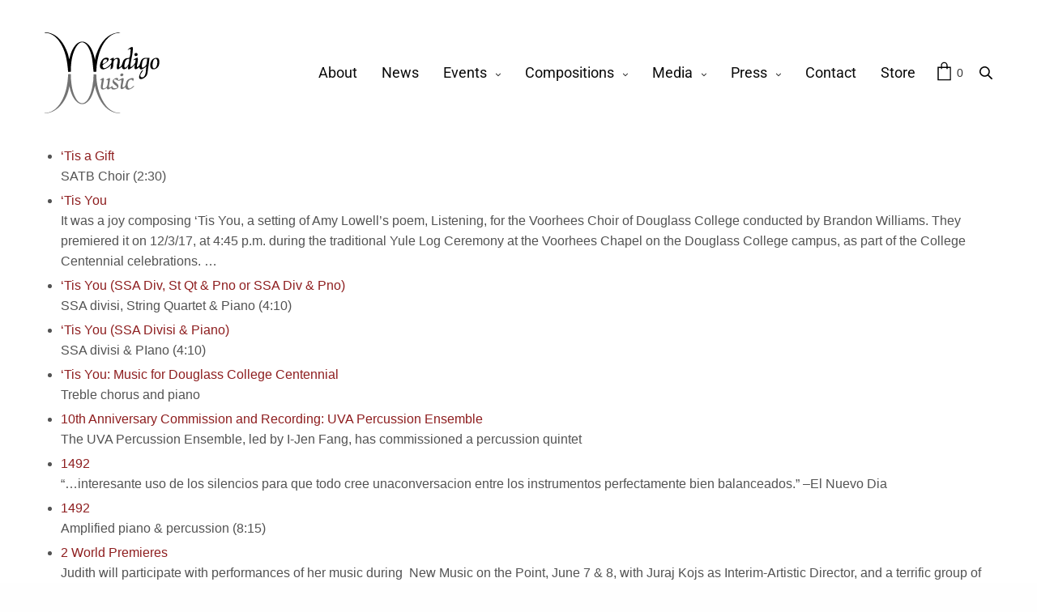

--- FILE ---
content_type: text/html; charset=UTF-8
request_url: https://www.judithshatin.com/winds/
body_size: 58972
content:
<!doctype html>
<html lang="en-US">
<head>
	<meta charset="UTF-8" />
	<meta name="viewport" content="width=device-width, initial-scale=1, maximum-scale=1, viewport-fit=cover">
	<link rel="profile" href="http://gmpg.org/xfn/11">
	<title>Winds &#8211; Judith Shatin</title>
<meta name='robots' content='max-image-preview:large' />
<script>window._wca = window._wca || [];</script>
<link rel='dns-prefetch' href='//www.judithshatin.com' />
<link rel='dns-prefetch' href='//stats.wp.com' />
<link rel='dns-prefetch' href='//fonts.googleapis.com' />
<link rel='preconnect' href='//i0.wp.com' />
<link rel='preconnect' href='//c0.wp.com' />
<link rel="alternate" type="application/rss+xml" title="Judith Shatin &raquo; Feed" href="https://www.judithshatin.com/feed/" />
<link rel="alternate" type="application/rss+xml" title="Judith Shatin &raquo; Comments Feed" href="https://www.judithshatin.com/comments/feed/" />
<link rel="alternate" type="text/calendar" title="Judith Shatin &raquo; iCal Feed" href="https://www.judithshatin.com/events/?ical=1" />
<link rel="preconnect" href="//fonts.gstatic.com/" crossorigin><link rel="alternate" type="application/rss+xml" title="Judith Shatin &raquo; Winds Comments Feed" href="https://www.judithshatin.com/winds/feed/" />
<link rel="alternate" title="oEmbed (JSON)" type="application/json+oembed" href="https://www.judithshatin.com/wp-json/oembed/1.0/embed?url=https%3A%2F%2Fwww.judithshatin.com%2Fwinds%2F" />
<link rel="alternate" title="oEmbed (XML)" type="text/xml+oembed" href="https://www.judithshatin.com/wp-json/oembed/1.0/embed?url=https%3A%2F%2Fwww.judithshatin.com%2Fwinds%2F&#038;format=xml" />
<style id='wp-img-auto-sizes-contain-inline-css' type='text/css'>
img:is([sizes=auto i],[sizes^="auto," i]){contain-intrinsic-size:3000px 1500px}
/*# sourceURL=wp-img-auto-sizes-contain-inline-css */
</style>
<style id='wp-emoji-styles-inline-css' type='text/css'>

	img.wp-smiley, img.emoji {
		display: inline !important;
		border: none !important;
		box-shadow: none !important;
		height: 1em !important;
		width: 1em !important;
		margin: 0 0.07em !important;
		vertical-align: -0.1em !important;
		background: none !important;
		padding: 0 !important;
	}
/*# sourceURL=wp-emoji-styles-inline-css */
</style>
<link rel='preload' as='style' onload="this.onload=null;this.rel='stylesheet'" id='wp-block-library' href='https://c0.wp.com/c/6.9/wp-includes/css/dist/block-library/style.min.css' media='all' /><link rel='preload' as='style' onload="this.onload=null;this.rel='stylesheet'" id='mediaelement' href='https://c0.wp.com/c/6.9/wp-includes/js/mediaelement/mediaelementplayer-legacy.min.css' media='all' /><link rel='preload' as='style' onload="this.onload=null;this.rel='stylesheet'" id='wp-mediaelement' href='https://c0.wp.com/c/6.9/wp-includes/js/mediaelement/wp-mediaelement.min.css' media='all' /><style id='global-styles-inline-css' type='text/css'>
:root{--wp--preset--aspect-ratio--square: 1;--wp--preset--aspect-ratio--4-3: 4/3;--wp--preset--aspect-ratio--3-4: 3/4;--wp--preset--aspect-ratio--3-2: 3/2;--wp--preset--aspect-ratio--2-3: 2/3;--wp--preset--aspect-ratio--16-9: 16/9;--wp--preset--aspect-ratio--9-16: 9/16;--wp--preset--color--black: #000000;--wp--preset--color--cyan-bluish-gray: #abb8c3;--wp--preset--color--white: #ffffff;--wp--preset--color--pale-pink: #f78da7;--wp--preset--color--vivid-red: #cf2e2e;--wp--preset--color--luminous-vivid-orange: #ff6900;--wp--preset--color--luminous-vivid-amber: #fcb900;--wp--preset--color--light-green-cyan: #7bdcb5;--wp--preset--color--vivid-green-cyan: #00d084;--wp--preset--color--pale-cyan-blue: #8ed1fc;--wp--preset--color--vivid-cyan-blue: #0693e3;--wp--preset--color--vivid-purple: #9b51e0;--wp--preset--color--thb-accent: #ee9982;--wp--preset--gradient--vivid-cyan-blue-to-vivid-purple: linear-gradient(135deg,rgb(6,147,227) 0%,rgb(155,81,224) 100%);--wp--preset--gradient--light-green-cyan-to-vivid-green-cyan: linear-gradient(135deg,rgb(122,220,180) 0%,rgb(0,208,130) 100%);--wp--preset--gradient--luminous-vivid-amber-to-luminous-vivid-orange: linear-gradient(135deg,rgb(252,185,0) 0%,rgb(255,105,0) 100%);--wp--preset--gradient--luminous-vivid-orange-to-vivid-red: linear-gradient(135deg,rgb(255,105,0) 0%,rgb(207,46,46) 100%);--wp--preset--gradient--very-light-gray-to-cyan-bluish-gray: linear-gradient(135deg,rgb(238,238,238) 0%,rgb(169,184,195) 100%);--wp--preset--gradient--cool-to-warm-spectrum: linear-gradient(135deg,rgb(74,234,220) 0%,rgb(151,120,209) 20%,rgb(207,42,186) 40%,rgb(238,44,130) 60%,rgb(251,105,98) 80%,rgb(254,248,76) 100%);--wp--preset--gradient--blush-light-purple: linear-gradient(135deg,rgb(255,206,236) 0%,rgb(152,150,240) 100%);--wp--preset--gradient--blush-bordeaux: linear-gradient(135deg,rgb(254,205,165) 0%,rgb(254,45,45) 50%,rgb(107,0,62) 100%);--wp--preset--gradient--luminous-dusk: linear-gradient(135deg,rgb(255,203,112) 0%,rgb(199,81,192) 50%,rgb(65,88,208) 100%);--wp--preset--gradient--pale-ocean: linear-gradient(135deg,rgb(255,245,203) 0%,rgb(182,227,212) 50%,rgb(51,167,181) 100%);--wp--preset--gradient--electric-grass: linear-gradient(135deg,rgb(202,248,128) 0%,rgb(113,206,126) 100%);--wp--preset--gradient--midnight: linear-gradient(135deg,rgb(2,3,129) 0%,rgb(40,116,252) 100%);--wp--preset--font-size--small: 13px;--wp--preset--font-size--medium: 20px;--wp--preset--font-size--large: 36px;--wp--preset--font-size--x-large: 42px;--wp--preset--spacing--20: 0.44rem;--wp--preset--spacing--30: 0.67rem;--wp--preset--spacing--40: 1rem;--wp--preset--spacing--50: 1.5rem;--wp--preset--spacing--60: 2.25rem;--wp--preset--spacing--70: 3.38rem;--wp--preset--spacing--80: 5.06rem;--wp--preset--shadow--natural: 6px 6px 9px rgba(0, 0, 0, 0.2);--wp--preset--shadow--deep: 12px 12px 50px rgba(0, 0, 0, 0.4);--wp--preset--shadow--sharp: 6px 6px 0px rgba(0, 0, 0, 0.2);--wp--preset--shadow--outlined: 6px 6px 0px -3px rgb(255, 255, 255), 6px 6px rgb(0, 0, 0);--wp--preset--shadow--crisp: 6px 6px 0px rgb(0, 0, 0);}:where(.is-layout-flex){gap: 0.5em;}:where(.is-layout-grid){gap: 0.5em;}body .is-layout-flex{display: flex;}.is-layout-flex{flex-wrap: wrap;align-items: center;}.is-layout-flex > :is(*, div){margin: 0;}body .is-layout-grid{display: grid;}.is-layout-grid > :is(*, div){margin: 0;}:where(.wp-block-columns.is-layout-flex){gap: 2em;}:where(.wp-block-columns.is-layout-grid){gap: 2em;}:where(.wp-block-post-template.is-layout-flex){gap: 1.25em;}:where(.wp-block-post-template.is-layout-grid){gap: 1.25em;}.has-black-color{color: var(--wp--preset--color--black) !important;}.has-cyan-bluish-gray-color{color: var(--wp--preset--color--cyan-bluish-gray) !important;}.has-white-color{color: var(--wp--preset--color--white) !important;}.has-pale-pink-color{color: var(--wp--preset--color--pale-pink) !important;}.has-vivid-red-color{color: var(--wp--preset--color--vivid-red) !important;}.has-luminous-vivid-orange-color{color: var(--wp--preset--color--luminous-vivid-orange) !important;}.has-luminous-vivid-amber-color{color: var(--wp--preset--color--luminous-vivid-amber) !important;}.has-light-green-cyan-color{color: var(--wp--preset--color--light-green-cyan) !important;}.has-vivid-green-cyan-color{color: var(--wp--preset--color--vivid-green-cyan) !important;}.has-pale-cyan-blue-color{color: var(--wp--preset--color--pale-cyan-blue) !important;}.has-vivid-cyan-blue-color{color: var(--wp--preset--color--vivid-cyan-blue) !important;}.has-vivid-purple-color{color: var(--wp--preset--color--vivid-purple) !important;}.has-black-background-color{background-color: var(--wp--preset--color--black) !important;}.has-cyan-bluish-gray-background-color{background-color: var(--wp--preset--color--cyan-bluish-gray) !important;}.has-white-background-color{background-color: var(--wp--preset--color--white) !important;}.has-pale-pink-background-color{background-color: var(--wp--preset--color--pale-pink) !important;}.has-vivid-red-background-color{background-color: var(--wp--preset--color--vivid-red) !important;}.has-luminous-vivid-orange-background-color{background-color: var(--wp--preset--color--luminous-vivid-orange) !important;}.has-luminous-vivid-amber-background-color{background-color: var(--wp--preset--color--luminous-vivid-amber) !important;}.has-light-green-cyan-background-color{background-color: var(--wp--preset--color--light-green-cyan) !important;}.has-vivid-green-cyan-background-color{background-color: var(--wp--preset--color--vivid-green-cyan) !important;}.has-pale-cyan-blue-background-color{background-color: var(--wp--preset--color--pale-cyan-blue) !important;}.has-vivid-cyan-blue-background-color{background-color: var(--wp--preset--color--vivid-cyan-blue) !important;}.has-vivid-purple-background-color{background-color: var(--wp--preset--color--vivid-purple) !important;}.has-black-border-color{border-color: var(--wp--preset--color--black) !important;}.has-cyan-bluish-gray-border-color{border-color: var(--wp--preset--color--cyan-bluish-gray) !important;}.has-white-border-color{border-color: var(--wp--preset--color--white) !important;}.has-pale-pink-border-color{border-color: var(--wp--preset--color--pale-pink) !important;}.has-vivid-red-border-color{border-color: var(--wp--preset--color--vivid-red) !important;}.has-luminous-vivid-orange-border-color{border-color: var(--wp--preset--color--luminous-vivid-orange) !important;}.has-luminous-vivid-amber-border-color{border-color: var(--wp--preset--color--luminous-vivid-amber) !important;}.has-light-green-cyan-border-color{border-color: var(--wp--preset--color--light-green-cyan) !important;}.has-vivid-green-cyan-border-color{border-color: var(--wp--preset--color--vivid-green-cyan) !important;}.has-pale-cyan-blue-border-color{border-color: var(--wp--preset--color--pale-cyan-blue) !important;}.has-vivid-cyan-blue-border-color{border-color: var(--wp--preset--color--vivid-cyan-blue) !important;}.has-vivid-purple-border-color{border-color: var(--wp--preset--color--vivid-purple) !important;}.has-vivid-cyan-blue-to-vivid-purple-gradient-background{background: var(--wp--preset--gradient--vivid-cyan-blue-to-vivid-purple) !important;}.has-light-green-cyan-to-vivid-green-cyan-gradient-background{background: var(--wp--preset--gradient--light-green-cyan-to-vivid-green-cyan) !important;}.has-luminous-vivid-amber-to-luminous-vivid-orange-gradient-background{background: var(--wp--preset--gradient--luminous-vivid-amber-to-luminous-vivid-orange) !important;}.has-luminous-vivid-orange-to-vivid-red-gradient-background{background: var(--wp--preset--gradient--luminous-vivid-orange-to-vivid-red) !important;}.has-very-light-gray-to-cyan-bluish-gray-gradient-background{background: var(--wp--preset--gradient--very-light-gray-to-cyan-bluish-gray) !important;}.has-cool-to-warm-spectrum-gradient-background{background: var(--wp--preset--gradient--cool-to-warm-spectrum) !important;}.has-blush-light-purple-gradient-background{background: var(--wp--preset--gradient--blush-light-purple) !important;}.has-blush-bordeaux-gradient-background{background: var(--wp--preset--gradient--blush-bordeaux) !important;}.has-luminous-dusk-gradient-background{background: var(--wp--preset--gradient--luminous-dusk) !important;}.has-pale-ocean-gradient-background{background: var(--wp--preset--gradient--pale-ocean) !important;}.has-electric-grass-gradient-background{background: var(--wp--preset--gradient--electric-grass) !important;}.has-midnight-gradient-background{background: var(--wp--preset--gradient--midnight) !important;}.has-small-font-size{font-size: var(--wp--preset--font-size--small) !important;}.has-medium-font-size{font-size: var(--wp--preset--font-size--medium) !important;}.has-large-font-size{font-size: var(--wp--preset--font-size--large) !important;}.has-x-large-font-size{font-size: var(--wp--preset--font-size--x-large) !important;}
/*# sourceURL=global-styles-inline-css */
</style>

<style id='classic-theme-styles-inline-css' type='text/css'>
/*! This file is auto-generated */
.wp-block-button__link{color:#fff;background-color:#32373c;border-radius:9999px;box-shadow:none;text-decoration:none;padding:calc(.667em + 2px) calc(1.333em + 2px);font-size:1.125em}.wp-block-file__button{background:#32373c;color:#fff;text-decoration:none}
/*# sourceURL=/wp-includes/css/classic-themes.min.css */
</style>
<link rel='preload' as='style' onload="this.onload=null;this.rel='stylesheet'" id='related_products_style' href='https://www.judithshatin.com/wp-content/plugins/related-products-manager-woocommerce/includes/css/related-products.css?ver=1.0' media='all' /><style id='woocommerce-inline-inline-css' type='text/css'>
.woocommerce form .form-row .required { visibility: visible; }
/*# sourceURL=woocommerce-inline-inline-css */
</style>
<link rel='preload' as='style' onload="this.onload=null;this.rel='stylesheet'" id='parent-style' href='https://www.judithshatin.com/wp-content/themes/revolution/style.css?ver=6.9' media='all' /><link rel='preload' as='style' onload="this.onload=null;this.rel='stylesheet'" id='child-style' href='https://www.judithshatin.com/wp-content/themes/revolution-child/styleadd.css?ver=6.9' media='all' /><link rel='preload' as='style' onload="this.onload=null;this.rel='stylesheet'" id='thb-fa' href='https://www.judithshatin.com/wp-content/themes/revolution/assets/css/font-awesome.min.css?ver=2.5.9' media='all' /><link rel='preload' as='style' onload="this.onload=null;this.rel='stylesheet'" id='thb-app' href='https://www.judithshatin.com/wp-content/themes/revolution/assets/css/app.css?ver=2.5.9' media='all' /><style id='thb-app-inline-css' type='text/css'>
h1, .h1, .thb-countdown .thb-countdown-ul li .timestamp, h2, .h2, h3, .h3, h4, .h4, h5, .h5, h6, .h6 {font-family:'Roboto', 'BlinkMacSystemFont', -apple-system, 'Roboto', 'Lucida Sans';}body {font-family:'Roboto', 'BlinkMacSystemFont', -apple-system, 'Roboto', 'Lucida Sans';}.thb-full-menu {font-family:'Roboto', 'BlinkMacSystemFont', -apple-system, 'Roboto', 'Lucida Sans';}.thb-mobile-menu,.thb-secondary-menu {}em {}label {}input[type="submit"],submit,.button,.btn,.btn-block,.btn-text,.vc_btn3 {font-family:'Roboto', 'BlinkMacSystemFont', -apple-system, 'Roboto', 'Lucida Sans';}p,.post-detail .post-content {}.thb-full-menu>li>a,.thb-header-menu>li>a {font-size:18px;}.subfooter .thb-full-menu>li>a {}.subheader {}.thb-full-menu li .sub-menu a,.thb-dropdown-style2 .thb-full-menu .sub-menu>li a,.thb-dropdown-style2 .thb-full-menu .sub-menu>li.title-item>a,.thb-dropdown-style3 .thb-full-menu .sub-menu>li a,.thb-dropdown-style3 .thb-full-menu .sub-menu>li.title-item>a,.thb-header-menu li .sub-menu a {font-size:16px;}.thb-full-menu>li>a.social {}.widget>h6 {}.footer .widget,.footer .widget p {}.thb-mobile-menu>li>a {}.thb-mobile-menu .sub-menu a {}.thb-secondary-menu a {}#mobile-menu .menu-footer {}#mobile-menu .socials a {}.subfooter .socials a {}.products .product.thb-listing-style2 h3,.products .product.thb-listing-style1 h3 {}.thb-product-detail .product-information h1.product_title {}.thb-product-detail .product-information .woocommerce-product-details__short-description,.thb-product-detail .product-information .woocommerce-product-details__short-description p {}@media screen and (min-width:1024px) {h1,.h1 {}}h1,.h1 {}@media screen and (min-width:1024px) {h2 {}}h2 {}@media screen and (min-width:1024px) {h3 {}}h3 {}@media screen and (min-width:1024px) {h4 {}}h4 {}@media screen and (min-width:1024px) {h5 {}}h5 {}h6 {}.header-secondary-text div p:not(.smaller) {}.header-secondary-text div p.smaller {}.logolink .logoimg {max-height:100px;}.logolink .logoimg[src$=".svg"] {max-height:100%;height:100px;}@media screen and (max-width:40.0625em) {.logolink .logoimg {max-height:75px;}.logolink .logoimg[src$=".svg"] {max-height:100%;height:75px;}}.footer {padding-top:0px;padding-bottom:0px;}.subfooter {padding-top:0px;padding-bottom:32px;}.post-content p a { color:#8e1e1f !important; }.post-content p a:hover { color:#c97837 !important; }.wpb_text_column p a { color:#8e1e1f !important; }.wpb_text_column p a:hover { color:#c97837 !important; }.wpb_text_column ul a { color:#8e1e1f !important; }.wpb_text_column ul a:hover { color:#c97837 !important; }.wpb_text_column ol a { color:#8e1e1f !important; }.wpb_text_column ol a:hover { color:#c97837 !important; }.widget p a { color:#8e1e1f !important; }.widget p a:hover { color:#c97837 !important; }.header.dark-header .thb-full-menu>li> a { color:#0a0a0a !important; }.header.dark-header .thb-full-menu>li> a:hover { color:#8e1e1f !important; }.thb-header-menu>li> a { color:#0a0a0a !important; }.thb-header-menu>li> a:hover { color:#8e1e1f !important; }.header.light-header .thb-full-menu>li> a:hover { color:#8e1e1f !important; }.thb-full-menu .sub-menu li a:hover { color:#8e1e1f !important; }.thb-dropdown-color-light .thb-full-menu .sub-menu li a:hover { color:#8e1e1f !important; }.thb-header-menu li .sub-menu a:hover { color:#8e1e1f !important; }.widget a:hover { color:#8e1e1f !important; }.footer .widget a:hover { color:#8e1e1f !important; }.subfooter a:hover { color:#8e1e1f !important; }.subheader a:hover { color:#8e1e1f !important; }#mobile-menu .thb-mobile-menu>li> a:hover { color:#8e1e1f !important; }#mobile-menu.dark .thb-mobile-menu>li> a:hover { color:#8e1e1f !important; }#mobile-menu.dark .sub-menu a:hover { color:#8e1e1f !important; }#mobile-menu.light .sub-menu a:hover { color:#8e1e1f !important; }#mobile-menu .thb-secondary-menu a:hover { color:#8e1e1f !important; }#mobile-menu.dark .thb-secondary-menu a:hover { color:#8e1e1f !important; }.page-id-3998 #wrapper div[role="main"],.postid-3998 #wrapper div[role="main"] {}.wpcf7-form-control.wpcf7-text.wpcf7-validates-as-required {margin-bottom:0;}a:link {color:#8e1e1f;}a:visited {color:#8e1e1f;}.woocommerce a:link {color:#8e1e1f;}.woocommerce a:visited {color:#8e1e1f;}.tagged_as {visibility:hidden}.demo_store {background:#8e1e1f;}.demo_store a:link {color:white;}
/*# sourceURL=thb-app-inline-css */
</style>
<link rel='preload' as='style' onload="this.onload=null;this.rel='stylesheet'" id='thb-style' href='https://www.judithshatin.com/wp-content/themes/revolution-child/style.css?ver=2.5.9' media='all' /><link rel='preload' as='style' onload="this.onload=null;this.rel='stylesheet'" id='thb-google-fonts' href='https://fonts.googleapis.com/css?family=Roboto%3A100%2C200%2C300%2C400%2C500%2C600%2C700%2C800%2C900%2C100i%2C200i%2C300i%2C400i%2C500i%2C600i%2C700i%2C800i%2C900i&#038;subset=latin&#038;display=swap&#038;ver=2.5.9' media='all' /><link rel='preload' as='style' onload="this.onload=null;this.rel='stylesheet'" id='js_composer_front' href='https://www.judithshatin.com/wp-content/plugins/js_composer/assets/css/js_composer.min.css?ver=8.7.2' media='all' /><script type="text/javascript" src="https://c0.wp.com/c/6.9/wp-includes/js/jquery/jquery.min.js" id="jquery-core-js"></script>
<script type="text/javascript" src="https://c0.wp.com/c/6.9/wp-includes/js/jquery/jquery-migrate.min.js" id="jquery-migrate-js"></script>
<script type="text/javascript" src="https://c0.wp.com/p/woocommerce/10.4.3/assets/js/jquery-blockui/jquery.blockUI.min.js" id="wc-jquery-blockui-js" defer="defer" data-wp-strategy="defer"></script>
<script type="text/javascript" id="wc-add-to-cart-js-extra">
/* <![CDATA[ */
var wc_add_to_cart_params = {"ajax_url":"/wp-admin/admin-ajax.php","wc_ajax_url":"/?wc-ajax=%%endpoint%%","i18n_view_cart":"View cart","cart_url":"https://www.judithshatin.com/cart/","is_cart":"","cart_redirect_after_add":"no"};
//# sourceURL=wc-add-to-cart-js-extra
/* ]]> */
</script>
<script type="text/javascript" src="https://c0.wp.com/p/woocommerce/10.4.3/assets/js/frontend/add-to-cart.min.js" id="wc-add-to-cart-js" defer="defer" data-wp-strategy="defer"></script>
<script type="text/javascript" src="https://c0.wp.com/p/woocommerce/10.4.3/assets/js/js-cookie/js.cookie.min.js" id="wc-js-cookie-js" defer="defer" data-wp-strategy="defer"></script>
<script type="text/javascript" id="woocommerce-js-extra">
/* <![CDATA[ */
var woocommerce_params = {"ajax_url":"/wp-admin/admin-ajax.php","wc_ajax_url":"/?wc-ajax=%%endpoint%%","i18n_password_show":"Show password","i18n_password_hide":"Hide password"};
//# sourceURL=woocommerce-js-extra
/* ]]> */
</script>
<script type="text/javascript" src="https://c0.wp.com/p/woocommerce/10.4.3/assets/js/frontend/woocommerce.min.js" id="woocommerce-js" defer="defer" data-wp-strategy="defer"></script>
<script type="text/javascript" id="WCPAY_ASSETS-js-extra">
/* <![CDATA[ */
var wcpayAssets = {"url":"https://www.judithshatin.com/wp-content/plugins/woocommerce-payments/dist/"};
//# sourceURL=WCPAY_ASSETS-js-extra
/* ]]> */
</script>
<script type="text/javascript" src="https://stats.wp.com/s-202605.js" id="woocommerce-analytics-js" defer="defer" data-wp-strategy="defer"></script>
<script></script><link rel="https://api.w.org/" href="https://www.judithshatin.com/wp-json/" /><link rel="alternate" title="JSON" type="application/json" href="https://www.judithshatin.com/wp-json/wp/v2/pages/3998" /><link rel="EditURI" type="application/rsd+xml" title="RSD" href="https://www.judithshatin.com/xmlrpc.php?rsd" />
<meta name="generator" content="WordPress 6.9" />
<meta name="generator" content="WooCommerce 10.4.3" />
<link rel="canonical" href="https://www.judithshatin.com/winds/" />
<link rel='shortlink' href='https://www.judithshatin.com/?p=3998' />
<meta name="tec-api-version" content="v1"><meta name="tec-api-origin" content="https://www.judithshatin.com"><link rel="alternate" href="https://www.judithshatin.com/wp-json/tribe/events/v1/" />	<style>img#wpstats{display:none}</style>
		           <style>
                 @charset "UTF-8"; @supports (-webkit-touch-callout:inherit){ } @supports ((-webkit-mask-image:none) or (mask-image:none)) or (-webkit-mask-image:none){ } .wp-lightbox-container button:not(:hover):not(:active):not(.has-background){ background-color:#5a5a5a40; border:none; } .wp-lightbox-overlay .close-button:not(:hover):not(:active):not(.has-background){ background:none; border:none; } ul{ box-sizing:border-box; } @supports (position:sticky){ } :root{ --wp--preset--font-size--normal:16px; --wp--preset--font-size--huge:42px; } :where(figure){ margin:0 0 1em; }  .vc_pageable-wrapper .vc_btn3-container.vc_btn3-left .vc_btn3.vc_btn3-color-inverse.vc_btn3-style-outline { border:1px solid #000; color:#000; font-weight:600; } .vc_pageable-wrapper .vc_btn3-container.vc_btn3-left .vc_btn3.vc_btn3-color-inverse.vc_btn3-style-outline:hover { background:#8e1e1f; border:1px solid #8e1e1f; color:#fff; } .wpb_text_column a:not(.btn):not(.button) { outline:1px solid white; } .wpb_text_column a:not(.btn):not(.button):after { border-bottom:2px solid #fff !important; } .wpb_text_column a:not(.btn):not(.button):hover { color:blue; } @font-face{ font-family:'FontAwesome'; font-display:swap; src:url(https://www.judithshatin.com/wp-content/themes/revolution/assets/css/../fonts/fontawesome-webfont.eot) format('embedded-opentype'),url(https://www.judithshatin.com/wp-content/themes/revolution/assets/css/../fonts/fontawesome-webfont.woff2) format('woff2'),url(https://www.judithshatin.com/wp-content/themes/revolution/assets/css/../fonts/fontawesome-webfont.woff) format('woff'),url(https://www.judithshatin.com/wp-content/themes/revolution/assets/css/../fonts/fontawesome-webfont.ttf) format('truetype'),url(https://www.judithshatin.com/wp-content/themes/revolution/assets/css/../fonts/fontawesome-webfont.svg) format('svg'); font-weight:normal; font-style:normal; } .fa{ display:inline-block; font:normal normal normal 14px/1 FontAwesome; font-size:inherit; text-rendering:auto; -webkit-font-smoothing:antialiased; -moz-osx-font-smoothing:grayscale; } .fa-twitter:before{ content:"\f099"; } .fa-facebook:before{ content:"\f09a"; } .fa-youtube-play:before{ content:"\f16a"; } .fa-spotify:before{ content:"\f1bc"; } .fa-soundcloud:before{ content:"\f1be"; } .fa-vimeo:before{ content:"\f27d"; } html{ font-family:sans-serif; line-height:1.15; -ms-text-size-adjust:100%; -webkit-text-size-adjust:100%; } body{ margin:0; } aside,footer,header,nav{ display:block; } figure{ display:block; } figure{ margin:1em 40px; } a{ background-color:transparent; -webkit-text-decoration-skip:objects; } a:active,a:hover{ outline-width:0; } b,strong{ font-weight:inherit; } b,strong{ font-weight:bolder; } audio{ display:inline-block; } img{ border-style:none; } svg:not(:root){ overflow:hidden; } button,input{ font-family:sans-serif; font-size:100%; line-height:1.15; margin:0; } button{ overflow:visible; } button{ text-transform:none; } button,[type="submit"]{ -webkit-appearance:button; } button::-moz-focus-inner,[type="submit"]::-moz-focus-inner{ border-style:none; padding:0; } button:-moz-focusring,[type="submit"]:-moz-focusring{ outline:1px dotted ButtonText; } input{ overflow:visible; } ::-webkit-file-upload-button{ -webkit-appearance:button; font:inherit; } fieldset{ border:1px solid #c0c0c0; margin:0 2px; padding:0.35em 0.625em 0.75em; } html{ -webkit-box-sizing:border-box; box-sizing:border-box; font-size:100%; } *,*::before,*::after{ -webkit-box-sizing:inherit; box-sizing:inherit; } body{ margin:0; padding:0; background:#fefefe; font-family:"Helvetica Neue",Helvetica,Roboto,Arial,sans-serif; font-weight:normal; line-height:1.5; color:#0a0a0a; -webkit-font-smoothing:antialiased; -moz-osx-font-smoothing:grayscale; } img{ display:inline-block; vertical-align:middle; max-width:100%; height:auto; -ms-interpolation-mode:bicubic; } button{ padding:0; -webkit-appearance:none; -moz-appearance:none; appearance:none; border:0; border-radius:0; background:transparent; line-height:1; cursor:auto; } button,input{ font-family:inherit; } .row{ max-width:90rem; margin-right:auto; margin-left:auto; display:flex; -webkit-box-orient:horizontal; -webkit-box-direction:normal; -ms-flex-flow:row wrap; flex-flow:row wrap; } .columns{ -webkit-box-flex:1; -ms-flex:1 1 0px; flex:1 1 0px; padding-right:.9375rem; padding-left:.9375rem; min-width:0; } @media print, screen and (min-width: 40em){ .columns{ padding-right:.9375rem; padding-left:.9375rem; } } @media print, screen and (min-width: 64em){ .columns{ padding-right:1.25rem; padding-left:1.25rem; } } .small-12{ -webkit-box-flex:0; -ms-flex:0 0 100%; flex:0 0 100%; max-width:100%; } @media print, screen and (min-width: 40em){ .medium-6{ -webkit-box-flex:0; -ms-flex:0 0 50%; flex:0 0 50%; max-width:50%; } .medium-10{ -webkit-box-flex:0; -ms-flex:0 0 83.33333%; flex:0 0 83.33333%; max-width:83.33333%; } .medium-12{ -webkit-box-flex:0; -ms-flex:0 0 100%; flex:0 0 100%; max-width:100%; } } @media print, screen and (min-width: 64em){ .large-4{ -webkit-box-flex:0; -ms-flex:0 0 33.33333%; flex:0 0 33.33333%; max-width:33.33333%; } .large-6{ -webkit-box-flex:0; -ms-flex:0 0 50%; flex:0 0 50%; max-width:50%; } } div,ul,li,h2,h4,h5,h6,form,p{ margin:0; padding:0; } p{ margin-bottom:1rem; font-size:inherit; line-height:1.6; text-rendering:optimizeLegibility; } em,i{ font-style:italic; line-height:inherit; } strong,b{ font-weight:bold; line-height:inherit; } h2,h4,h5,h6{ font-family:"Helvetica Neue",Helvetica,Roboto,Arial,sans-serif; font-style:normal; font-weight:normal; color:inherit; text-rendering:optimizeLegibility; } h2{ font-size:1.25rem; line-height:1.4; margin-top:0; margin-bottom:.5rem; } h4{ font-size:1.125rem; line-height:1.4; margin-top:0; margin-bottom:.5rem; } h5{ font-size:1.0625rem; line-height:1.4; margin-top:0; margin-bottom:.5rem; } h6{ font-size:1rem; line-height:1.4; margin-top:0; margin-bottom:.5rem; } @media print, screen and (min-width: 40em){ h2{ font-size:2.5rem; } h4{ font-size:1.5625rem; } h5{ font-size:1.25rem; } h6{ font-size:1rem; } } a{ line-height:inherit; color:#1779ba; text-decoration:none; cursor:pointer; } a:hover{ color:#1468a0; } a img{ border:0; } ul{ margin-bottom:1rem; list-style-position:outside; line-height:1.6; } li{ font-size:inherit; } ul{ margin-left:1.25rem; list-style-type:disc; } ul ul{ margin-left:1.25rem; margin-bottom:0; } figure{ margin:0; } .text-center{ text-align:center; } @media print{ *{ background:transparent !important; -webkit-box-shadow:none !important; box-shadow:none !important; color:black !important; text-shadow:none !important; } a,a:visited{ text-decoration:underline; } a[href]:after{ content:" (" attr(href) ")"; } a[href^='javascript:']:after,a[href^='#']:after{ content:''; } img{ page-break-inside:avoid; } img{ max-width:100% !important; } @page{ margin:0.5cm; } p,h2{ orphans:3; widows:3; } h2{ page-break-after:avoid; } } .align-center{ -webkit-box-pack:center; -ms-flex-pack:center; justify-content:center; } .align-middle{ -webkit-box-align:center; -ms-flex-align:center; align-items:center; } .searchform fieldset{ margin:0; padding:0; list-style:none; } .thb-animated-arrow svg path,a,#wrapper .click-capture,.header:before,.logolink .logoimg,.thb-mobile-close div span:before,input[type="text"],#scroll_to_top svg,.wpb_text_column a:not(.btn):not(.button):after,.side-panel{ transition:all 0.25s cubic-bezier(0.25, 0.8, 0.25, 1); } #scroll_to_top .thb-animated-arrow.circular{ transition:all .25s linear; } .custom_scroll{ overflow:hidden; height:100%; position:relative; } .columns .vc_column-inner{ width:100%; } .columns:not(.full-height) .vc_column-inner:not(.thb-fixed){ min-height:100%; } .columns.thb-light-column input[type="text"]:not(:focus),.columns.thb-light-column input[type="password"]:not(:focus),.columns.thb-light-column input[type="date"]:not(:focus),.columns.thb-light-column input[type="datetime"]:not(:focus),.columns.thb-light-column input[type="email"]:not(:focus),.columns.thb-light-column input[type="number"]:not(:focus),.columns.thb-light-column input[type="search"]:not(:focus),.columns.thb-light-column input[type="tel"]:not(:focus),.columns.thb-light-column input[type="time"]:not(:focus),.columns.thb-light-column input[type="url"]:not(:focus),.columns.thb-light-column textarea:not(:focus){ border-color:rgba(255,255,255,0.15); } .columns.thb-light-column .boxed-icon:not(:hover){ border-color:rgba(255,255,255,0.1); color:#fff; } .columns.thb-light-column .boxed-icon:not(:hover) svg{ fill:#fff; } .columns.thb-light-column .thb-portfolio-slider.thb-portfolio-slider-style3 .portfolio-slide .content-side a:not(:hover){ color:#fff; } .columns.thb-light-column .post.style9:not(.active) .style9-title .style9-arrow:not(:hover){ border-color:rgba(255,255,255,0.18); } @media only screen and (min-width: 1024px){ .medium-2\/5{ -webkit-flex:0 0 40%; -ms-flex:0 0 40%; flex:0 0 40%; max-width:40%; } } @media only screen and (min-width: 1024px){ .medium-3\/5{ -webkit-flex:0 0 60%; -ms-flex:0 0 60%; flex:0 0 60%; max-width:60%; } } .thb-animated-arrow{ cursor:pointer; opacity:1; } .thb-animated-arrow svg{ fill:#fff; } .thb-animated-arrow svg .handle{ -webkit-transform:translateX(8px); -moz-transform:translateX(8px); -ms-transform:translateX(8px); -o-transform:translateX(8px); transform:translateX(8px); } .thb-animated-arrow svg .bar{ opacity:0; transform-origin:left center; -webkit-transform:translateX(16px); -moz-transform:translateX(16px); -ms-transform:translateX(16px); -o-transform:translateX(16px); transform:translateX(16px); } .thb-animated-arrow:hover .handle{ -webkit-transform:translateX(4px); -moz-transform:translateX(4px); -ms-transform:translateX(4px); -o-transform:translateX(4px); transform:translateX(4px); } .thb-animated-arrow:hover .bar{ opacity:1; -webkit-transform:translateX(4px) scale(0.8); -moz-transform:translateX(4px) scale(0.8); -ms-transform:translateX(4px) scale(0.8); -o-transform:translateX(4px) scale(0.8); transform:translateX(4px) scale(0.8); } .thb-animated-arrow.circular{ display:inline-flex; justify-content:center; align-items:center; border-radius:21px; width:42px; height:42px; border:1px solid rgba(255,255,255,0.4); } .thb-animated-arrow.circular svg{ width:20px; height:20px; overflow:visible; } .material-spinner{ animation:material-rotator 1.4s linear infinite; } .material-spinner .material-path{ stroke-dasharray:187; stroke-dashoffset:0; transform-origin:center; animation:material-dash 1.4s ease-in-out infinite, material-colors 5.6s ease-in-out infinite; } @keyframes material-rotator{ 0%{ transform:rotate(0deg); } 100%{ transform:rotate(270deg); } } @keyframes material-colors{ 0%{ stroke:#4285F4; } 25%{ stroke:#DE3E35; } 50%{ stroke:#F7C223; } 75%{ stroke:#1B9A59; } 100%{ stroke:#4285F4; } } @keyframes material-dash{ 0%{ stroke-dashoffset:187; } 50%{ stroke-dashoffset:46.75; transform:rotate(135deg); } 100%{ stroke-dashoffset:187; transform:rotate(450deg); } } body{ line-height:1.4; color:#535353; } a{ color:#090909; text-decoration-skip:ink; } a:hover{ color:#ee9982; } a:focus{ outline:none; } p{ font-size:18px; margin-bottom:1.55rem; word-spacing:0.001em; font-feature-settings:"kern" 1; font-kerning:normal; } .row{ background-size:cover; } .row:before,.row:after{ display:none !important; } @media only screen and (min-width: 640px){ .row{ padding:0 35px; } } .row .columns .wpb_wrapper{ width:100%; } figure{ margin:0; padding:0; } #wrapper{ height:100%; min-height:100vh; display:flex; flex-direction:column; scroll-behavior:smooth; } #wrapper [role="main"]{ display:flex; flex:1; flex-direction:column; z-index:30; background:#fff; overflow:hidden; } @media screen and (-ms-high-contrast: active), (-ms-high-contrast: none){ #wrapper [role="main"]{ display:block; flex:none; } } #wrapper .click-capture{ position:fixed; top:0; left:0; width:100%; height:100%; pointer-events:none; z-index:50; opacity:0; visibility:hidden; background-image:radial-gradient(circle at center, rgba(0,0,0,0.05), rgba(0,0,0,0.2)); } .thb-page-preloader{ position:fixed; z-index:999; background:#fff; display:flex; justify-content:center; align-items:center; top:0; left:0; width:100%; height:100%; pointer-events:none; -webkit-user-select:none; -moz-user-select:none; -ms-user-select:none; user-select:none; } .thb-page-transition-on{ opacity:0; -webkit-animation-fill-mode:both; -moz-animation-fill-mode:both; -ms-animation-fill-mode:both; -o-animation-fill-mode:both; animation-fill-mode:both; } h2,h4,h5,h6{ color:#343434; font-family:inherit; letter-spacing:-0.03em; } h2{ font-size:22px; line-height:1.3; margin-bottom:20px; font-weight:600; } @media only screen and (min-width: 1024px){ h2{ font-size:34px; } } h4{ font-size:18px; line-height:1.3; margin-bottom:20px; font-weight:600; } @media only screen and (min-width: 1024px){ h4{ font-size:24px; } } h5{ font-size:18px; line-height:1.3; margin-bottom:20px; font-weight:600; } h6{ font-size:12px; line-height:1.3; margin-bottom:10px; font-weight:600; color:#929292; text-transform:uppercase; } ul{ margin-left:0; list-style-position:outside; font-size:inherit; } ul ul{ margin-left:15px; } ul li{ margin-bottom:0; } ul li:last-child{ margin:0; } .header{ display:flex; align-items:center; position:absolute; top:0; left:0; width:100%; z-index:100; padding:15px 0; user-select:none; -webkit-transition:background .25s cubic-bezier(0.25, 0.8, 0.25, 1),padding .25s cubic-bezier(0.25, 0.8, 0.25, 1); -moz-transition:background .25s cubic-bezier(0.25, 0.8, 0.25, 1),padding .25s cubic-bezier(0.25, 0.8, 0.25, 1); -o-transition:background .25s cubic-bezier(0.25, 0.8, 0.25, 1),padding .25s cubic-bezier(0.25, 0.8, 0.25, 1); transition:background .25s cubic-bezier(0.25, 0.8, 0.25, 1),padding .25s cubic-bezier(0.25, 0.8, 0.25, 1); } @media screen and (-ms-high-contrast: active), (-ms-high-contrast: none){ .header{ justify-content:center; } .header>.row{ width:100%; margin:0; flex:none !important; } } .header:before{ content:''; display:block; position:absolute; top:0; left:0; width:100%; height:100%; z-index:-1; opacity:0; } @media only screen and (min-width: 640px){ .header{ padding:60px 0; } } .header .row{ flex:1; } .header .row .columns{ display:flex; align-items:center; } .header .mobile-toggle-holder{ display:inline-flex; } .logolink{ display:flex; position:relative; } .logolink .logoimg{ max-height:40px; } .logolink .logoimg.logo-light{ opacity:0; position:absolute; top:0; left:0; } .header.style1 .header_overlay_menu .thb-secondary-menu-container .menu li a:not(:hover){ color:rgba(255,255,255,0.6); } .header.style1 .header_overlay_menu .thb-secondary-menu-container .thb-full-menu.socials a:not(:hover){ color:rgba(255,255,255,0.6); } .header.style2 .columns{ justify-content:space-between; } @media only screen and (min-width: 1024px){ .header.style2 .mobile-toggle-holder{ display:none; } } .header-full-width-on .header.style2>.row{ max-width:none; } .white-header .thb-full-menu>li>a:not(:hover),.header.light-header .thb-full-menu>li>a:not(:hover){ color:#fff; } .thb-header-menu li>a:not(:hover){ color:rgba(255,255,255,0.6); } .full-menu{ display:none; vertical-align:middle; } @media only screen and (min-width: 1024px){ .full-menu{ display:inline-flex; } } .thb-full-menu{ display:flex; margin:0; padding:0; list-style:none; line-height:1; } .thb-full-menu>li{ display:inline-flex; } .thb-full-menu>li+li{ margin-left:30px; } .thb-full-menu>li a:not(.logolink){ padding:20px 0; } .thb-full-menu li{ margin:0; white-space:nowrap; } .thb-full-menu li.menu-item-has-children{ position:relative; } .thb-full-menu li.menu-item-has-children:hover{ overflow:visible; } .thb-full-menu li.menu-item-has-children>a:after{ display:inline-flex; content:"\f107"; font-family:FontAwesome; margin-left:10px; font-size:11px; } .thb-full-menu .sub-menu{ padding:30px 0; margin:0; list-style:none; background:#090909; position:absolute; text-align:left; min-width:calc(100% + 60px); top:100%; left:-30px; opacity:0; visibility:hidden; z-index:2; -webkit-backface-visibility:hidden; -moz-backface-visibility:hidden; -ms-backface-visibility:hidden; -o-backface-visibility:hidden; backface-visibility:hidden; } .thb-full-menu .sub-menu li{ display:block; padding:0 30px; margin-bottom:15px; font-size:13px; line-height:1.1; } .thb-full-menu .sub-menu li:last-child{ margin-bottom:0; } .thb-full-menu .sub-menu li a{ display:block; color:#fff; padding:0; opacity:0; } .thb-full-menu .sub-menu li a:hover{ color:#bfbfbf; } .thb-full-menu .sub-menu li.menu-item-has-children{ position:relative; } .thb-full-menu .sub-menu li.menu-item-has-children>a:after{ content:"\f105"; } .thb-full-menu .sub-menu .sub-menu{ top:-30px; left:100%; z-index:10; } .thb-dropdown-color-light .thb-full-menu .sub-menu{ background:#fff; } .thb-dropdown-color-light .thb-full-menu .sub-menu li a{ color:#343434; } .secondary-area{ display:inline-flex; align-items:center; vertical-align:middle; } .secondary-area>div+div{ margin-left:20px; } @media only screen and (max-width: 1024px){ .secondary-area .thb-search-holder{ display:none; } } .thb-search-holder{ display:inline-flex; cursor:pointer; position:relative; margin-left:20px; } .thb-search-holder span{ height:1px; display:block; width:16px; position:absolute; left:0; top:50%; background:#fff; -webkit-transform-origin:center 50%; -moz-transform-origin:center 50%; -ms-transform-origin:center 50%; -o-transform-origin:center 50%; transform-origin:center 50%; } .thb-search-holder span:nth-child(1){ -webkit-transform:rotateZ(45deg) scale(0, 1); -moz-transform:rotateZ(45deg) scale(0, 1); -ms-transform:rotateZ(45deg) scale(0, 1); -o-transform:rotateZ(45deg) scale(0, 1); transform:rotateZ(45deg) scale(0, 1); } .thb-search-holder span:nth-child(2){ -webkit-transform:rotateZ(-45deg) scale(0, 1); -moz-transform:rotateZ(-45deg) scale(0, 1); -ms-transform:rotateZ(-45deg) scale(0, 1); -o-transform:rotateZ(-45deg) scale(0, 1); transform:rotateZ(-45deg) scale(0, 1); } .thb-search-popup{ display:flex; flex-direction:column; position:fixed; top:0; left:0; width:100%; color:#fff; background:#090909; z-index:90; padding:40px 0; -webkit-transform:translateY(-100%); -moz-transform:translateY(-100%); -ms-transform:translateY(-100%); -o-transform:translateY(-100%); transform:translateY(-100%); } @media only screen and (min-width: 640px){ .thb-search-popup{ padding:100px 0; } } .thb-search-popup .search-header-spacer{ display:block; width:100%; pointer-events:none; } .thb-search-popup .row{ width:100%; } .thb-search-popup .searchform{ position:relative; } .thb-search-popup .searchform .searchform-bar{ display:block; height:1px; background:rgba(255,255,255,0.8); position:absolute; bottom:0; left:0; width:100%; z-index:40; transform-origin:0 0; -webkit-transform:scale(0, 1); -moz-transform:scale(0, 1); -ms-transform:scale(0, 1); -o-transform:scale(0, 1); transform:scale(0, 1); } .thb-search-popup fieldset{ opacity:0; margin-top:40px; } .thb-search-popup .s{ font-size:36px; font-weight:400; border-top:0; border-left:0; border-right:0; padding-top:0; padding-bottom:0; height:80px; color:#fff; background:transparent; padding-left:0; border-radius:0; } .thb-search-popup .s:-moz-placeholder{ color:rgba(255,255,255,0.4); } .thb-search-popup .s::-moz-placeholder{ color:rgba(255,255,255,0.4); } .thb-search-popup .s:-ms-input-placeholder{ color:rgba(255,255,255,0.4); } .thb-search-popup .s::-webkit-input-placeholder{ color:rgba(255,255,255,0.4); } .thb-search-popup .s:focus,.thb-search-popup .s:active{ background:transparent; color:#fff; } .thb-search-popup .submit{ text-align:right; } .thb-search-popup .submit svg{ fill:#fff; } #quick_cart{ display:inline-flex; align-items:center; cursor:pointer; color:#343434; margin-left:20px; } #quick_cart svg{ display:block; height:22px; width:23px; overflow:visible; position:relative; bottom:2px; } #quick_cart svg g{ stroke-width:4; } #quick_cart .float_count{ font-size:14px; margin-left:4px; font-weight:500; } #mobile-menu{ position:fixed; top:0; height:100%; z-index:110; padding:50px; width:320px; max-width:100%; overflow:hidden; right:0; background:#fff; will-change:transform; } #mobile-menu .custom_scroll{ display:flex; flex-direction:column; } #mobile-menu .mobile-menu-top{ flex:1; } #mobile-menu.style2{ display:none; visibility:hidden; width:100%; opacity:0; padding:10vh 30px; text-align:center; -webkit-transform:scale(.95, .95); -moz-transform:scale(.95, .95); -ms-transform:scale(.95, .95); -o-transform:scale(.95, .95); transform:scale(.95, .95); } #mobile-menu.style2 .custom_scroll{ flex:1; } #mobile-menu.style2 .mobile-menu-top{ display:flex; justify-content:center; align-items:center; flex-direction:column; } #mobile-menu.style2 .thb-mobile-menu li.menu-item-has-children>a{ padding-left:28px; } #mobile-menu.style2 .thb-mobile-menu li>a{ justify-content:center; } #mobile-menu.style2 .thb-mobile-menu li .sub-menu{ margin-left:0; } #mobile-menu .menubg-placeholder{ position:absolute; top:0; left:0; width:100%; height:100%; z-index:-1; opacity:0; background-size:cover; pointer-events:none; } .thb-mobile-menu{ line-height:1; margin:0 0 40px; padding:0; list-style:none; } .thb-mobile-menu>li>a{ display:flex; justify-content:flex-start; align-items:center; text-transform:none; position:relative; font-size:20px; padding:13px 0; } .thb-mobile-menu>li>a:not(:hover){ color:#565555; } .thb-mobile-menu li.menu-item-has-children>a .thb-arrow{ display:inline-flex; margin-left:15px; position:relative; height:17px; width:15px; padding:5px 2px; } .thb-mobile-menu li.menu-item-has-children>a .thb-arrow div{ height:1px; display:block; width:6px; position:absolute; left:4px; top:7px; background:#565555; } .thb-mobile-menu li.menu-item-has-children>a .thb-arrow div:nth-child(1){ -webkit-transform-origin:0% 0%; -moz-transform-origin:0% 0%; -ms-transform-origin:0% 0%; -o-transform-origin:0% 0%; transform-origin:0% 0%; -webkit-transform:rotateZ(40deg); -moz-transform:rotateZ(40deg); -ms-transform:rotateZ(40deg); -o-transform:rotateZ(40deg); transform:rotateZ(40deg); } .thb-mobile-menu li.menu-item-has-children>a .thb-arrow div:nth-child(2){ left:auto; right:3px; -webkit-transform-origin:100% 0%; -moz-transform-origin:100% 0%; -ms-transform-origin:100% 0%; -o-transform-origin:100% 0%; transform-origin:100% 0%; -webkit-transform:rotateZ(-40deg); -moz-transform:rotateZ(-40deg); -ms-transform:rotateZ(-40deg); -o-transform:rotateZ(-40deg); transform:rotateZ(-40deg); } .thb-mobile-menu li.menu-item-has-children>a:hover .thb-arrow div{ background:#ee9982; } .thb-mobile-menu .sub-menu{ display:none; font-size:14px; margin-left:25px; list-style:none; } .thb-mobile-menu .sub-menu a{ display:block; padding:8px 0; } .thb-mobile-menu .sub-menu a:not(:hover){ color:#3c3c3c; } .mobile-toggle-holder{ cursor:pointer; align-items:center; } .mobile-toggle-holder .mobile-toggle{ display:inline-flex; width:16px; height:12px; align-items:center; transition:none; vertical-align:middle; position:relative; } .mobile-toggle-holder .mobile-toggle span{ display:block; position:absolute; width:16px; height:1px; background:#090909; content:" "; left:0; } .mobile-toggle-holder .mobile-toggle span:nth-child(1){ top:0px; } .mobile-toggle-holder .mobile-toggle span:nth-child(2){ top:5px; } .mobile-toggle-holder .mobile-toggle span:nth-child(3){ top:10px; } .mobile-toggle-holder.style1 .mobile-toggle>span:nth-child(1){ transform-origin:0 0; } .mobile-toggle-holder.style1 .mobile-toggle>span:nth-child(2){ -webkit-transition:width .25s cubic-bezier(0.25, 0.8, 0.25, 1); -moz-transition:width .25s cubic-bezier(0.25, 0.8, 0.25, 1); -o-transition:width .25s cubic-bezier(0.25, 0.8, 0.25, 1); transition:width .25s cubic-bezier(0.25, 0.8, 0.25, 1); } .mobile-toggle-holder.style1 .mobile-toggle>span:nth-child(3){ transform-origin:0 100%; } .mobile-toggle-holder.style1:hover .mobile-toggle>span:nth-child(2){ width:200%; } .thb-mobile-close{ display:block; width:16px; height:16px; position:absolute; top:30px; right:30px; z-index:40; -webkit-transform:scale(0, 0); -moz-transform:scale(0, 0); -ms-transform:scale(0, 0); -o-transform:scale(0, 0); transform:scale(0, 0); -webkit-transition-duration:0s; -moz-transition-duration:0s; -o-transition-duration:0s; transition-duration:0s; } .thb-mobile-close div{ display:block; width:16px; height:16px; position:relative; } .thb-mobile-close div span{ height:1px; display:block; width:16px; position:absolute; left:50%; top:50%; margin-left:-8px; background:#a2a2a2; } .thb-mobile-close div span:before{ content:''; position:absolute; display:block; top:0; left:0; bottom:0; width:100%; height:1px; background:#090909; -webkit-transform-origin:0% 0%; -moz-transform-origin:0% 0%; -ms-transform-origin:0% 0%; -o-transform-origin:0% 0%; transform-origin:0% 0%; -webkit-transform:scale(0, 1); -moz-transform:scale(0, 1); -ms-transform:scale(0, 1); -o-transform:scale(0, 1); transform:scale(0, 1); } .thb-mobile-close div span:nth-child(1){ -webkit-transform:rotateZ(45deg); -moz-transform:rotateZ(45deg); -ms-transform:rotateZ(45deg); -o-transform:rotateZ(45deg); transform:rotateZ(45deg); } .thb-mobile-close div span:nth-child(2){ -webkit-transform:rotateZ(-45deg); -moz-transform:rotateZ(-45deg); -ms-transform:rotateZ(-45deg); -o-transform:rotateZ(-45deg); transform:rotateZ(-45deg); } .thb-mobile-close div span:nth-child(2):before{ -webkit-transition-delay:.1s; -moz-transition-delay:.1s; -o-transition-delay:.1s; transition-delay:.1s; } .thb-mobile-close:hover div span:before{ -webkit-transform:scale(1, 1); -moz-transform:scale(1, 1); -ms-transform:scale(1, 1); -o-transform:scale(1, 1); transform:scale(1, 1); } form{ margin:0; } form fieldset{ padding:0; margin:0; border:0; } input[type="text"]{ border:1px solid rgba(0,0,0,0.07); padding:15px 20px; height:48px; margin-bottom:27px; color:#343434; font-size:14px; font-weight:400; background:#fafafa; max-width:100%; outline:0; font-family:inherit; border-radius:3px; -webkit-box-shadow:none; -moz-box-shadow:none; box-shadow:none; -webkit-appearance:none; -moz-appearance:none; appearance:none; } .footer.dark input[type="text"]:not(:focus),.footer.dark input[type="password"]:not(:focus),.footer.dark input[type="date"]:not(:focus),.footer.dark input[type="datetime"]:not(:focus),.footer.dark input[type="email"]:not(:focus),.footer.dark input[type="number"]:not(:focus),.footer.dark input[type="search"]:not(:focus),.footer.dark input[type="tel"]:not(:focus),.footer.dark input[type="time"]:not(:focus),.footer.dark input[type="url"]:not(:focus),.footer.dark input[type="file"]:not(:focus),.footer.dark textarea:not(:focus){ border-color:rgba(255,255,255,0.15); } input[type="text"]:focus{ background:#fff; border-color:#ee9982; color:#090909; -webkit-box-shadow:none; -moz-box-shadow:none; box-shadow:none; } input[type="text"]:-moz-placeholder{ font-weight:400; color:#c1c1c1; } input[type="text"]::-moz-placeholder{ font-weight:400; color:#c1c1c1; } input[type="text"]:-ms-input-placeholder{ font-weight:400; color:#c1c1c1; } input[type="text"]::-webkit-input-placeholder{ font-weight:400; color:#c1c1c1; } input[type="file"]::file-selector-button{ -webkit-appearance:none; -moz-appearance:none; appearance:none; text-transform:uppercase; font-size:12px; font-weight:700; margin-right:10px; border:0; background:0; } .searchform{ margin:0; } .searchform .searchform-bar{ display:none; } .searchform fieldset{ border:0; position:relative; } .searchform fieldset input[type="text"]{ width:100%; margin:0; padding-right:50px; } .searchform fieldset .submit{ position:absolute; top:50%; right:10px; width:30px; -webkit-transform:translateY(-50%); -moz-transform:translateY(-50%); -ms-transform:translateY(-50%); -o-transform:translateY(-50%); transform:translateY(-50%); } @supports (-ms-overflow-style: none){ } button::-moz-focus-inner{ padding:0; border:0; } .widget{ color:#979797; margin-bottom:35px; font-size:14px; } .widget.woocommerce{ height:auto; border:0; } .mc4wp-form .thb_single_email:not(:focus){ border-color:rgba(0,0,0,0.17); } #scroll_to_top{ position:fixed; bottom:-50px; right:15px; z-index:100; } #scroll_to_top:hover .thb-animated-arrow.circular{ background:#ee9982; } #scroll_to_top:hover .thb-animated-arrow.circular svg{ fill:#fff; } #scroll_to_top svg{ fill:#fff; } #scroll_to_top .thb-animated-arrow.circular{ background:rgba(0,0,0,0.6); border:0; width:32px; height:32px; border-radius:16px; -webkit-transform:rotate(90deg); -moz-transform:rotate(90deg); -ms-transform:rotate(90deg); -o-transform:rotate(90deg); transform:rotate(90deg); } #scroll_to_top .thb-animated-arrow.circular svg{ width:14px; } .wpb_text_column a:not(.btn):not(.button){ display:inline-block; position:relative; } .wpb_text_column a:not(.btn):not(.button):after{ content:''; position:absolute; top:100%; left:0; width:100%; border-bottom:1px solid #ee9982; -webkit-transform:scale(0, 1); -moz-transform:scale(0, 1); -ms-transform:scale(0, 1); -o-transform:scale(0, 1); transform:scale(0, 1); -webkit-transform-origin:0 0; -moz-transform-origin:0 0; -ms-transform-origin:0 0; -o-transform-origin:0 0; transform-origin:0 0; } .wpb_text_column a:not(.btn):not(.button):hover:after{ -webkit-transform:scale(1, 1); -moz-transform:scale(1, 1); -ms-transform:scale(1, 1); -o-transform:scale(1, 1); transform:scale(1, 1); } .wpb_text_column ul{ margin-left:20px; } .wpb_text_column ul li{ margin-bottom:5px; } .side-panel{ display:flex; flex-direction:column; position:fixed; top:0; height:100%; z-index:600; padding:0; width:300px; background:#fff; right:0; will-change:transform; } @media only screen and (min-width: 640px){ .side-panel{ width:320px; } } @media only screen and (min-width: 1024px){ .side-panel{ width:400px; } } @media only screen and (min-width: 1440px){ .side-panel{ width:480px; } } .side-panel header{ display:flex; justify-content:space-between; align-items:center; color:#090909; height:45px; padding:0 15px; flex-shrink:0; border-bottom:1px solid #eee; position:relative; } @media only screen and (min-width: 640px){ .side-panel header{ height:76px; padding:0 30px; } } .side-panel header h6{ font-size:14px; color:#343434; text-transform:none; margin:0; } .side-panel .side-panel-content{ padding:15px; flex:1; -webkit-user-select:none; -moz-user-select:none; -ms-user-select:none; user-select:none; } @media only screen and (min-width: 640px){ .side-panel .side-panel-content{ padding:30px; } } #side-cart{ -webkit-transform:translateX(100%); -moz-transform:translateX(100%); -ms-transform:translateX(100%); -o-transform:translateX(100%); transform:translateX(100%); } #side-cart .side-panel-content{ position:relative; display:block; padding-bottom:115px; overflow:hidden; } @media only screen and (min-width: 640px){ #side-cart .side-panel-content{ padding-bottom:160px; } } #side-cart .side-panel-content .widget_shopping_cart{ flex:1; height:100%; margin-bottom:0; padding-bottom:35px; } #side-cart .side-panel-content .widget_shopping_cart .widget_shopping_cart_content{ overflow:hidden; height:100%; max-height:100%; } @-moz-document url-prefix(){ } @-moz-document url-prefix(){ } .footer{ background:#fff; padding:30px 0; width:100%; z-index:10; } @media only screen and (min-width: 640px){ .footer{ padding:60px 0; } } .subfooter{ background:#fff; width:100%; z-index:10; font-size:14px; color:#999; padding:0 0 80px; } .subfooter .socials{ display:block; } @media only screen and (min-width: 640px){ .subfooter .socials{ display:inline-block; vertical-align:middle; } } .subfooter .socials a{ display:inline-flex; padding:0 7px; opacity:0.4; color:#090909; } .subfooter .socials a:hover{ color:#090909; opacity:1; } .subfooter.subfooter-full-width-on .row.subfooter-row{ max-width:none; } .subfooter.style2 .socials{ display:block; } .subfooter.dark a:not(:hover){ color:#fff; }  ul.ecs-event-list { list-style-type:none; margin:0; padding:0; } h4.entry-title.summary { font-size:1.1em; padding-top:0; padding-bottom:10px; margin-bottom:0; } .entry-title.summary a[href]{ color:#8e1e1f !important; } li.ecs-event { padding-bottom:30px; } .ecs-excerpt { margin-bottom:0px; } .duration.time { font-weight:700; } .vc_btn3.vc_btn3-color-inverse.vc_btn3-style-outline:hover { background:#a11619; border:1px solid #a11619; color:#fff !important; } @font-face { font-family:'Roboto'; font-style:italic; font-weight:100; font-stretch:normal; font-display:swap; src:url(https://fonts.gstatic.com/s/roboto/v47/KFOKCnqEu92Fr1Mu53ZEC9_Vu3r1gIhOszmOClHrs6ljXfMMLoHRuAj-lg.ttf) format('truetype'); } @font-face { font-family:'Roboto'; font-style:italic; font-weight:200; font-stretch:normal; font-display:swap; src:url(https://fonts.gstatic.com/s/roboto/v47/KFOKCnqEu92Fr1Mu53ZEC9_Vu3r1gIhOszmOClHrs6ljXfMMLgHQuAj-lg.ttf) format('truetype'); } @font-face { font-family:'Roboto'; font-style:italic; font-weight:300; font-stretch:normal; font-display:swap; src:url(https://fonts.gstatic.com/s/roboto/v47/KFOKCnqEu92Fr1Mu53ZEC9_Vu3r1gIhOszmOClHrs6ljXfMMLt_QuAj-lg.ttf) format('truetype'); } @font-face { font-family:'Roboto'; font-style:italic; font-weight:400; font-stretch:normal; font-display:swap; src:url(https://fonts.gstatic.com/s/roboto/v47/KFOKCnqEu92Fr1Mu53ZEC9_Vu3r1gIhOszmOClHrs6ljXfMMLoHQuAj-lg.ttf) format('truetype'); } @font-face { font-family:'Roboto'; font-style:italic; font-weight:500; font-stretch:normal; font-display:swap; src:url(https://fonts.gstatic.com/s/roboto/v47/KFOKCnqEu92Fr1Mu53ZEC9_Vu3r1gIhOszmOClHrs6ljXfMMLrPQuAj-lg.ttf) format('truetype'); } @font-face { font-family:'Roboto'; font-style:italic; font-weight:600; font-stretch:normal; font-display:swap; src:url(https://fonts.gstatic.com/s/roboto/v47/KFOKCnqEu92Fr1Mu53ZEC9_Vu3r1gIhOszmOClHrs6ljXfMMLl_XuAj-lg.ttf) format('truetype'); } @font-face { font-family:'Roboto'; font-style:italic; font-weight:700; font-stretch:normal; font-display:swap; src:url(https://fonts.gstatic.com/s/roboto/v47/KFOKCnqEu92Fr1Mu53ZEC9_Vu3r1gIhOszmOClHrs6ljXfMMLmbXuAj-lg.ttf) format('truetype'); } @font-face { font-family:'Roboto'; font-style:italic; font-weight:800; font-stretch:normal; font-display:swap; src:url(https://fonts.gstatic.com/s/roboto/v47/KFOKCnqEu92Fr1Mu53ZEC9_Vu3r1gIhOszmOClHrs6ljXfMMLgHXuAj-lg.ttf) format('truetype'); } @font-face { font-family:'Roboto'; font-style:italic; font-weight:900; font-stretch:normal; font-display:swap; src:url(https://fonts.gstatic.com/s/roboto/v47/KFOKCnqEu92Fr1Mu53ZEC9_Vu3r1gIhOszmOClHrs6ljXfMMLijXuAj-lg.ttf) format('truetype'); } @font-face { font-family:'Roboto'; font-style:normal; font-weight:100; font-stretch:normal; font-display:swap; src:url(https://fonts.gstatic.com/s/roboto/v47/KFOMCnqEu92Fr1ME7kSn66aGLdTylUAMQXC89YmC2DPNWubEbFmUiA8.ttf) format('truetype'); } @font-face { font-family:'Roboto'; font-style:normal; font-weight:200; font-stretch:normal; font-display:swap; src:url(https://fonts.gstatic.com/s/roboto/v47/KFOMCnqEu92Fr1ME7kSn66aGLdTylUAMQXC89YmC2DPNWuZEbVmUiA8.ttf) format('truetype'); } @font-face { font-family:'Roboto'; font-style:normal; font-weight:300; font-stretch:normal; font-display:swap; src:url(https://fonts.gstatic.com/s/roboto/v47/KFOMCnqEu92Fr1ME7kSn66aGLdTylUAMQXC89YmC2DPNWuaabVmUiA8.ttf) format('truetype'); } @font-face { font-family:'Roboto'; font-style:normal; font-weight:400; font-stretch:normal; font-display:swap; src:url(https://fonts.gstatic.com/s/roboto/v47/KFOMCnqEu92Fr1ME7kSn66aGLdTylUAMQXC89YmC2DPNWubEbVmUiA8.ttf) format('truetype'); } @font-face { font-family:'Roboto'; font-style:normal; font-weight:500; font-stretch:normal; font-display:swap; src:url(https://fonts.gstatic.com/s/roboto/v47/KFOMCnqEu92Fr1ME7kSn66aGLdTylUAMQXC89YmC2DPNWub2bVmUiA8.ttf) format('truetype'); } @font-face { font-family:'Roboto'; font-style:normal; font-weight:600; font-stretch:normal; font-display:swap; src:url(https://fonts.gstatic.com/s/roboto/v47/KFOMCnqEu92Fr1ME7kSn66aGLdTylUAMQXC89YmC2DPNWuYaalmUiA8.ttf) format('truetype'); } @font-face { font-family:'Roboto'; font-style:normal; font-weight:700; font-stretch:normal; font-display:swap; src:url(https://fonts.gstatic.com/s/roboto/v47/KFOMCnqEu92Fr1ME7kSn66aGLdTylUAMQXC89YmC2DPNWuYjalmUiA8.ttf) format('truetype'); } @font-face { font-family:'Roboto'; font-style:normal; font-weight:800; font-stretch:normal; font-display:swap; src:url(https://fonts.gstatic.com/s/roboto/v47/KFOMCnqEu92Fr1ME7kSn66aGLdTylUAMQXC89YmC2DPNWuZEalmUiA8.ttf) format('truetype'); } @font-face { font-family:'Roboto'; font-style:normal; font-weight:900; font-stretch:normal; font-display:swap; src:url(https://fonts.gstatic.com/s/roboto/v47/KFOMCnqEu92Fr1ME7kSn66aGLdTylUAMQXC89YmC2DPNWuZtalmUiA8.ttf) format('truetype'); } .vc_clearfix:after,.vc_column-inner::after,.vc_row:after{ clear:both; } .vc_row:after,.vc_row:before{ content:" "; display:table; } .vc_row{ margin-left:-15px; margin-right:-15px; } .vc_col-sm-12,.vc_col-sm-4{ position:relative; min-height:1px; padding-left:15px; padding-right:15px; box-sizing:border-box; } @media (min-width:768px){ .vc_col-sm-12,.vc_col-sm-4{ float:left; } .vc_col-sm-12{ width:100%; } .vc_col-sm-4{ width:33.33333333%; } } .vc_clearfix:after,.vc_clearfix:before{ content:" "; display:table; } @font-face{ font-family:vcpb-plugin-icons; src:url(https://www.judithshatin.com/wp-content/plugins/js_composer/assets/css/../fonts/vc_icons_v4/fonts/vcpb-plugin-icons.eot) format('embedded-opentype'),url(https://www.judithshatin.com/wp-content/plugins/js_composer/assets/css/../fonts/vc_icons_v4/fonts/vcpb-plugin-icons.ttf) format('truetype'),url(https://www.judithshatin.com/wp-content/plugins/js_composer/assets/css/../fonts/vc_icons_v4/fonts/vcpb-plugin-icons.woff) format('woff'),url(https://www.judithshatin.com/wp-content/plugins/js_composer/assets/css/../fonts/vc_icons_v4/fonts/vcpb-plugin-icons.svg) format('svg'); font-weight:400; font-style:normal; font-display:block; } .wpb_text_column :last-child,.wpb_text_column p:last-child{ margin-bottom:0; } .wpb_content_element{ margin-bottom:35px; } .wpb-content-wrapper{ margin:0; padding:0; border:none; overflow:unset; display:block; } .vc_column-inner::after,.vc_column-inner::before{ content:" "; display:table; } .vc_btn3-container{ display:block; margin-bottom:21.74px; max-width:100%; } .vc_btn3-container.vc_btn3-inline{ display:inline-block; vertical-align:top; } .vc_general.vc_btn3{ display:inline-block; margin-bottom:0; text-align:center; vertical-align:middle; cursor:pointer; background-image:none; background-color:transparent; color:#5472D2; border:1px solid transparent; box-sizing:border-box; word-wrap:break-word; -webkit-user-select:none; user-select:none; text-decoration:none; position:relative; top:0; transition:all .2s ease-in-out; line-height:normal; box-shadow:none; font-size:14px; padding:14px 20px; } .vc_general.vc_btn3.vc_btn3-style-outline{ padding:13px 19px; } .vc_general.vc_btn3:active,.vc_general.vc_btn3:focus{ outline:0; } .vc_general.vc_btn3:focus,.vc_general.vc_btn3:hover{ border:1px solid transparent; text-decoration:none; color:#4868cf; } .vc_btn3.vc_btn3-style-outline,.vc_btn3.vc_btn3-style-outline:focus,.vc_btn3.vc_btn3-style-outline:hover{ border-width:2px; } .vc_btn3.vc_btn3-shape-rounded{ border-radius:5px; } .vc_btn3.vc_btn3-size-sm{ font-size:12px; padding:11px 16px; } .vc_btn3.vc_btn3-size-sm.vc_btn3-style-outline{ padding:10px 15px; } .vc_btn3.vc_btn3-size-md{ font-size:14px; padding:14px 20px; } .vc_btn3.vc_btn3-color-blue,.vc_btn3.vc_btn3-color-blue.vc_btn3-style-flat{ color:#fff; background-color:#5472D2; } .vc_btn3.vc_btn3-color-blue.vc_btn3-style-flat:focus,.vc_btn3.vc_btn3-color-blue.vc_btn3-style-flat:hover,.vc_btn3.vc_btn3-color-blue:focus,.vc_btn3.vc_btn3-color-blue:hover{ color:#f7f7f7; background-color:#3c5ecc; } .vc_btn3.vc_btn3-color-blue.vc_btn3-style-flat:active,.vc_btn3.vc_btn3-color-blue:active{ color:#f2f2f2; background-color:#3558c8; } .vc_btn3.vc_btn3-color-inverse{ color:#FFF; background-color:#555; } .vc_btn3.vc_btn3-color-inverse:focus,.vc_btn3.vc_btn3-color-inverse:hover{ color:#f7f7f7; background-color:#464646; } .vc_btn3.vc_btn3-color-inverse:active{ color:#f2f2f2; background-color:#414141; } .vc_btn3.vc_btn3-color-inverse.vc_btn3-style-outline{ color:#555; border-color:#555; background-color:transparent; } .vc_btn3.vc_btn3-color-inverse.vc_btn3-style-outline:active,.vc_btn3.vc_btn3-color-inverse.vc_btn3-style-outline:focus,.vc_btn3.vc_btn3-color-inverse.vc_btn3-style-outline:hover{ color:#FFF; border-color:#555; background-color:#555; } .vc_btn3-container.vc_btn3-left{ text-align:left; } .vc_grid.vc_row{ padding-right:0; } .vc_separator{ display:flex; flex-direction:row; flex-wrap:nowrap; align-items:center; } .vc_separator .vc_sep_holder{ height:1px; position:relative; flex:1 1 auto; min-width:10%; } .vc_separator .vc_sep_holder .vc_sep_line{ height:1px; border-top:1px solid #EBEBEB; display:block; position:relative; top:1px; width:100%; } .vc_separator.vc_separator_no_text:not(.vc_sep_shadow) .vc_sep_holder_l{ width:100%; } .vc_separator.vc_separator_no_text:not(.vc_sep_shadow) .vc_sep_holder_r{ display:none; } .vc_separator .vc_icon_element:not(.vc_icon_element-have-style)+h4{ padding-left:0; } .vc_separator.vc_sep_color_grey .vc_sep_line{ border-color:#EBEBEB; } .vc_sep_width_100{ width:100%; } .vc_sep_pos_align_center{ margin-left:auto; margin-right:auto; } .wpb_single_image img{ height:auto; max-width:100%; vertical-align:top; } .wpb_single_image .vc_single_image-wrapper{ display:inline-block; vertical-align:top; max-width:100%; } .wpb_single_image.vc_align_center{ text-align:center; } .wpb_single_image .vc_figure{ display:inline-block; vertical-align:top; margin:0; max-width:100%; } .vc_gitem-zone,.vc_gitem_row .vc_gitem-col{ background-repeat:no-repeat; background-position:50% 50%; box-sizing:border-box; } .vc_grid.vc_row{ padding-left:0; margin-left:0; margin-right:0; } .vc_grid.vc_row.vc_grid-gutter-30px{ margin-bottom:-30px; } .vc_grid.vc_row.vc_grid-gutter-30px .vc_pageable-slide-wrapper{ margin-right:-30px; } .vc_grid.vc_row.vc_grid-gutter-30px .vc_grid-item{ padding-right:30px; padding-bottom:30px; } .vc_grid.vc_row .vc_grid-item{ display:none; padding:0; vertical-align:top; float:none; box-sizing:border-box; z-index:1; } .vc_gitem_row{ margin-bottom:0; } .vc_grid .vc_gitem-link{ border-bottom:none; outline:0; box-shadow:none; } @-moz-document url-prefix(){ } .vc_gitem-is-link{ cursor:pointer; } .vc_gitem-link{ text-decoration:none; } .vc_gitem_row{ margin-left:0; margin-right:0; padding:inherit; box-sizing:border-box; } .vc_gitem_row .vc_gitem-col{ padding:10px; background-size:cover; } .vc_gitem-zone{ position:relative; background-size:cover; background-clip:border-box; overflow:hidden; } .vc_gitem-zone .vc-zone-link{ display:block; position:absolute; top:0; right:0; left:0; bottom:0; z-index:5; } .vc_gitem-zone-img{ width:100%; display:block; visibility:hidden; height:auto; } .vc_gitem-zone-a .vc_gitem-zone-mini{ box-sizing:border-box; padding:inherit; position:static; top:0; left:0; bottom:0; right:0; } .vc-gitem-zone-height-mode-auto .vc_gitem-zone-img{ display:none!important; } .vc-gitem-zone-height-mode-auto:before{ content:""; display:block; padding-top:100%; } .vc_gitem-animated-block{ position:relative; } .vc_gitem-post-data{ margin-bottom:15px; } .vc_grid .vc_pageable-load-more-btn{ text-align:center; margin-top:25px; } @font-face{ font-family:vc_grid_v1; src:url(https://www.judithshatin.com/wp-content/plugins/js_composer/assets/css/../fonts/vc_grid/vc_grid_v1.eot) format('embedded-opentype'),url(https://www.judithshatin.com/wp-content/plugins/js_composer/assets/css/../fonts/vc_grid/vc_grid_v1.woff) format('woff'),url(https://www.judithshatin.com/wp-content/plugins/js_composer/assets/css/../fonts/vc_grid/vc_grid_v1.ttf) format('truetype'),url(https://www.judithshatin.com/wp-content/plugins/js_composer/assets/css/../fonts/vc_grid/vc_grid_v1.svg) format('svg'); font-weight:400; font-style:normal; } @charset "UTF-8" 
            </style>
    <link rel="pingback" href="https://www.judithshatin.com/xmlrpc.php">	<noscript><style>.woocommerce-product-gallery{ opacity: 1 !important; }</style></noscript>
	<meta name="generator" content="Powered by WPBakery Page Builder - drag and drop page builder for WordPress."/>
<style type="text/css">
body.custom-background #wrapper div[role="main"] { background-color: #ffffff; }
</style>
	<link rel="icon" href="https://i0.wp.com/www.judithshatin.com/wp-content/uploads/2019/10/cropped-favicon.png?fit=32%2C32&#038;ssl=1" sizes="32x32" />
<link rel="icon" href="https://i0.wp.com/www.judithshatin.com/wp-content/uploads/2019/10/cropped-favicon.png?fit=192%2C192&#038;ssl=1" sizes="192x192" />
<link rel="apple-touch-icon" href="https://i0.wp.com/www.judithshatin.com/wp-content/uploads/2019/10/cropped-favicon.png?fit=180%2C180&#038;ssl=1" />
<meta name="msapplication-TileImage" content="https://i0.wp.com/www.judithshatin.com/wp-content/uploads/2019/10/cropped-favicon.png?fit=270%2C270&#038;ssl=1" />
		<style type="text/css" id="wp-custom-css">
			:root {
	--maroon: #8e1e1f;
	--shadow: rgba(0,0,0,0.5);
}

a:hover {
	color: #c97837 !important;
}

.post-meta {
	display: none;
}

.post-detail .entry-footer {
	display: none;
}

.post.style1 .post-content, .post.style4 .post-content,
.post.style1 .post-content p, .post.style4 .post-content p {
	font-size: 15px;
	line-height: 1.6;
}

.home .wpb_wrapper .ajde_evcal_calendar,
.page-id-13140 .wpb_wrapper .ajde_evcal_calendar {
	padding: 0;
}

.page-id-13140 .evcal_month_line p {
	color: #444 !important;
	
}

/* .page-id-13140 .evcal_month_line:not(:first-of-type) {
	margin-top: 1em;
} */

.page-id-13140 .list_cal > .evcal_month_line {
	margin-top: 0;
}

.page-id-13140 .list_cal > .evcal_month_line ~ .evcal_month_line {
	margin-top: 1em;
}

.page-id-13140 .evcal_list_month {
	border: 0px solid transparent !important;
}

.wpb_wrapper #evcal_list .desc_trig_outter a {
	border-left: 0px solid transparent !important;
}

#evcal_list .sep_month_events,
#evcal_list.el_cal:not(.sep_months){
	border: 1px solid #e5e5e5;
}

.home-news-block .vc_gitem-zone-a .vc_gitem-row-position-top, .home-news-block .vc_gitem-zone-b .vc_gitem-row-position-top {
	position: relative;
}

.home-news-block .vc-gitem-zone-height-mode-auto::before {
	padding-top: 0;
}

.home-news-block .wpb_single_image {
	float: left;
	margin-right: 2em;
	margin-bottom: 3em;
}

.home-news-block .vc_gitem-post-data-source-post_excerpt div, .home-news-block .vc_gitem-post-data-source-post_excerpt div p {
	font-size: 1em !important;
	line-height: 1.35 !important;
}

.home-news-block .vc_gitem-post-data-source-post_title h4 {
	font-size: 1.35em !important;
}

.home-news-block .vc_separator_no_text {
	margin-top: 3em;
	margin-bottom: 0;
}

.vc_custom_heading a, .vc_custom_heading a:focus, .vc_custom_heading a:hover, .vc_custom_heading a:visited,
.post-detail.style1-detail .post-gallery .post-title .entry-title{
	text-shadow: 
		1px 1px 2px var(--shadow),
		-1px -1px 2px var(--shadow),
		1px -1px 2px var(--shadow),
		-1px 1px 2px var(--shadow);
}

body:not(.home) h1.entry-title {
	font-size: 3.5em;
}

/* .vc_grid-term-5.vc_grid-term-44.vc_grid-term-99 {
	display: inline-block;
} */

.vc_pageable-slide-wrapper .vc_grid-item:last-of-type {
	display: inline-block;
}

.single-product .listening .fab {
	font-size: 1.5em;
	margin-right: 0.5em;
}

@media (min-width: 700px) {
	.home-bio-block,
	.home-news-events {
		width: 95%;
	}	
}

@media (min-width: 1000px) {
	.home-bio-block,
	.home-news-events {
		width: 85%;
	}	
}


@media print, screen and (min-width: 64em) {
.large-7 {
	flex: 0 0 68.33333% !important;
  max-width: initial;
}
}

@media (min-width: 100px) {
	.header {
		padding: 40px 0;
	}
	.post-detail .post-gallery-detail {
		min-height: 50vh;
		padding-bottom: 11vh;
	}
	.post-gallery.parallax {
		padding-top: 2vh;
	}
}

@media (max-width: 1024px) {
	.logolink .logoimg {
		max-height: 52pt;
	}
}

/* pronunciation audio file resize */
.home-bio-block audio,
.home-bio-block .mejs-container {
/* 		min-width: initial; */
    width: 30% !important;
    /*margin: 0 auto;*/
    display: block;
		margin: 2em auto 4em;
		text-align: center;
}

.home-bio-block .mejs-container::after {
    content: 'How to pronounce my name';
    display: inline-block;
    font-style: italic;
    font-size: 1em;
    text-align: center;
    padding-top: 45px;
}

.home-bio-audio-test .mejs-time,
.home-bio-audio-test .mejs-time-rail,
.home-bio-audio-test .mejs-volume-button, 
.home-bio-audio-test .mejs-horizontal-volume-slider {
	display: none !important;
}

.home-bio-audio-test .mejs-container::after {
	display: none;
}

.home-bio-audio-test .wpb_wrapper .wpb_wrapper {
	width: 35%;
	margin: 0 auto;
	display: flex;
	align-items: center;
	justify-content: center;
}

.home-bio-audio-test .mejs-container {
	width: 50px !important;
	height: 40px;
	min-width: 50px;
	margin: 0 !important;
}

.home-bio-audio-test p {
	margin-left: 1em;
}

.home-bio-audio-test .mejs-container, .home-bio-audio-test .mejs-controls {
	border-radius: 5px;
}

/* fixing weird margin for product carousels on storefront
-Miles */
.thb-carousel .slick-dots {
	margin: 0px 0px 24px 0px;
}

.products .product  {
	margin-bottom: 24px;
}

/* customizing category buttons on storefront -Miles */
.category-button {
	background: #fff;
	border: 1.5px solid #8e1e1f;
	border-radius: 6px !important;
	color: #8e1e1f !important;
	font-weight: 400;
	height: revert;
	line-height: normal;
	padding-top: 14px;
  padding-bottom: 14px;
  padding-left: 20px;
  padding-right: 20px;
	margin-right: 6px;
	margin-bottom: 18px;
}

.category-button:hover {
	background: #8e1e1f;
  color: #fff !important;
}

/* this needs to be better eventually -Miles */
.category-button-return {
	margin-right: 200px;
}

@media (min-width:961px) and (orientation: landscape) 
.category-button-tab {
	margin-right: 50px;
	}


/* removing horrible shadow from heading links in category section on storefront -Miles */
.category-heading a {
	text-shadow: none;
}
.category-heading a:hover {
	text-shadow: none;
}
.category-heading a:focus {
	text-shadow: none;
}

/* overriding link colors for buttons in store CHECK TO SEE IF NON VISITED IS WHITE-Miles */
.woocommerce .single_add_to_cart_button.button {
	color: white !important;
}
.woocommerce .single_add_to_cart_button.button:visited {
	color: white !important;
}
.woocommerce .single_add_to_cart_button.button:hover {
	color: #8e1e1f !important;
}

/* fixing View cart button colors -Miles */
.wc-forward {
	margin-right: 5px;
	color: white !important;
	background: #4ab866;
	-webkit-box-sizing: border-box !important; /* Safari/Chrome, other WebKit */
  -moz-box-sizing: border-box !important;    /* Firefox, other Gecko */
  box-sizing: border-box !important;         /* Opera/IE 8+ */
}
.wc-forward:visited {
	color: white !important;
}
.wc-forward:hover {
	color: #4ab866 !important;
	background: white;
	outline: 1px solid #4ab866;
	-webkit-box-sizing: border-box !important; /* Safari/Chrome, other WebKit */
  -moz-box-sizing: border-box !important;    /* Firefox, other Gecko */
  box-sizing: border-box !important;         /* Opera/IE 8+ */
}

/* youtube video player */
.video {
    position: relative;
    width: 100%;
}

.video__iframe {
  position: absolute;
	top: 0;
	left: 0;
	width: 100%;
	height: 100%;
}

.video__placeholder {
	width: 100%;
    position: absolute;
}

.video__youtube {
    padding-bottom: 56.23%;
    width: 100%;
    height: 0;
    overflow: hidden;
	  position: relative;
    object-fit: cover;
    background-color: black;
}

.video__button {
  background: none;
	border: 0;
	cursor: pointer;
	height: 100%;
	left: 0;
	position: absolute;
	text-indent: -9999px;
	top: 0;
	transition: transform 300ms cubic-bezier(0.175, 0.885, 0.32, 1.275);
	width: 100%;
}

.video__button:before {
    width:100%;
    height:100%;
    content: '';
    position: absolute;
    top: 50%;
    left: 50%;
    transform: translate(-50%, -50%);

    background: url(https://www.judithshatin.com/wp-content/uploads/2023/09/YouTube_Icon.webp) no-repeat center center;
    background-size: 10%; 
}

.video__button:hover:before {
    opacity: 0.5;
    transition: opacity 0.2s ease-in-out;
}		</style>
		<noscript><style> .wpb_animate_when_almost_visible { opacity: 1; }</style></noscript><link rel='preload' as='style' onload="this.onload=null;this.rel='stylesheet'" id='wdvppr-front' href='https://www.judithshatin.com/wp-content/plugins/disable-variable-product-price-range/assets/css/front-style.css?ver=2.5' media='all' /><link rel='preload' as='style' onload="this.onload=null;this.rel='stylesheet'" id='wc-blocks-style' href='https://c0.wp.com/p/woocommerce/10.4.3/assets/client/blocks/wc-blocks.css' media='all' /><link rel='preload' as='style' onload="this.onload=null;this.rel='stylesheet'" id='pdfemb_embed_pdf_css' href='https://www.judithshatin.com/wp-content/plugins/pdf-embedder/assets/css/pdfemb.min.css?ver=4.9.2' media='all' /></head>
<body class="wp-singular page-template-default page page-id-3998 wp-theme-revolution wp-child-theme-revolution-child theme-revolution woocommerce-no-js tribe-no-js thb-header-style-style2 thb-borders-off thb-dropdown-color-light thb-dropdown-style1 thb-article-style1 header-full-width-on subheader-full-width-off  right-click-off form-radius-on header-padding-on fixed-header-off footer-effect-off footer-shadow-heavy header-color-dark-header wpb-js-composer js-comp-ver-8.7.2 vc_responsive">
	<div class="thb-page-preloader">
					<svg class="material-spinner" width="65px" height="65px" viewBox="0 0 66 66" xmlns="http://www.w3.org/2000/svg">
   <circle class="material-path" fill="none" stroke-width="6" stroke-linecap="round" cx="33" cy="33" r="30"></circle>
</svg>						</div>
		<!-- Start Wrapper -->
<div id="wrapper" class="thb-page-transition-on">

	<!-- Start Sub-Header -->
		<!-- End Sub-Header -->

	<!-- Start Header -->

<header class="header style2 thb-fixed-shadow-style1 dark-header" data-header-color="dark-header" data-fixed-header-color="light-header">
	<div class="row align-middle">
		<div class="small-12 columns">
				<div class="logo-holder">
		<a href="https://www.judithshatin.com/" class="logolink" title="Judith Shatin">
			<img src="https://www.judithshatin.com/wp-content/uploads/2025/05/wendigo-music-logo.svg" class="logoimg logo-dark" alt="Judith Shatin"/>
							<img src="https://www.judithshatin.com/wp-content/uploads/2025/05/wendigo-music-logo.svg" class="logoimg logo-light" alt="Judith Shatin"/>
					</a>
	</div>
				<div>
				<!-- Start Full Menu -->
<nav class="full-menu" id="full-menu">
	<ul id="menu-main" class="thb-full-menu thb-standard"><li id="menu-item-8378" class="menu-item menu-item-type-post_type menu-item-object-page menu-item-8378"><a href="https://www.judithshatin.com/about/">About</a></li>
<li id="menu-item-2505" class="menu-item menu-item-type-post_type menu-item-object-page menu-item-2505"><a href="https://www.judithshatin.com/news/">News</a></li>
<li id="menu-item-10680" class="menu-item menu-item-type-custom menu-item-object-custom menu-item-has-children menu-item-10680"><a href="https://www.judithshatin.com/events">Events</a>
<ul class="sub-menu">
	<li id="menu-item-14691" class="menu-item menu-item-type-custom menu-item-object-custom menu-item-14691"><a href="https://www.judithshatin.com/events/list/?tribe_event_display=past">Past Events</a></li>
</ul>
</li>
<li id="menu-item-8800" class="menu-item menu-item-type-custom menu-item-object-custom menu-item-has-children menu-item-8800"><a href="#">Compositions</a>
<ul class="sub-menu">
	<li id="menu-item-8780" class="menu-item menu-item-type-post_type menu-item-object-page menu-item-8780"><a href="https://www.judithshatin.com/compositions/">View All</a></li>
	<li id="menu-item-14958" class="menu-item menu-item-type-post_type menu-item-object-page menu-item-14958"><a href="https://www.judithshatin.com/solo/">Solo</a></li>
	<li id="menu-item-17605" class="menu-item menu-item-type-post_type menu-item-object-page menu-item-17605"><a href="https://www.judithshatin.com/duo-compositions/">Duo</a></li>
	<li id="menu-item-12171" class="menu-item menu-item-type-post_type menu-item-object-page menu-item-12171"><a href="https://www.judithshatin.com/compositions-chamber-2/">Chamber</a></li>
	<li id="menu-item-12190" class="menu-item menu-item-type-post_type menu-item-object-page menu-item-12190"><a href="https://www.judithshatin.com/compositions-choral-2/">Choral</a></li>
	<li id="menu-item-12164" class="menu-item menu-item-type-post_type menu-item-object-page menu-item-12164"><a href="https://www.judithshatin.com/compositions-digital/">Digital</a></li>
	<li id="menu-item-12381" class="menu-item menu-item-type-post_type menu-item-object-page menu-item-12381"><a href="https://www.judithshatin.com/electroacoustic/">Electroacoustic</a></li>
	<li id="menu-item-12191" class="menu-item menu-item-type-post_type menu-item-object-page menu-item-12191"><a href="https://www.judithshatin.com/compositions-orchestra/">Orchestra</a></li>
	<li id="menu-item-12504" class="menu-item menu-item-type-post_type menu-item-object-page menu-item-12504"><a href="https://www.judithshatin.com/compositions-opera/">Opera</a></li>
	<li id="menu-item-12199" class="menu-item menu-item-type-post_type menu-item-object-page menu-item-12199"><a href="https://www.judithshatin.com/compositions-vocal/">Vocal</a></li>
	<li id="menu-item-12198" class="menu-item menu-item-type-post_type menu-item-object-page menu-item-12198"><a href="https://www.judithshatin.com/compositions-wind-ensemble/">Wind Ensemble</a></li>
	<li id="menu-item-12183" class="menu-item menu-item-type-post_type menu-item-object-page menu-item-12183"><a href="https://www.judithshatin.com/compositions-film-2/">Film</a></li>
	<li id="menu-item-10479" class="menu-item menu-item-type-post_type menu-item-object-page menu-item-has-children menu-item-10479"><a href="https://www.judithshatin.com/themes/">Themes</a>
	<ul class="sub-menu">
		<li id="menu-item-12561" class="menu-item menu-item-type-post_type menu-item-object-page menu-item-12561"><a href="https://www.judithshatin.com/environment-nature-compositions/">Environment &#038; Nature</a></li>
		<li id="menu-item-12565" class="menu-item menu-item-type-post_type menu-item-object-page menu-item-12565"><a href="https://www.judithshatin.com/feminist-compositions/">Feminist</a></li>
		<li id="menu-item-12571" class="menu-item menu-item-type-post_type menu-item-object-page menu-item-12571"><a href="https://www.judithshatin.com/funeral-music-compositions/">Funeral Music</a></li>
		<li id="menu-item-12576" class="menu-item menu-item-type-post_type menu-item-object-page menu-item-12576"><a href="https://www.judithshatin.com/judaism-compositions/">Judaism</a></li>
		<li id="menu-item-12637" class="menu-item menu-item-type-post_type menu-item-object-page menu-item-12637"><a href="https://www.judithshatin.com/holiday/">Holiday</a></li>
		<li id="menu-item-12581" class="menu-item menu-item-type-post_type menu-item-object-page menu-item-12581"><a href="https://www.judithshatin.com/literature-composition/">Literature</a></li>
		<li id="menu-item-15510" class="menu-item menu-item-type-post_type menu-item-object-page menu-item-15510"><a href="https://www.judithshatin.com/spirituality/">Spirituality</a></li>
		<li id="menu-item-12585" class="menu-item menu-item-type-post_type menu-item-object-page menu-item-12585"><a href="https://www.judithshatin.com/wedding-music-composition/">Wedding Music</a></li>
	</ul>
</li>
	<li id="menu-item-8801" class="menu-item menu-item-type-post_type menu-item-object-page menu-item-8801"><a href="https://www.judithshatin.com/index/">Index</a></li>
</ul>
</li>
<li id="menu-item-4625" class="menu-item menu-item-type-custom menu-item-object-custom menu-item-has-children menu-item-4625"><a href="#">Media</a>
<ul class="sub-menu">
	<li id="menu-item-17039" class="menu-item menu-item-type-post_type menu-item-object-page menu-item-17039"><a href="https://www.judithshatin.com/discography/">Discography</a></li>
	<li id="menu-item-17056" class="menu-item menu-item-type-post_type menu-item-object-page menu-item-17056"><a href="https://www.judithshatin.com/performance-videos/">Performance Videos</a></li>
</ul>
</li>
<li id="menu-item-8641" class="menu-item menu-item-type-custom menu-item-object-custom menu-item-has-children menu-item-8641"><a href="#">Press</a>
<ul class="sub-menu">
	<li id="menu-item-12343" class="menu-item menu-item-type-post_type menu-item-object-page menu-item-12343"><a href="https://www.judithshatin.com/articles/">Articles</a></li>
	<li id="menu-item-17120" class="menu-item menu-item-type-post_type menu-item-object-page menu-item-17120"><a href="https://www.judithshatin.com/interviews/">Interviews</a></li>
	<li id="menu-item-2491" class="menu-item menu-item-type-post_type menu-item-object-page menu-item-2491"><a href="https://www.judithshatin.com/press-kit/">Press Kit</a></li>
	<li id="menu-item-6711" class="menu-item menu-item-type-custom menu-item-object-custom menu-item-has-children menu-item-6711"><a href="https://www.judithshatin.com/reviews-all/">Reviews</a>
	<ul class="sub-menu">
		<li id="menu-item-2510" class="menu-item menu-item-type-post_type menu-item-object-page menu-item-2510"><a href="https://www.judithshatin.com/reviews-chamber/">Chamber</a></li>
		<li id="menu-item-2508" class="menu-item menu-item-type-post_type menu-item-object-page menu-item-2508"><a href="https://www.judithshatin.com/reviews-choral/">Choral</a></li>
		<li id="menu-item-2509" class="menu-item menu-item-type-post_type menu-item-object-page menu-item-2509"><a href="https://www.judithshatin.com/reviews-orchestral/">Orchestral</a></li>
		<li id="menu-item-2507" class="menu-item menu-item-type-post_type menu-item-object-page menu-item-2507"><a href="https://www.judithshatin.com/reviews-electroacoustic/">Electroacoustic</a></li>
		<li id="menu-item-2511" class="menu-item menu-item-type-post_type menu-item-object-page menu-item-2511"><a href="https://www.judithshatin.com/reviews-solo/">Solo</a></li>
		<li id="menu-item-13163" class="menu-item menu-item-type-post_type menu-item-object-page menu-item-13163"><a href="https://www.judithshatin.com/reviews-vocal/">Vocal</a></li>
		<li id="menu-item-13364" class="menu-item menu-item-type-taxonomy menu-item-object-category menu-item-13364"><a href="https://www.judithshatin.com/category/reviews/reviews-cds/">CD Reviews</a></li>
	</ul>
</li>
</ul>
</li>
<li id="menu-item-2481" class="menu-item menu-item-type-post_type menu-item-object-page menu-item-2481"><a href="https://www.judithshatin.com/contact/">Contact</a></li>
<li id="menu-item-13225" class="menu-item menu-item-type-custom menu-item-object-custom menu-item-13225"><a href="/storefront">Store</a></li>
</ul>	</nav>
<!-- End Full Menu -->
					<div class="secondary-area">
				<div id="quick_cart" data-target="open-cart" title="Cart">
			<svg xmlns="http://www.w3.org/2000/svg" viewBox="0 0 64 64" enable-background="new 0 0 64 64"><g fill="none" stroke="#000" stroke-width="2" stroke-miterlimit="10"><path d="m44 18h10v45h-44v-45h10z"/><path d="m22 24v-13c0-5.523 4.477-10 10-10s10 4.477 10 10v13"/></g></svg> <span class="float_count">0</span>
		</div>
		
	<div class="thb-search-holder">
		<span></span><span></span>
		<svg xmlns="http://www.w3.org/2000/svg" version="1.1" x="0" y="0" width="16" height="16" viewBox="0 0 18 18" enable-background="new 0 0 16 16" xml:space="preserve"><path d="M17.7 16.5l-4.9-4.8c1-1.2 1.6-2.8 1.6-4.5 0-3.9-3.2-7.2-7.2-7.2C3.2 0 0 3.2 0 7.2c0 3.9 3.2 7.2 7.2 7.2 1.6 0 3.1-0.5 4.3-1.4l4.9 4.8c0.2 0.2 0.4 0.3 0.6 0.3 0.2 0 0.5-0.1 0.6-0.3C18.1 17.4 18.1 16.8 17.7 16.5zM1.8 7.2c0-3 2.4-5.4 5.4-5.4 3 0 5.4 2.4 5.4 5.4 0 3-2.4 5.4-5.4 5.4C4.2 12.5 1.8 10.1 1.8 7.2z"/></svg>	</div>

		<div class="mobile-toggle-holder style1">
				<div class="mobile-toggle">
			<span></span><span></span><span></span>
		</div>
			</div>
		</div>
				</div>
		</div>
	</div>
</header>
<!-- End Header -->

	<div role="main">
		<div class="header-spacer"></div>
					<div class="page-padding post-3998 page type-page status-publish hentry">
				<div class="row wpb_row row-fluid"><div class="wpb_column columns medium-12 thb-dark-column small-12"><div class="vc_column-inner   "><div class="wpb_wrapper">
	<div class="wpb_text_column wpb_content_element  " >
		<div class="wpb_wrapper">
			<ul class="lcp_catlist" id="lcp_instance_0"><li><a href="https://www.judithshatin.com/tis-a-gift/">&#8216;Tis a Gift</a><div class="lcp_excerpt">SATB Choir (2:30)
</div></li><li><a href="https://www.judithshatin.com/tis-you-2/">&#8216;Tis You</a><div class="lcp_excerpt">It was a joy composing ‘Tis You, a setting of Amy Lowell’s poem, Listening, for the Voorhees Choir of Douglass College conducted by Brandon Williams. They premiered it on 12/3/17, at 4:45 p.m. during the traditional Yule Log Ceremony at the Voorhees Chapel on the Douglass College campus, as part of the College Centennial celebrations. &hellip;</div></li><li><a href="https://www.judithshatin.com/tis-you/">&#8216;Tis You (SSA Div, St Qt &#038; Pno or SSA Div &#038; Pno)</a><div class="lcp_excerpt"> SSA divisi, String Quartet &#038; Piano (4:10)
</div></li><li><a href="https://www.judithshatin.com/tis-you-ssa-divisi-piano/">&#8216;Tis You (SSA Divisi &#038; Piano)</a><div class="lcp_excerpt">SSA divisi &#038; PIano (4:10)
</div></li><li><a href="https://www.judithshatin.com/tis-you-music-for-douglass-college-centennial/">&#8216;Tis You: Music for Douglass College Centennial</a><div class="lcp_excerpt">Treble chorus and piano
</div></li><li><a href="https://www.judithshatin.com/uva-percussion-ensemble/">10th Anniversary Commission and Recording: UVA Percussion Ensemble</a><div class="lcp_excerpt">The UVA Percussion Ensemble, led by I-Jen Fang, has commissioned a percussion quintet
</div></li><li><a href="https://www.judithshatin.com/1492-reviews/">1492</a><div class="lcp_excerpt">&#8220;&#8230;interesante uso de los silencios para que todo cree unaconversacion entre los instrumentos perfectamente bien balanceados.&#8221;
&#8211;El Nuevo Dia
</div></li><li><a href="https://www.judithshatin.com/1492p/">1492</a><div class="lcp_excerpt">Amplified piano &#038; percussion (8:15)
</div></li><li><a href="https://www.judithshatin.com/new-music-on-the-point/">2 World Premieres</a><div class="lcp_excerpt">Judith will participate with performances of her music during  New Music on the Point, June 7 &amp; 8, with Juraj Kojs as Interim-Artistic Director, and a terrific group of performers and composers.  Her new version of Ice Becomes Water (amp. string quartet and electronics) will premiere on June 7, while Forest Music, inspired by trees ...</div></li><li><a href="https://www.judithshatin.com/2012-virginia-women-in-history-program-and-reception/">2012 Virginia Women in History</a><div class="lcp_excerpt">3/29/12 6:00 PM–8:00 p.m.
The Library of Virginia Lecture Hall &amp; Lobby
800 East Broad Street
Richmond, VA 23219
</div></li><li><a href="https://www.judithshatin.com/a-line-storm-song/">A Line-Storm Song</a><div class="lcp_excerpt">Soprano or Mezzo and Piano (4:45)
</div></li><li><a href="https://www.judithshatin.com/a-little-water-music/">A Little Water Music</a><div class="lcp_excerpt">Electronic playback (3:00)
</div></li><li><a href="https://www.judithshatin.com/a-natural-the-atlantic-center-for-the-arts/">A Natural: The Atlantic Center for the Arts</a><div class="lcp_excerpt">I had the great pleasure of serving as a Master Artist at the Atlantic Center for the Arts in New Smyrna Beach, FL, from 5/10 – 6/1/13. The Center is the marvelous brainchild of sculptor Doris Leeper and is set in gorgeous natural surroundings, with boardwalks used to connect the buildings. 
The staff is terrific ...</div></li><li><a href="https://www.judithshatin.com/adonai-roi/">Adonai Ro&#8217;i (Psalm 23)</a><div class="lcp_excerpt">SATB Chorus (2:00)
</div></li><li><a href="https://www.judithshatin.com/adventure-on-mt-hehuan/">Adventure on Mt. Hehuan</a><div class="lcp_excerpt">Bass drum with optional interactive electronics (9:00)
</div></li><li><a href="https://www.judithshatin.com/hehuanshan/">Adventure on Mt. Hehuan for Bass Drum &#038; Optional Interactive Electronics</a><div class="lcp_excerpt">Hehuanshan (Mountain of Joy), is scored for solo bass drum and optional interactive electronics. It is dedicated to ace percussionist I-Jen Fang.
</div></li><li><a href="https://www.judithshatin.com/akhmatova-songs/">Akhmatova Songs</a><div class="lcp_excerpt">Soprano or Mezzo, Flute, Clarinet, Violin, Cello, Piano (13:10)
Version also available for Soprano or Mezzo &#038; Piano 
</div></li><li><a href="https://www.judithshatin.com/akhmatova-songs-review/">Akhmatova Songs</a><div class="lcp_excerpt">&#8220;Judith Shatin&#8217;s powerful Akhmatova Songs are luminous settings of three poems by the iconic Russian poet. While handsomely contrasting in mood, all three songs boast crystalline text settings and an ear for darkly glittering instrumental sonorities. The arresting second song, All Is Plundered, speaks of how the void left by an unnamed catastrophe is filled ...</div></li><li><a href="https://www.judithshatin.com/akhmatova-songs-vocalpno/">Akhmatova Songs-Vocal/Pno (Consolidated into other Akhmatova Songs post)</a><div class="lcp_excerpt">Soprano or mezzo and  piano (13:10)
</div></li><li><a href="https://www.judithshatin.com/alleluia/">Alleluia</a><div class="lcp_excerpt">SATB + Soprano Solo (4:00)
</div></li><li><a href="https://www.judithshatin.com/reviews-of-alleluia/">Alleluia</a><div class="lcp_excerpt">&#8220;The composer&#8217;s notes on this piece, a three-and-a-half minute elaboration of the word &#8220;Alleluia,&#8221; associate it with the September 11 terrorist attacks, saying that her intent is &#8220;to express a blend of comfort and defiance, to sing against the dark, but in knowledge of it.&#8221; Although the tempo indication is &#8220;Gently,&#8221; I find the effect ...</div></li><li><a href="https://www.judithshatin.com/amulet/">Amulet</a><div class="lcp_excerpt">SSA Choir with Divisi (2:40)
</div></li><li><a href="https://www.judithshatin.com/and-the-night-will-shine-as-day/">And the Night Will Shine as Day</a><div class="lcp_excerpt">Soprano and organ (6:00)
</div></li><li><a href="https://www.judithshatin.com/arche/">Arche</a><div class="lcp_excerpt">Concerto for Viola and Orchestra (17:00)
</div></li><li><a href="https://www.judithshatin.com/aseret-makot/">Aseret Makot (The Ten Plagues)</a><div class="lcp_excerpt">Three-part chorus, flute, cello, piano (3:00)
</div></li><li><a href="https://www.judithshatin.com/assembly-line-1/">Assembly Line #1</a><div class="lcp_excerpt">Oboe (8:00+)
</div></li><li><a href="https://www.judithshatin.com/atlanta-young-singers-commission/">Atlanta Young Singers: How is Your Heart Today?</a><div class="lcp_excerpt">
</div></li><li><a href="https://www.judithshatin.com/aura/">Aura</a><div class="lcp_excerpt">Orchestra (18:35)
</div></li><li><a href="https://www.judithshatin.com/autumn-way/">Autumn Way</a><div class="lcp_excerpt">Cello (2:48)
</div></li><li><a href="https://www.judithshatin.com/bagatelle/">Bagatelle</a><div class="lcp_excerpt">Piano (1:14)
</div></li><li><a href="https://www.judithshatin.com/baruch-haba/">Baruch HaBa</a><div class="lcp_excerpt">Voice (1:00)
</div></li><li><a href="https://www.judithshatin.com/being-in-time/">Being in Time</a><div class="lcp_excerpt">Wind Ensemble &#038; Electronics (10:00)
</div></li><li><a href="https://www.judithshatin.com/being-in-time-backstory/">Being in Time &#8211; Backstory</a><div class="lcp_excerpt">World Premiere of Being in Time, with the UVA Wind Ensemble, conducted by William Pease I originally imaged Being in Time as a piece scored for wind ensemble, gesture-controlled interactive electronics and interactive video. The blend of different media seemed wonderfully appealing, building on the timbral worlds and musical experiences that electroacoustic music affords. This is&hellip;</div></li><li><a href="https://www.judithshatin.com/being-in-time-2/">Being in Time: Arts in Action</a><div class="lcp_excerpt">Being in Time is an Arts-in-Action project sponsored by the University of Virginia. Scored for conductor-controlled electronics, wind ensemble, and interactive video, it reflects a collaborative effort by team members from the McIntire Department of Music and Engineering School.  I will introduce the piece on Friday, 4/18/14 at 3:30 &#8211; 5:00 p.m. at Open ...</div></li><li><a href="https://www.judithshatin.com/project-with-the-atar-trio/">Bialik-inspired Trio Commissioned &#038; Recorded by the Atar Piano Trio</a><div class="lcp_excerpt">The Jerusalem-based Atar Piano Trio, directed by pianist Ofer Shelley, commissioned a trio, To the Bird from a Distant Land, for their  program celebrating the 150th birthday of  iconic poet Hayim Bialik. The premiere at Studio Annette was such  a great success that they are now recording it!  Rather than create a song, I composed&hellip;</div></li><li><a href="https://www.judithshatin.com/birkat-kohanim/">Birkat Kohanim</a><div class="lcp_excerpt">SATB Divisi (3:00)
</div></li><li><a href="https://www.judithshatin.com/birkat-kohanim-backstory/">Birkat Kohanim</a><div class="lcp_excerpt">Michael Slon, Director of the University Singers at UVA, wanted to commission a piece for the ensemble that would be a Hebrew setting of the original Priestly Blessing. He had heard it at a friend’s wedding and was drawn to it. Since he knew some of my prior Hebrew settings, he approached me about this&hellip;</div></li><li><a href="https://www.judithshatin.com/black-moon/">Black Moon</a><div class="lcp_excerpt">Orchestra and electronics (15:35)
</div></li><li><a href="https://www.judithshatin.com/black-moon-commission/">Black Moon Commission</a><div class="lcp_excerpt">Carnegie Hall commissioned a new piece to premiere on October 28, 2016 at Zankel Hall at Carnegie. Meanwhile, I gave a public presentation on the technology and tried  out some sketches, called Red Moon, at the DiMenna Center for Classical Music in New York on March 5, 2016 in their CoLABoratory series. More details here. After the music ...</div></li><li><a href="https://www.judithshatin.com/blue-air/">Blue Air</a><div class="lcp_excerpt">Video collaboration
</div></li><li><a href="https://www.judithshatin.com/canta-la-sal/">Canta la Sal</a><div class="lcp_excerpt">New Trio for Cello, Horn &#038; Piano Dur: 11:15
</div></li><li><a href="https://www.judithshatin.com/capstone-releases-piping-the-earth/">Capstone releases Piping the Earth</a><div class="lcp_excerpt">piping_pr</div></li><li><a href="https://www.judithshatin.com/carreno/">Carreño</a><div class="lcp_excerpt">Mezzo or soprano and piano (20:00)
</div></li><li><a href="https://www.judithshatin.com/cd-review-tower-of-the-eight-winds/">CD Review: Tower of the Eight Winds</a><div class="lcp_excerpt">CD Review: Tower of the Eight Winds</div></li><li><a href="https://www.judithshatin.com/cellist-sophie-justine-herr-records-for-the-birds/">Cellist Sophie-Justine Herr Records For the Birds</a><div class="lcp_excerpt">The distinguished cellist Sophie-Justine Herr. based in Frankfurt am Maim will record For the Birds this spring. She is the third cellist to record this homage to birds,  following New York-based  cellist Madeleine Shapiro and Mexico City-based cellist Iracema de Andrade. The album will also feature music by Saariaho, Pagh-Paan, Fábregas and Grebchenko. Inspired by&hellip;</div></li><li><a href="https://www.judithshatin.com/chai-variations-on-eliahu-hanavi/">Chai Variations on Eliahu HaNavi</a><div class="lcp_excerpt">Piano (21:00)
</div></li><li><a href="https://www.judithshatin.com/chai-variations-on-eliahu-hanavi-2/">Chai Variations on Eliahu HaNavi</a><div class="lcp_excerpt">3/2/12 8:00 p.m.
St. Petersburg College; St. Petersburg, FL
Pianist Chai Variations on Eliahu HaNavi
</div></li><li><a href="https://www.judithshatin.com/chai-variations-on-eliahu-hanavi-3/">Chai Variations on Eliahu HaNavi</a><div class="lcp_excerpt">3/4/12 8:00 p.m.
Steinway Piano Series
University of South Florida; Tampa, FL
Pianist Chai Variations on Eliahu HaNavi
</div></li><li><a href="https://www.judithshatin.com/chai-variations-on-eliahu-hanavi-4/">Chai Variations on Eliahu HaNavi</a><div class="lcp_excerpt">&#8220;&#8230;Judith Shatin’s music has been well received in the pages of this magazine, including by myself. I have commented on her strong ability to create a narrative pulse in her work, calling her a natural story teller. That quality is much in evidence in this large and compelling composition. Chai Variations takes its main theme ...</div></li><li><a href="https://www.judithshatin.com/chai-variations-on-eliahu-hanavi-5/">Chai Variations on Eliahu HaNavi</a><div class="lcp_excerpt">This is a magnificent piece of piano music that should be in many, many pianists’ repertoires&#8230;&#8221;
</div></li><li><a href="https://www.judithshatin.com/chai-variations-on-eliahu-hanavi-string-quartet/">Chai Variations on Eliahu HaNavi (String Quartet Version)</a><div class="lcp_excerpt">String Quartet Dur. 21:00
</div></li><li><a href="https://www.judithshatin.com/chamber-music-america-article-judith-shatin/">Chamber Music America Article on Judith Shatin by Kyle Gann</a><div class="lcp_excerpt">Gann_American-Composer-Shatin_ChamberMusicAmerica-R This article is posted with the kind permission of Chamber Music America.</div></li><li><a href="https://www.judithshatin.com/chanukah-we-celebrate/">Chanukah, We Celebrate</a><div class="lcp_excerpt">SSA + Piano Chanukah Song (2:00)
</div></li><li><a href="https://www.judithshatin.com/cherry-blossom-and-a-wrapped-thing/">Cherry Blossom and a Wrapped Thing; After Hokusai</a><div class="lcp_excerpt"> Amplified clarinet and electronics (7:52)
</div></li><li><a href="https://www.judithshatin.com/cherry-blossom-and-a-wrapped-thing-after-hokusai-4/">Cherry Blossom and a Wrapped Thing; After Hokusai</a><div class="lcp_excerpt">&#8220;&#8230;a new virtual landscape, completely natural and alive with a quiet serenity so powerful one can almost smell the cherry blossoms.&#8221; &#8211; The Clarinet Review, Eric Mandat
&#8220;Judith Shatin&#8217;s elegant Cherry Blossom and a Wrapped Thing; After Hokusai, for amplified clarinet and multi-channel audio&#8230;aptly evoked the sensibilities of the original art and was easily the best piece ...</div></li><li><a href="https://www.judithshatin.com/music-for-cinnamon/">Cinnamon</a><div class="lcp_excerpt">Electronic music for film (1:14:00)
</div></li><li><a href="https://www.judithshatin.com/cinqchronie/">Cinqchronie</a><div class="lcp_excerpt">Wind Quintet (7:35)
</div></li><li><a href="https://www.judithshatin.com/civil-war-memories/">Civil War Memories</a><div class="lcp_excerpt">Electronic playback (19:00)
</div></li><li><a href="https://www.judithshatin.com/civil-war-memories-inside-out/">Civil War Memories: Inside out</a><div class="lcp_excerpt">&#8220;Shatin&#8217;s Civil War Memories: Inside Out was one of the more compelling works. The audio electronically manipulates a short spoken text telling of the looted bodies of Civil War casualties. &#8211; The Miami Herald
</div></li><li><a href="https://www.judithshatin.com/clave/">Clave</a><div class="lcp_excerpt">Flute, Bb clarinet,  tenor sax, violin, viola, cello, piano, percussion (9:45)
</div></li><li><a href="https://www.judithshatin.com/clave-2/">Clave</a><div class="lcp_excerpt">“Clave sounds like a deconstructed West Side Story, capturing the tropical heat and playfulness of the bomba beat” &#8211; The Kansas City Star
</div></li><li><a href="https://www.judithshatin.com/cms-regional-conference/">CMS Regional Conference</a><div class="lcp_excerpt">4/1/12 4:00 p.m.
Christopher Newport University
Ferguson Concert Hall
Selah (female vocal quartet + harp, commissioned by Scottish Voices)
CMS Regional Conference Website
</div></li><li><a href="https://www.judithshatin.com/coal-piece-story/">COAL, A Folk Oratorio</a><div class="lcp_excerpt">Judith &amp; Miner at Eaglesnest Mine in Twilight, WV &nbsp; That Little Lump of Coal, first song https://www.judithshatin.com/wp-content/uploads/2020/04/ThatLittleLumpOfCoal.mp3 As a composer, you never know what path will open up in front of you! When long-time collaborator and dear friend, pianist Mary Kathleen Ernst, approached me about participating in a large-scale residency project in 1990, I&hellip;</div></li><li><a href="https://www.judithshatin.com/coal/">COAL: A Folk Oratorio</a><div class="lcp_excerpt">Chorus, Appalachian Ensemble, Synthesizer, Electronics (90:00)
</div></li><li><a href="https://www.judithshatin.com/come-live-with-me-soprano-version/">Come Live with Me</a><div class="lcp_excerpt">Soprano or Mezzo and English Horn, alto flute, clarinet, cello  or viola (4:20)
</div></li><li><a href="https://www.judithshatin.com/come-live-with-me/">Come Live With Me: Mezzo Version</a><div class="lcp_excerpt">Soprano and english horn (or alto flute, or clarinet, or viola) (3:25)
</div></li><li><a href="https://www.judithshatin.com/commission-for-horn-trio/">Commission for Canta la Sal for horn, cello &#038; piano</a><div class="lcp_excerpt">Canta da Sal
</div></li><li><a href="https://www.judithshatin.com/commission-for-string-poet/">Commission for String poet!</a><div class="lcp_excerpt">The Journal String Poet has commissioned a piece to be inspired by the winner of its 2014 poetry competition. This unusual program combines a poetry prize with a musical response. The piece will be premiered in September, 2014 at the same time as the reading of the poem at the Long Island Violin Shop in ...</div></li><li><a href="https://www.judithshatin.com/commonwealth-salute/">Commonwealth Salute</a><div class="lcp_excerpt">Concert Band (3:30)
</div></li><li><a href="https://www.judithshatin.com/women-composers-festival-of-hartford/">Composer-in-Residence 2012 Women Composers Festival of Hartford, CT</a><div class="lcp_excerpt">3/7-10/12
Performances of Hearing the Call, Elijah’s Chariot &amp; View From Mt. Nebo
Lectures and Forums
More Info
</div></li><li><a href="https://www.judithshatin.com/a-program-of-judiths-flute-music-at-the-nfa-in-phoenix/">Concert of Shatin&#8217;s Flute Music at the NFA Phoenix Convention</a><div class="lcp_excerpt">Concert  of Shatin&#8217;s Flute Music at the NFA Convention!
</div></li><li><a href="https://www.judithshatin.com/coursing-through-the-still-green/">Coursing Through the Still Green</a><div class="lcp_excerpt">Solo Flute (5:25)
</div></li><li><a href="https://www.judithshatin.com/denise-von-glahns-chapter-on-ice-becomes-water-published/">Denise Von Glahn’s Chapter on Ice Becomes Water Published</a><div class="lcp_excerpt">Chapter on Relational Capacities, Musical Ecologies &#8211; Ice Becomes Water
</div></li><li><a href="https://www.judithshatin.com/doxa/">Doxa</a><div class="lcp_excerpt">Viola and piano (6:10)
</div></li><li><a href="https://www.judithshatin.com/dreamtigers/">Dreamtigers</a><div class="lcp_excerpt">Flute and guitar (13:45)
</div></li><li><a href="https://www.judithshatin.com/dreamtigers-2/">Dreamtigers CD: Da Capo Chamber Players</a><div class="lcp_excerpt">&#8220;Judith Shatin has a strong musical personality, an assurance made firmer by this CD; it’s a major release.&#8221; &#8211; New Music Connoisseur
***
&#8220;There is an earthy, even primeval energy in such pieces as Stringing the Bow and The Passion of St. Cecilia that breaks from the shackles of formality. This music has both a savage roar and, ...</div></li><li><a href="https://www.judithshatin.com/drive-by/">Drive-By</a><div class="lcp_excerpt">Digital music (2:00)
</div></li><li><a href="https://www.judithshatin.com/dust-and-shadow/">Dust &#038; Shadow</a><div class="lcp_excerpt">Organ 
</div></li><li><a href="https://www.judithshatin.com/elijahs-chariot-2/">Elijah&#8217;s Chariot</a><div class="lcp_excerpt">“&#8230;.the risk they  run with an almost encyclopedic repertoire was more than compensated by the discovery of&#8230;Judith Shatin, of whom we appreciated a splendid Elijah’s Chariot.” &#8211; Il Gazzettino (Vicenza)
&#8220;….More interesting was Elijah&#8217;s Chariot by Judith Shatin, which used the taped sound of the shofar (the rams&#8217; horn used by Jews during a High ...</div></li><li><a href="https://www.judithshatin.com/elijahs-chariot/">Elijah’s Chariot</a><div class="lcp_excerpt">Amp. String quartet &#038; electronics (19:45)
</div></li><li><a href="https://www.judithshatin.com/entreat-me/">Entreat Me</a><div class="lcp_excerpt">Solo Voice (1:40)
</div></li><li><a href="https://www.judithshatin.com/fanfare-time-to-burn/">Fanfare &#8211; Time to Burn</a><div class="lcp_excerpt">Judith Shatin, Kenan Professor of Music at the University of Virginia, writes music that is satisfyingly challenging, music that forces listeners to face up to their own perceptions of music, what it is and how it relates to other artistic disciplines. 
</div></li><li><a href="https://www.judithshatin.com/fantasia-sobre-el-flamenco/">Fantasía Sobre El Flamenco</a><div class="lcp_excerpt">Brass Quintet (9:40)
</div></li><li><a href="https://www.judithshatin.com/fantasy-on-st-cecilia-review/">Fantasy on St. Cecilia</a><div class="lcp_excerpt">&#8220;&#8230;Having commissioned composer Judith Shatin to rework her piano concerto &#8220;The Passion of St. Cecilia&#8221; into a solo version, Henry performed the new piece, &#8220;Fantasy on St. Cecilia&#8221; in its world premiere at this recital. Opening with spine-tingling lower register reverberations, the piece seemed little more than a presentation of slightly outdated ideas. However, any ...</div></li><li><a href="https://www.judithshatin.com/fantasy-on-st-cecilia/">Fantasy on St. Cecilia</a><div class="lcp_excerpt">Piano (19:00)
</div></li><li><a href="https://www.judithshatin.com/fasting-heart/">Fasting Heart</a><div class="lcp_excerpt">Solo Flute (10:35)
</div></li><li><a href="https://www.judithshatin.com/fasting-heart-wins-nfa-newly-published-award/">Fasting Heart wins NFA Newly Published Award</a><div class="lcp_excerpt">Fasting Heart wins 2024 NFA Newly Published Award
</div></li><li><a href="https://www.judithshatin.com/jefferson-in-his-own-words-4/">Featured Comp: Jefferson, in His Own Words</a><div class="lcp_excerpt">Jefferson, In His Own Words, is based entirely on the writings of Thomas Jefferson, and gives an intimate view of Jefferson as both a public servant and private citizen.
Excerpts
1. Political Passion 
2. Head and Heart 
3. Justice Never Sleeps 
4. Freedom of Reason 
Perusal Score
</div></li><li><a href="https://www.judithshatin.com/featured-composer-at-chicago-electroacoustic-festival/">Featured Composer at Chicago Electroacoustic Festival</a><div class="lcp_excerpt">The For the Birds and I Am Rose, with text by Gertrude Stein, will be performed, with the former by Kyra Saltman and the latter by the CCPA Conservatory Chorale, conducted by Mark Crayton. Both will be on the 7:30 p.m. final program at Ganz Hall of Roosevelt University. Shatin will also give a series ...</div></li><li><a href="https://www.judithshatin.com/featured-music-viola/">Featured Music: Viola</a><div class="lcp_excerpt">Featured at the 2012 International Viola Congress
&#8221; &#8230; musically riveting and brilliantly devised for the instrument...&#8221;&nbsp; The Strad
Doxa Score (viola &amp; piano)
Audio Excerpt: Doxa
</div></li><li><a href="https://www.judithshatin.com/fledermaus-fantasy/">Fledermaus Fantasy</a><div class="lcp_excerpt">Violin and piano or Violin, viola, cello, contrabass and piano (19:00)
</div></li><li><a href="https://www.judithshatin.com/floes-at-martha-graham-studio/">Floes To Premiere at Martha Graham Studio</a><div class="lcp_excerpt">Artwork above © 2025 by SoHyun Bae

Floes, a multimedia collaboration of artist  SoHyun Bae, choreographer Virginie Mécène and composer Judith Shatin, will premiere on the NEW@Graham: Graham and Tech at the Martha Graham Studio on March 18th and 19th at 7:00 p.m., 55 Bethune St.NYC. Inspired by concern for the havoc wrought by climate change, Floes is the result ...</div></li><li><a href="https://www.judithshatin.com/follies-and-fancies/">Follies and Fancies</a><div class="lcp_excerpt">Soprano, mezzo, tenor, baritone, bass, piano (55:00)
</div></li><li><a href="https://www.judithshatin.com/for-the-birds/">For The Birds</a><div class="lcp_excerpt">Amplified cello and electronics (14:00)
</div></li><li><a href="https://www.judithshatin.com/for-the-birds-2/">For The Birds</a><div class="lcp_excerpt">The story of For the Birds has two main sources: my strong interest in finding ways to call attention to the animals we live among and the importance of maintaining their habitats, and my friendship with the extraordinary cellist Madeleine Shapiro. In this piece, I wanted to draw attention to the remarkable voices of birds,&hellip;</div></li><li><a href="https://www.judithshatin.com/for-the-birds-3/">For the Birds</a><div class="lcp_excerpt">&#8220;Judith Shatin&#8217;s For the Birds&#8230;is immediately appealing in its voluptuous blend of nature and electronics.&#8221; &#8211; Seen and Heard International Concert Review, Bruce Hodges
</div></li><li><a href="https://www.judithshatin.com/sophie-justine-herrs-album-innen-with-for-the-birds-drops-on-international-womens-day/">For the Birds on Sophie-Justine Herr&#8217;s Album :innen Drops on 3/8/24</a><div class="lcp_excerpt">New recording of For the Birds: 3/8/24
</div></li><li><a href="https://www.judithshatin.com/for-the-fallen/">For the Fallen</a><div class="lcp_excerpt">Amp. Trumpet and stereo electronics  (7:09))
Also versions for cello, flute, soprano sax, violin 
</div></li><li><a href="https://www.judithshatin.com/for-the-fallen-2/">For the Fallen</a><div class="lcp_excerpt">The marvelous Italian trumpeter Ivano Ascari contacted me on the recommendation of composer Fabrizio Festa, a mutual acquaintance. Ivano was creating a program in honor of the centennial of World War I and asked if I would  contribute to this effort. I thought it was an important project and agreed. Whenever I create a piece&hellip;</div></li><li><a href="https://www.judithshatin.com/for-the-fallen-soprano-sax/">For the Fallen (Soprano Saxophone)</a><div class="lcp_excerpt">Amplified soprano saxophone and stereo electronics (7:02)
</div></li><li><a href="https://www.judithshatin.com/violinist-wanchi-huang-records-for-the-fallen/">For the Fallen on Wanchi Huang&#8217;s Imagining Worlds Album Out Now!</a><div class="lcp_excerpt">Imagining Worlds: Solo Music for Violin &#8211; Coming Soon!
</div></li><li><a href="https://www.judithshatin.com/gabriels-wing/">Gabriel&#8217;s Wing</a><div class="lcp_excerpt">Flute and piano (9:00)
</div></li><li><a href="https://www.judithshatin.com/gazebo-music/">Gazebo Music</a><div class="lcp_excerpt">Flute and cello (5:25)
</div></li><li><a href="https://www.judithshatin.com/gazebo-music-2/">Gazebo Music</a><div class="lcp_excerpt">“Gazebo Music, Judith Shatin's flute and cello piece composed for an open-air performance, effectively evokes a nature scene without resorting to blatant pastoral imitation.” - The Washington Post "The second piece – just six minutes long – was Judith Shatin’s Gazebo Music for flute and cello. Written in 1981 as an American Dance Festival (Durham, North Carolina) site-specific accompaniment&hellip;</div></li><li><a href="https://www.judithshatin.com/gazebo-music-3/">Gazebo Music</a><div class="lcp_excerpt">I composed Gazebo Music, for flute and cello, while participating in the composer/choreographer workshop at the American Dance Festival held at Duke University in Durham, NC in the summer of 1981. There was an intense heat wave, and we were housed in dorms at Duke University with no air conditioning. We would  hang out on&hellip;</div></li><li><a href="https://www.judithshatin.com/glimmerings/">Glimmerings</a><div class="lcp_excerpt">Electronic playback (1:00)
</div></li><li><a href="https://www.judithshatin.com/glyph/">Glyph</a><div class="lcp_excerpt">Solo viola, string quartet, piano (17:00)
Or solo viola, string orch., piano
</div></li><li><a href="https://www.judithshatin.com/glyph-chamber-orchestra-version/">Glyph (string orchestra version)</a><div class="lcp_excerpt">Solo viola, string orchestra, piano (18:00)
</div></li><li><a href="https://www.judithshatin.com/gregors-dream/">Gregor&#8217;s Dream</a><div class="lcp_excerpt">Amplified piano trio &#038; stereo electronics (10:15)
</div></li><li><a href="https://www.judithshatin.com/grito-del-corazon/">Grito del Corazón</a><div class="lcp_excerpt">Flexible ensemble (solo and chamber)  with electronics &#038; optional video (5:11)
</div></li><li><a href="https://www.judithshatin.com/grito-del-corazon-2/">Grito del Corazón</a><div class="lcp_excerpt">Judith Shatin’s Grito del Corazón combined washes of harmony in tape and saxophone ...with a video whose shifting shapes moved with convincing (and often disturbing) physicality. The music and video grew together over the course of the work – the sax into melodies, and the video into human and animal forms dimly emerging. Both music&hellip;</div></li><li><a href="https://www.judithshatin.com/grito-del-corazon-multiple-scoring-options-with-electronics-optional-video/">Grito del Corazón, Multiple Scorings Available, with Electronics &#038; Optional Video</a><div class="lcp_excerpt">Tenor Sax,  electronic playback and optional video
</div></li><li><a href="https://www.judithshatin.com/guest-composer-at-the-aspen-music-festival/">Guest composer at the Aspen Music Festival</a><div class="lcp_excerpt">I am so pleased to return to the Aspen Music Festival this summer, when Mehrdad Gholami will perform my flute concerto, Ruah, with the Aspen Contemporary Ensemble, conducted by Timothy Weiss on 8/3/19. Originally composed for flutist Renee Siebert, who also recorded it, the concerto reflects my long love of the instrument, one of the&hellip;</div></li><li><a href="https://www.judithshatin.com/upcoming-guest-composer-aspen-music-festival/">Guest Composer, Aspen Music Festival</a><div class="lcp_excerpt">Judith returns to theGregor’s Dream on their July 24th program in the Benedict Music Tent, together with music by Reich (Vermont Counterpoint), Respighi (Violin Sonata in B minor) and Mozart (Piano and Wind Quintet in E-flat major, K. 452). You can purchase tickets here. Judith will also give a talk for the Composition Fellows, and ...</div></li><li><a href="https://www.judithshatin.com/hark-my-love/">Hark My Love</a><div class="lcp_excerpt">SATB Choir and piano (3:10)
</div></li><li><a href="https://www.judithshatin.com/hearing-the-call/">Hearing the Call</a><div class="lcp_excerpt">2 Bb Trumpets and 2 Snare Drums (2:00)
</div></li><li><a href="https://www.judithshatin.com/piece-stories-hearing-the-call/">Hearing the Call</a><div class="lcp_excerpt">When the National Symphony contacted me to compose a fanfare as part of their  Hechinger series of 25 fanfares, I was immediately intrigued.  While the scope was limited to a duration of two minutes and a small subgroup, it sounded like a fun project. As I thought about these criteria, I was drawn to the&hellip;</div></li><li><a href="https://www.judithshatin.com/hearing-the-call-3/">Hearing the Call</a><div class="lcp_excerpt">&#8220;….With the distinguished exception of &#8220;Hearing the Call,&#8221; a brief, effective fanfare in the form of double duet for two snare drums and two trumpets by Judith Shatin, this was an all-Beethoven program….&#8221; –Washington Post
</div></li><li><a href="https://www.judithshatin.com/hearing-the-call-2/">Hearing the Call and Fantasìa sobre el Flamenco: St. Mary&#8217;s Brass</a><div class="lcp_excerpt">&#8220;&#8230;.Judith Shatin&#8217;s two-minute Hearing the Call &#8211; smartly, crisply scored for two trumpets and two snare drums &#8211; is the eponymous work for this collection, and is the perfect ceremonial attention-getter. She follows this work up with Fantasìa sobre el Flamenco for two trumpets, two trombones, and tuba (1998), a clash of bright and dark ...</div></li><li><a href="https://www.judithshatin.com/hosech-al-pney-hatehom/">Hosech Al P&#8217;ney HaTehom</a><div class="lcp_excerpt">Electronic playback (11:10)
</div></li><li><a href="https://www.judithshatin.com/houdini-memories-of-a-conjurer/">Houdini: Memories of a Conjurer</a><div class="lcp_excerpt">Cello, piano, percussion (Theater piece) (55:00)
</div></li><li><a href="https://www.judithshatin.com/house-music/">House Music</a><div class="lcp_excerpt">Electronic playback (3:08)
</div></li><li><a href="https://www.judithshatin.com/how-is-your-heart-today/">How is Your Heart Today?</a><div class="lcp_excerpt">SATB, Children&#8217;s Choir  (3:30)
</div></li><li><a href="https://www.judithshatin.com/i-am-rose/">I Am Rose</a><div class="lcp_excerpt">Chorus (SSA) + electronics (3:00)
</div></li><li><a href="https://www.judithshatin.com/i-love/">I Love</a><div class="lcp_excerpt">SATB Choir (4:20)
</div></li><li><a href="https://www.judithshatin.com/i-love-2/">I Love</a><div class="lcp_excerpt">I Love was the direct result of a wonderful residency at Illinois Wesleyan University in March 2017, when I was invited as Featured Guest Composer for their annual Symposium of Contemporary Music an annual tradition since 1952! The residency included a concert of my music, a performance of Black Moon (orchestra + electronics) by their&hellip;</div></li><li><a href="https://www.judithshatin.com/i-love-premiers/">I Love premieres</a><div class="lcp_excerpt">
The Illinois Wesleyan University Collegiate Choir, director by J. Scott Ferguson, premieres I Love, with poetry by Gertrude Stein, on 3/2/19, First Presbyterian Church, Springfield, IL

</div></li><li><a href="https://www.judithshatin.com/icarus/">Icarus</a><div class="lcp_excerpt">Violin and piano (15:30)
</div></li><li><a href="https://www.judithshatin.com/ice-becomes-water/">Ice Becomes Water</a><div class="lcp_excerpt">String Orchestra &#038; electronics (13:00)
</div></li><li><a href="https://www.judithshatin.com/ice-becomes-water-2/">Ice Becomes Water</a><div class="lcp_excerpt">My music often reflects my experience of and concerns about the world around us. Ice Becomes Water is informed by the danger that scientists are warning about caused by human-induced climate change.
</div></li><li><a href="https://www.judithshatin.com/ignoto-numine/">Ignoto Numine</a><div class="lcp_excerpt">Piano Trio (15:00)
</div></li><li><a href="https://www.judithshatin.com/ignoto-numine-2/">Ignoto Numine</a><div class="lcp_excerpt">“The other recent piece here is Ignoto Numine, a fine 15-minute work by the intriguing Judith Shatin. The profusion of musical ideas is both engaging and splendidly controlled; and it gets a committed reading.” &#8211; San Francisco Chronicle
***
“Judith Shatin is Professor of Music at the University of Virginia. Her quarter-hour, single-movement work explores ‘the mystery of ...</div></li><li><a href="https://www.judithshatin.com/nignoto-numine/">Ignoto Numine</a><div class="lcp_excerpt">“…The direction is from simplicity to complexity, clarity to mysticism . Tension builds to a final coda where instruments can no longer contain it, and the players are forced to join in vocally. This is another intriguing piece, in another very personal idiom.&#8221;   –Fanfare
 ***
&#8220;The other recent piece here is Ignoto Numine, a fine 15-minute ...</div></li><li><a href="https://www.judithshatin.com/illinois-wesleyan-university-symposium-of-contemporary-music/">Illinois Wesleyan University Symposium of Contemporary Music</a><div class="lcp_excerpt">Illinois Wesleyan University has had an annual Symposium of Contemporary Music since 1952, and I am delighted to be the featured composer this year, with great thanks to composer David Vayo for his tremendous organizational efforts. It will be a packed couple of days, 11/16-17/17! I will be giving a talk on Thursday, 11/16 at ...</div></li><li><a href="https://www.judithshatin.com/immigrant-with-music-from-adventure-on-mt-hehuan-on-martha-graham-mainstage/">Immigrant, with music from Adventure on Mt. Hehuan, on Martha Graham Mainstage</a><div class="lcp_excerpt">Collaboration with Choreographer Virginie Mécène
</div></li><li><a href="https://www.judithshatin.com/in-a-flash/">In a Flash</a><div class="lcp_excerpt">In a Flash Duration 2:00
</div></li><li><a href="https://www.judithshatin.com/interview-and-review-to-keep-the-dark-away/">Interview and Review: To Keep the Dark Away</a><div class="lcp_excerpt">


</div></li><li><a href="https://www.judithshatin.com/hearing-the-call-4/">Ivano Ascari Plays Hearing the Call</a><div class="lcp_excerpt">
</div></li><li><a href="https://www.judithshatin.com/jefferson-in-his-own-words-2/">Jefferson, In His Own Words</a><div class="lcp_excerpt">&#8220;Shatin engages complex rhythms and timbre-play to create a fascinating palette of sound for what is essentially an orchestra-narrator duet. Maestro Steven Smith was attuned to this balance, and, just as importantly, to the shape of the music on its own&#8230;.In the first movement, Political Passion, rhythms crackled like the fire in front of which ...</div></li><li><a href="https://www.judithshatin.com/jefferson-in-his-own-words/">Jefferson, In His Own Words</a><div class="lcp_excerpt"> Narrator and orchestra (25:00)
</div></li><li><a href="https://www.judithshatin.com/judith-at-the-vcca/">Judith at the VCCA</a><div class="lcp_excerpt">The VCCA is a working retreat for visual artists, writers and composers, and Judith has had a half-dozen wonderful residencies, composing pieces such as Glyph, Ruah, Amulet, Spin and several others. The VCCA is on a beautiful estate very near Sweet Briar College.
</div></li><li><a href="https://www.judithshatin.com/judith-in-miami/">Judith in Miami!</a><div class="lcp_excerpt">Judith gave a talk on her work at the New World School of the Arts on Wed, Jan 15, 12-1, followed by work with composition students. Thursday afternoon, at 3:30, she gave another talk at the Florida International University Lincoln Rd. Studios, followed by a concert on Saturday, at 2:00 p.m. at the beautiful For ...</div></li><li><a href="https://www.judithshatin.com/judith-is-featured-artist-for-the-week-on-radio-arts-indonesia/">Judith is Featured Artist for the Week on Radio Arts Indonesia</a><div class="lcp_excerpt">Judith is featured Artist of the Week on Radio Arts Indonesia, Nov. 30 &#8211; Dec. 6.This is a great chance to check out the huge range of her music. Just go to the Contemporary page under featured, for several opportunities to hear her music!
</div></li><li><a href="https://www.judithshatin.com/journal-of-the-iawm-interview/">Judith Shatin Featured Interview, Journal of the IAWM,  Vol. 25, No. 1 2019</a><div class="lcp_excerpt">INTERVIEW “Timbral exploration and collaboration with performers lie at the heart of my musical life”: An Interview with Judith Shatin KRISTINA WARREN Judith Shatin is a composer and sound artist whose music engages our social, cultural, and physical environments. She is William R. Kenan, Jr. Professor Emerita at the University of Virginia, having retired in&hellip;</div></li><li><a href="https://www.judithshatin.com/judith-shatin-one-of-top-26-women-professors-in-virginia/">Judith Shatin one of top 26  Women Professors in Virginia</a><div class="lcp_excerpt">Judith has been chosen one of the top 26 women professors in Virginia for her innovative work combining the sounds of the world around us, both natural and built, in her award-winning compositions.
</div></li><li><a href="https://www.judithshatin.com/kairos/">Kairos</a><div class="lcp_excerpt">Amplified flute &#038; interactive electronics (16:00)
</div></li><li><a href="https://www.judithshatin.com/kandinsky-trio-commission/">Kandinsky Trio commission</a><div class="lcp_excerpt">The Kandinsky Trio has commissioned a new trio for their 25th Anniversary Season
</div></li><li><a href="https://www.judithshatin.com/kassia/">Kassia</a><div class="lcp_excerpt">Bb Clarinet, harp, string quintet (2 vn, va, vc, cb)  (13:00)
</div></li><li><a href="https://www.judithshatin.com/kassias-song/">Kassia Ensemble Commission</a><div class="lcp_excerpt">The Kassia ensemble commissioned the first piece composed for their entire sparkling ensemble of clarinet, harp and string quintet, and I have responded with Kassia,  inspired by the 9th-century abbess, poet and hymnographer. She is the only woman whose music is included in the Eastern Orthodox Church liturgy, and likely the first woman whose music has survived until&hellip;</div></li><li><a href="https://www.judithshatin.com/shatin-at-the-unc-school-of-the-arts/">Kevin Lawence Performs Rising on the Wings of Dawn</a><div class="lcp_excerpt">Vioinist Kevin Lawrence Performs Rising on the Wings of Dawn
</div></li><li><a href="https://www.judithshatin.com/khamsa/">Khamsa</a><div class="lcp_excerpt">Percussion Quintet (6:30)
</div></li><li><a href="https://www.judithshatin.com/ki-koleich-arev/">Ki Koleich Arev</a><div class="lcp_excerpt">Soprano, flute, and piano (1:00)
</div></li><li><a href="https://www.judithshatin.com/doxa-2/">L&#8217;etude du Coeur</a><div class="lcp_excerpt">"Two works by Judith Shatin, her LíÈtude du Coeur for Solo Viola (1984) and her Doxa for Viola and Piano (a world premiere; both are dedicated to Glyde) proved musically riveting and brilliantly devised for the instrument." - The Strad "This six-minute work is filled with beautiful sonorities and harmonies and excellently exploits the tonal&hellip;</div></li><li><a href="https://www.judithshatin.com/la-frontera-3/">La Frontera</a><div class="lcp_excerpt">Soprano, Mezzo or Tenor &#038; Piano (4:30)
</div></li><li><a href="https://www.judithshatin.com/la-frontera/">La Frontera (The Border)</a><div class="lcp_excerpt">SATB choir &#038; piano, SSAA choir &#038; piano or TTBB choir &#038; piano (Dur. 4:30)
</div></li><li><a href="https://www.judithshatin.com/la-frontera-2/">La Frontera (The Border)</a><div class="lcp_excerpt">I felt called to compose La Frontera (The Border). a setting of the poem for SATB + piano., with additional versions for SSA, TTBB and solos for soprano and tenor. The poem bears witness to the struggles of an undocumented  youth trying to immigrate, but held in a maximum security detention center in the US. Information about&hellip;</div></li><li><a href="https://www.judithshatin.com/la-frontera-for-soprano-mezzo-or-tenor/">La Frontera for Soprano, Mezzo or Tenor</a><div class="lcp_excerpt">Soprano, Mezzo or Tenor &#038; Piano (4:30)
</div></li><li><a href="https://www.judithshatin.com/library-of-congress-mind-of-the-artist/">Library of Congress &#8211; Mind of the Artist</a><div class="lcp_excerpt">
</div></li><li><a href="https://www.judithshatin.com/long-story-short/">Long Story Short</a><div class="lcp_excerpt">Piano Trio (5:00)
</div></li><li><a href="https://www.judithshatin.com/lost-angels/">Lost Angels</a><div class="lcp_excerpt">Trumpet, bassoon, piano (15:00)
</div></li><li><a href="https://www.judithshatin.com/love-song/">Love Song</a><div class="lcp_excerpt">Oboe and English Horn (3:45)
Versions also for Ob. &#038; Cl, Ob &#038; Va, Alto Fl &#038; Vc, Sop &#038; Alto Sax, and for Vn &#038; Vc
</div></li><li><a href="https://www.judithshatin.com/lyrics-quartet-plays-elijahs-chariot/">Lyrics Quartet Plays Elijah&#8217;s Chariot</a><div class="lcp_excerpt"> 
here. It has received lots of warm response, including this from Jazz Weekly: “The closing “Elijah’s Chariot” with The Cassatt String Quartet and electronics ends the album as a true Baal buster with lots of moments that are both cerebral and visceral.” –George W. Harris  
</div></li><li><a href="https://www.judithshatin.com/letude-du-coeur/">L’Étude du coeur</a><div class="lcp_excerpt">Viola (6:30)
</div></li><li><a href="https://www.judithshatin.com/mariola/">Mariola</a><div class="lcp_excerpt">Viola &#038; Marimba Dur. 9:00
</div></li><li><a href="https://www.judithshatin.com/marvelous-pursuits/">Marvelous Pursuits</a><div class="lcp_excerpt">Vocal quartet and piano 4-hands (22:00)
</div></li><li><a href="https://www.judithshatin.com/master-artist-aca/">Master Artist, ACA</a><div class="lcp_excerpt">Judith served as  Master Artist at the Atlantic Center for the Arts  May 12-June 2, 2013, working with an exciting group of Associate Artists.
Writer Geoff Dyer and Performance Artist Cosco Fusco are the other Master Artists for this residency.
</div></li><li><a href="https://www.judithshatin.com/meghan-shanley-alger-commissions-luna/">Meghan Shanley Alger Commissions Moon Dreams</a><div class="lcp_excerpt">Flutist Megan Shanley Alger has commissioned Moon Dreams, for amplified alto flute and electronics.  It was inspired by y the many amazing women who contributed crucially to the Apollo program, including the first  moon landing. Female members of the Apollo moon mission  included Bobbie Johnson, Judith Love Cohen, Ann Dickson, and Ann Maybury, while the ...</div></li><li><a href="https://www.judithshatin.com/meridians/">Meridians</a><div class="lcp_excerpt">Clarinet (9:00)
</div></li><li><a href="https://www.judithshatin.com/monument-in-brass/">Monument in Brass</a><div class="lcp_excerpt">Brass Quintet Fanfare (5:00)
</div></li><li><a href="https://www.judithshatin.com/nah-nah/">Nah, Nah</a><div class="lcp_excerpt">Solo Piano (Duration 2:00)
</div></li><li><a href="https://www.judithshatin.com/narcissus-and-kairos/">Narcissus and Kairos: Music for Flute</a><div class="lcp_excerpt">"Gabriel's Wing (1989) for flute and piano opens with the flutist singing and playing the same pitch. This odd combination makes the listener wonder just what he's hearing. It is an intense, dramatic piece primarily for solo flute, supported by the piano. It is one of the most gripping flute pieces I've heard, and in&hellip;</div></li><li><a href="https://www.judithshatin.com/nmb-video-interview/">New Music Box</a><div class="lcp_excerpt">New Music Box interview with Frank J. Oteri (video) : Judith Shatin&#8217;s Multiple Histories 
</div></li><li><a href="https://www.judithshatin.com/new-music-connoisseur-interview-vol-12/">New Music Connoisseur Interview Vol. 12 3&#038;4</a><div class="lcp_excerpt">NMC_Vol12_Shatin_Interview</div></li><li><a href="https://www.judithshatin.com/new-music-connoisseur-vo-12-12-piping-the-earth/">New Music Connoisseur Vo. 12 #1&#038;2, Piping the Earth</a><div class="lcp_excerpt">New-Music_Conoisseur-PIpingTheEarth</div></li><li><a href="https://www.judithshatin.com/new-recording-come-live-with-me/">New Recording: Come Live With Me</a><div class="lcp_excerpt">Come Live with Me &#8211; Wedding Song
</div></li><li><a href="https://www.judithshatin.com/a-hanukka-celebration/">Nun, Gimel, Hei, Shin</a><div class="lcp_excerpt">&#8220;&#8230;Judith Shatin&#8217;s childlike round &#8220;Nun, Gimel, Hei, Shin&#8221; &#8230; sweetly echoes the spinning of the Hanukkah dreidel.&#8221; &#8211; Michael Barnes, Austin American-Statesman
</div></li><li><a href="https://www.judithshatin.com/nun-gimel-hei-shin/">Nun, Gimel, Hei, Shin</a><div class="lcp_excerpt">Three-part chorus with optional piano accompaniment (3:00)
</div></li><li><a href="https://www.judithshatin.com/ockeghem-variations/">Ockeghem Variations</a><div class="lcp_excerpt">Wind quintet and piano (16:45)
</div></li><li><a href="https://www.judithshatin.com/fanfare-review-march-april-2011/">Ockeghem Variations</a><div class="lcp_excerpt">&#8220;&#8230;Judith Shatin&#8230; writes in the most advanced style among these five works (using, for example, a prepared piano), but her writing is accessible and sustains interest throughout. Her Ockeghem Variations is not really in variation form at all, but includes five self-contained movements titled “Lustrous,” “Ringing,” “Electric,” “Floating,” and “Resounding.” The work is based on ...</div></li><li><a href="https://www.judithshatin.com/ockeghem-variations-2/">Ockeghem Variations</a><div class="lcp_excerpt">Ockeghem Variations has a history that begins in Amsterdam, where I was travelling with my husband Michael, and where I met  flutist Wout van den Berg, the director of the Hexagon Ensemble, as well as a couple of his colleagues. I knew of the group’s broad repertoire, and we discussed the possibility of my composing&hellip;</div></li><li><a href="https://www.judithshatin.com/ockeghem-variations-3/">Ockeghem Variations</a><div class="lcp_excerpt">&#8220;After the intermission, Ockeghem Variations received yet another excellent performance….The ensemble playing was both rock solid and quite beautiful. The variations – Lustrous, Ringing, Electric, Floating, and Resounding – were full of charm, jazzy exuberance, and moodiness….&#8221; –Susan Miron, www.artsfuse.org
</div></li><li><a href="https://www.judithshatin.com/of-wells-springs/">Of Wells &#038; Springs</a><div class="lcp_excerpt">“I love the water of wells and springs” (Wendell Berry) (10:00)
</div></li><li><a href="https://www.judithshatin.com/opinion-is-power/">Opinion is Power</a><div class="lcp_excerpt">SATB Chorus (3:00)
</div></li><li><a href="https://www.judithshatin.com/patterns/">Patterns</a><div class="lcp_excerpt">Soprano and piano (20:00)
</div></li><li><a href="https://www.judithshatin.com/penelopes-dream/">Penelope&#8217;s Dream</a><div class="lcp_excerpt">Cello (8:00)
</div></li><li><a href="https://www.judithshatin.com/penelopes-song/">Penelope&#8217;s Song</a><div class="lcp_excerpt">Amplified viola and electronic playback (9:05)
(Versions available for clarinet, flute, soprano saxophone, violin, or cello and electronic playback) 
</div></li><li><a href="https://www.judithshatin.com/penelopes-song-backstory/">Penelope&#8217;s Song — Backstory</a><div class="lcp_excerpt">When violist Rozanna Weinberger and I first began discussing a piece for viola and electronics, I started thinking about possible jumping off points. The story of Penelope, wife of Ulysses, jumped into my mind, and I thought about how her story is a kind of shadow story in relation to his. I wanted to contribute&hellip;</div></li><li><a href="https://www.judithshatin.com/performance-at-the-foro-internacional-de-musica-nueva-manuel-enriquez/">Performance at the Foro Internacional De Musica Nueva Manuel Enriquez</a><div class="lcp_excerpt">Pianist Misa Ito will perform To Keep the Dark Away at the XXXV Foro Internacional de Musical Nueva Manuel Enriquez inMexico City &#8211; May 26, 12PM.
</div></li><li><a href="https://www.judithshatin.com/piedmont-duo-commissions-mariola/">Piedmont Duo Commissions Mariola</a><div class="lcp_excerpt">A wonderful collaboration!
</div></li><li><a href="https://www.judithshatin.com/piping-the-earth/">Piping the Earth</a><div class="lcp_excerpt">Orchestra (8:30)
</div></li><li><a href="https://www.judithshatin.com/piping-the-earth-2/">Piping the Earth</a><div class="lcp_excerpt">“Two new CD’s of music by Judith Shatin…offer convincing proof that she is a leading figure among composers in this country….Her mastery of colorful and imaginative instrumentation and subtle compositional technique are evident.” &#8211; C-ville Review
&#8220;The evening&#8217;s high point came midway through the second half, with the premiere of Judith Shatin&#8217;s exuberant and captivating Piping the ...</div></li><li><a href="https://www.judithshatin.com/piping-theearth/">Piping the Earth</a><div class="lcp_excerpt">When I was commissioned to compose an orchestral piece for the Women’s Philharmonic, with support both from the orchestra and National Endowment for the Arts Composition Fellowship, I did not begin with a clear idea of the composition. Rather, I let various ideas percolate, and kept my musical antennae up. One day, I attended a&hellip;</div></li><li><a href="https://www.judithshatin.com/piping-the-earth-3/">Piping the Earth</a><div class="lcp_excerpt">“The evening’s high point came midway through the second half, with the premiere of Judith Shatin’s exuberant and captivating ‘Piping the Earth.’ Vividly orchestrated and bursting with imaginative detail, the piece grabs a listener’s attention right from the opening moement, an ominous stillness in which a low wind can be heard creeping through the bassoons, ...</div></li><li><a href="https://www.judithshatin.com/piping-the-earth-4/">Piping the Earth</a><div class="lcp_excerpt">&#8220;Piping the Earth is a colorful and crowd-pleasing piece that works well in many concert contexts.  It was a great pleasure for me and for the Richmond Symphony to discover this score, and our audiences loved the color, sweep and drama.  It comments nicely on other orchestral pieces, or stands well by itself.&#8221; ...</div></li><li><a href="https://www.judithshatin.com/plain-song/">Plain Song</a><div class="lcp_excerpt">Piano and electronics (14:00)
Electronic created from readings by Charles Wright
</div></li><li><a href="https://www.judithshatin.com/quatrain/">Quatrain</a><div class="lcp_excerpt">Violin, viola, clarinet, bass clarinet (9:00)
</div></li><li><a href="https://www.judithshatin.com/recording-of-grito-del-corazon-on-bill-perconti-cd/">Recording of Grito del Corazon on Bill Perconti CD!</a><div class="lcp_excerpt">Saxophonist Bill Perconti has released a CD, Women Composers and Their Music for Saxophone, on the Centaur label, including Shatin&#8217;s Grito del Corazon, for alto sax and electronics.
</div></li><li><a href="https://www.judithshatin.com/residency-at-ut-austin-adventures-in-a-sonic-wonderland/">Residency at UT-Austin: Adventures in a Sonic Wonderland.</a><div class="lcp_excerpt">
My residency, organized and with thanks to Dan Welcher, starts on Sunday, 10/1/17, with the performance of Being in Time for wind ensemble and electronics by the UT-Austin Wind Ensemble, conducted by the inestimable Jerry Junkin at 4:00 p.m. in the Bates Recital Hall. Originally scored for wind ensemble, conductor-controlled electronics and interactive video, this ...</div></li><li><a href="https://www.judithshatin.com/resident-composer-bennington-chamber-music-festival/">Resident Composer, Bennington Chamber Music Festival</a><div class="lcp_excerpt">The Bennington Chamber Music Festival of the East welcomes chamber musicians who are amateurs in the best sense of the word, and provides the opportunity to perform both traditional and contemporary music. They also welcome featured composers, who each spend a week in residence. Each creates a commissioned piece to premiere during the residency, and&hellip;</div></li><li><a href="https://www.judithshatin.com/respecting-the-first/">Respecting the First</a><div class="lcp_excerpt">Amplified String Quartet and electronic playback (14:55)
</div></li><li><a href="https://www.judithshatin.com/respecting-the-first-amendment/">Respecting the First (Amendment)</a><div class="lcp_excerpt">String Orchestra &#038; electronics
</div></li><li><a href="https://www.judithshatin.com/respecting-the-first-amendment-2/">Respecting the First (Amendment) San Jose Chamber Orchestra Commission</a><div class="lcp_excerpt">The San Jose Chamber Orchestra, with their adventuresome conductor Barbara Day Turner, has commissioned Respecting the First (Amendment) for string orchestra and electronics made from readings of and about the first amendment. The premiere is coming right up on Sunday, 3/29 at St. Francis Episcopal in San Jose, CA. At a time when the rights guaranteed&hellip;</div></li><li><a href="https://www.judithshatin.com/adonai-roi-reviews/">Reviews of Adonai Roi</a><div class="lcp_excerpt">&#8220;Pieces like Michael Horvit&#8217;s Even When God is Silent and Judith Shatin&#8217;s Adonai Ro&#8217;i were beautifully shaped and provided a calm relief from the cheery folk styles.&#8221; &#8211; Joseph Dalton, Timesunion.com
&#8220;Adonai Roi (Psalm 23) for a cappella SATB chorus was composed by Judith Shatin. It was written during the week after November 4, 1995 which ...</div></li><li><a href="https://www.judithshatin.com/reviews-of-coal/">Reviews of COAL</a><div class="lcp_excerpt">Premier Of COAL &#8211; Anna Larson:
February 1995 ILWC Journal 
It was Clara Boone&#8217;s idea to get up a carload of musicians and friends and take a Sunday drive out to Shepherdstown, West Virginia, to see the premiere of Judith Shatin&#8221;s new composition, COAL. The fall weather was exquisite, and as we travelled westward into the mountains, I ...</div></li><li><a href="https://www.judithshatin.com/i-am-rose-2/">Reviews of I Am Rose</a><div class="lcp_excerpt"> &#8220;Luminous seems the best word to describe this piece. I Am Rose
shimmers and lingers, using harmonic clusters and repeating rhythmic
figures to create what the composer refers to as &#8221; a kind of mantra.&#8221;
</div></li><li><a href="https://www.judithshatin.com/the-jabberwocky-2/">Reviews of The Jabberwocky</a><div class="lcp_excerpt">“The Jabberwocky, by Judith Shatin, English text, ECS, 6977, TTBB a cappella. This fanciful, creative work is brilliantly conceived and constructed to the famous poem by Lewis Carroll (1832-1898). The piece opens with appropriate nonsense syllables on fast rhythms that must be sung with extreme accuracy. Humor is extremely important as you work to create ...</div></li><li><a href="https://www.judithshatin.com/rising-on-the-wings-of-dawn/">Rising on the Wings of Dawn: Violin or Viola</a><div class="lcp_excerpt">Violin or Viola  (7:00)
</div></li><li><a href="https://www.judithshatin.com/rotunda/">Rotunda</a><div class="lcp_excerpt">Computer music video/film (15:00)
</div></li><li><a href="https://www.judithshatin.com/rotunda-2/">Rotunda</a><div class="lcp_excerpt">One day, I was sitting in my office, upstairs in Old Cabell Hall, looking at the flow of life on the Lawn. I had often been delighted by the feeling of life on the Lawn, and by the shifting weather patterns above it. But this time, I suddenly saw the scene as part of a&hellip;</div></li><li><a href="https://www.judithshatin.com/round-3/">Round 3</a><div class="lcp_excerpt">Trombone (variable duration)
</div></li><li><a href="https://www.judithshatin.com/ruah/">Ruah</a><div class="lcp_excerpt">Chamber Orchestra (24:00)
</div></li><li><a href="https://www.judithshatin.com/ruah-reviews/">Ruah</a><div class="lcp_excerpt">“Judith Shatin…shows a rich and disciplined imagination in her …&nbsp;Ruah&nbsp;(&#8216;Air, Wind or Breath&#8217;) for flute and orchestra. In Hebrew, as in many other languages, the word for &#8216;breath&#8217; is also the word for &#8216;spirit&#8217; (which is the Latin word for &#8216;breath&#8217;), and&nbsp;Ruah&nbsp;is, in fact, a multifaceted essy on the human spirit, its windlike freedom of ...</div></li><li><a href="https://www.judithshatin.com/ruah-2/">Ruah</a><div class="lcp_excerpt">“&#8230;is beautifully performed and recorded on the Composer&#8217;s Recordings label by flutist Renee Siebert&#8230;.it is a multifaceted essay on the human spirit, its wind like freedom of movement and volatile changes of mood, summarized in the titles of the three movements:&nbsp;Soaring,&nbsp;Serence, and&nbsp;Impassioned. ” &#8211;&nbsp;Washington Post
</div></li><li><a href="https://www.judithshatin.com/ruah-3/">RUAH</a><div class="lcp_excerpt">I composed Ruah in 1986; it was premiered on 3/27/87, and I am writing about it in 2020! And yet, I remember it vividly! It was the summer of 1986 when I had a residency at the Virginia Center for Creative Arts about an hour down route 29 from my home in Charlottesville. I was&hellip;</div></li><li><a href="https://www.judithshatin.com/ruah-flutepiano-version/">Ruah (version for flute &#038; piano)</a><div class="lcp_excerpt">Flute and Piano (23:00)
</div></li><li><a href="https://www.judithshatin.com/ruah-flute-piano-version/">Ruah, Flute-Piano Version</a><div class="lcp_excerpt"> Duration 23:00
</div></li><li><a href="https://www.judithshatin.com/run/">Run</a><div class="lcp_excerpt">Piano Quartet (8:25)
</div></li><li><a href="https://www.judithshatin.com/scirocco/">Scirocco</a><div class="lcp_excerpt">Piano (3:00)
</div></li><li><a href="https://www.judithshatin.com/sea-of-reeds/">Sea of Reeds</a><div class="lcp_excerpt">Amplified clarinet &#038; electronics (13:45)
</div></li><li><a href="https://www.judithshatin.com/secret-ground/">Secret Ground</a><div class="lcp_excerpt">Flute, clarinet, violin, cello (14:45)
</div></li><li><a href="https://www.judithshatin.com/secret-ground-2/">Secret Ground</a><div class="lcp_excerpt">“&#8230;Judith Shatin takes an evident delight in the textural possibilities of sound, and her Secret Ground played freely with techniques for flute, clarinet, cello and violin. But Shatin never used effects for their own sake. This was highly inventive music on every level: hugely enjoyable and deeply involving, with a constant sense of surprise.” &#8211; Washington ...</div></li><li><a href="https://www.judithshatin.com/selah/">Selah</a><div class="lcp_excerpt">Female vocal quartet + harp (15:00)
</div></li><li><a href="https://www.judithshatin.com/shapirit-yfehfiah/">Shapirit Y&#8217;fehfiah</a><div class="lcp_excerpt">SSA Choir (3:00)
</div></li><li><a href="https://www.judithshatin.com/shatin-composer-in-residence-2012-women-composers-festival-of-hartford-37-1012/">Shatin Composer-in-Residence 2012 Women Composers Festival of Hartford 3/7-10/12</a><div class="lcp_excerpt">Shatin Composer-in-Residence 2012 Women Composers Festival of Hartford
3/7-10/12
</div></li><li><a href="https://www.judithshatin.com/shatin-featured-in-uva-magazine/">Shatin Featured in UVA Magazine</a><div class="lcp_excerpt">Judith Shatin is a composer, William R. Kenan Jr. professor of music at U.Va. and director of the Virginia Center for Computer Music. She is known for her dramatic music, ranging from choral and orchestral to electronic and multimedia.
</div></li><li><a href="https://www.judithshatin.com/shatin-music-month-at-uva/">Shatin Music Month at UVA</a><div class="lcp_excerpt">
Shatin Music Month Schedule

</div></li><li><a href="https://www.judithshatin.com/shatin-named-as-a-2012-woman-in-history-by-the-virginia-library/">Shatin named as a 2012 Woman in History by the Virginia Library</a><div class="lcp_excerpt">Virginia Women in History Poster 2012
</div></li><li><a href="https://www.judithshatin.com/shatin-featured-composer-at-roosevelt-university-electro-acoustic-festival/">Shatin to be featured Composer at Roosevelt University Electro-acoustic festival</a><div class="lcp_excerpt">Shatin to be featured Composer at Roosevelt University Electro-acoustic Festival 4/12/2013
</div></li><li><a href="https://www.judithshatin.com/2381/">Shatin to serve as Master Artist, Atlantic Center for the Arts</a><div class="lcp_excerpt">Shatin to serve as Master Artist, Atlantic Center for the Arts, May 13-June 2, 2013
</div></li><li><a href="https://www.judithshatin.com/shatins-review-of-comparing-notes-how-we-make-sense-of-music-by-adam-ockelford/">Shatin&#8217;s Review of Comparing Notes: How We Make Sense of Music by Adam Ockelford</a><div class="lcp_excerpt">Shatin_NMC_Ockelford-Review New Music Connoisseur, Vol. 24 #1, Shatin's review of Ockelford: Comparing Notes, How We Make Sense of Music</div></li><li><a href="https://www.judithshatin.com/shatins-rotunda-project-in-huffington-post/">Shatin&#8217;s Rotunda Project in Huffington Post</a><div class="lcp_excerpt">Now that the political struggles have settled somewhat at The University of Virginia, it&#8217;s time to get down to what&#8217;s really important at Mr. Jefferson&#8217;s academical village: The renovation of his beloved Rotunda.
</div></li><li><a href="https://www.judithshatin.com/shatins-hanukah-round-available-from-colle-voce-music/">Shatin’s popular Hanukah round available from Colla Voce Music</a><div class="lcp_excerpt">Nun, Gimel, Hei, Shin – Shatin’s popular Hanukah round, available from Colla Voce Music
</div></li><li><a href="https://www.judithshatin.com/sic-transit/">Sic Transit</a><div class="lcp_excerpt">Percussionist &#038; Configurable Automated Drumming Machine (CADI)(9:00)
</div></li><li><a href="https://www.judithshatin.com/sic-transit-2/">Sic Transit</a><div class="lcp_excerpt">Composing Sic Transit, scored for percussionist and CADI (Configurable Drumming Machine), was quite the adventure!  CADI was created by composer-technologists Scott Barton, Steve Kemper and Troy Rogers, then students in the Composition and Computing Technologies PhD program at UVA. They founded the company EMMI, and have created several fascinating music performance robots. Steve set up&hellip;</div></li><li><a href="https://www.judithshatin.com/singing-still/">Singing Still</a><div class="lcp_excerpt">Flute (8:30)
</div></li><li><a href="https://www.judithshatin.com/singing-the-blue-ridge/">Singing the Blue Ridge</a><div class="lcp_excerpt">Mezzo, Baritone, Orchestra &#038; Electronics (14:00)
</div></li><li><a href="https://www.judithshatin.com/singing-the-blue-ridge-2/">Singing the Blue Ridge</a><div class="lcp_excerpt">&#8220;Judith Shatin is a nationally-and internationally-known composer, recipient of many commissions and awards, and a professor of music at UVA. She has composed electronic music as well as music for conventional instruments and voices. Singing the Blue Ridge combines all these media with superb success.  It can be described as a cantata in four movements ...</div></li><li><a href="https://www.judithshatin.com/sister-thou-wast-mild-and-lovely/">Sister Thou Wast Mild and Lovely</a><div class="lcp_excerpt">Soprano and viola  or clarinet (2:00)
</div></li><li><a href="https://www.judithshatin.com/skool-supplies/">Skool Supplies</a><div class="lcp_excerpt"> 
Skool Supplies , a group of students from Sabot Point School in Richmond, plays Everyday Music inspired by their experience with me, and sent this delightful video as a thank-you! We worked together on my Tape Music Infinity piece, for any number of participants and stereo electronics made from recordings of myself tearing, squashing, ...</div></li><li><a href="https://www.judithshatin.com/smc-2012/">SMC 2012</a><div class="lcp_excerpt">Sound and Music Computing 2012 conference in Copenhagen features Judith Shatin as featured composer
</div></li><li><a href="https://www.judithshatin.com/songs-of-war-and-peace/">Songs of War and Peace</a><div class="lcp_excerpt">SATB Chorus + piano (16:30)
</div></li><li><a href="https://www.judithshatin.com/songwriting-examples/">Songwriting Examples</a><div class="lcp_excerpt">Examples from Judith Shatin&#8217;s Songwriting Class at UVA, Fall 2013
 Ex 1: Christina Choi, Lie to Me, ©2013, All Rights Reserved
Ex 2: Elizabeth Janus, Pay No Mind , ©2013, All Rights Reserved
Ex 3: Alex Bryant, There&#8217;s No Sin in Cousin, ©2013, All Rights Reserved
</div></li><li><a href="https://www.judithshatin.com/songwriting-context-and-creativity/">Songwriting: Context and Creativity</a><div class="lcp_excerpt">
Teaching songwriting seems an oxymoron to some; don’t songs just flow? We know it’s true, as many songwriters tell us so. Why I’ve had that experience myself! And yet, having studied music since age 5, and barely remembering a time before I would run to our clunky old upright as soon as I woke up, ...</div></li><li><a href="https://www.judithshatin.com/sound-and-music-computing-2012-conference-features-judith-shatin/">Sound and Music Computing 2012 conference featured Judith Shatin as invited composer.</a><div class="lcp_excerpt"> product
</div></li><li><a href="https://www.judithshatin.com/spin/">Spin</a><div class="lcp_excerpt">Flute, Clarinet, Bassoon, Violin, Viola, Cello (6:00)
</div></li><li><a href="https://www.judithshatin.com/spin-2/">Spin</a><div class="lcp_excerpt">&#8220;From a very simple initial concept, Judith Shatin carves a brief but very effective little piece, Spin. Scored for a sextet comprising flute, clarinet, bassoon, violin, viola, and cello, Shatin explores multiple types of spin as applied to music, from chords that unfold and collapse back onto themselves through to dance rhythms that spin between ...</div></li><li><a href="https://www.judithshatin.com/spin-3/">Spin</a><div class="lcp_excerpt">&#8220;Judith Shatin&#8217;s Spin is a slightly jazzy piece that is light on its feet&#8230;&#8221;  &#8211; All Music
</div></li><li><a href="https://www.judithshatin.com/spring-tides/">Spring Tides</a><div class="lcp_excerpt">Amplified flute, clarinet, violin, cello, piano, interactive electronics (11:00)
</div></li><li><a href="https://www.judithshatin.com/spring-tides-2/">Spring Tides</a><div class="lcp_excerpt">“ The ensemble  closed the program with Judith Shatin’s Spring Tides (2009), a rich evocation of the power of nature, with technical effects (creating wind sounds by blowing almost tonelessly into a flute and clarinet) giving way to lush textures that blended instruments with their distant-sounding electronic echoes.&#8221; &#8211; The New York Times
</div></li><li><a href="https://www.judithshatin.com/storm/">Storm</a><div class="lcp_excerpt">Amplified tenor saxophone and electronics (7:00)
</div></li><li><a href="https://www.judithshatin.com/stringing-the-bow/">Stringing the Bow</a><div class="lcp_excerpt">String Orchestra (15:00)
</div></li><li><a href="https://www.judithshatin.com/stringing-the-bow-2/">Stringing the Bow</a><div class="lcp_excerpt">&#8220; is a marvelously inventive piece, informed with a fine sense of musical logic and a precise knowledge of the special qualities of string instruments and what makes them sound good in ensemble.  The music showed a composer fully in control of her material at all points and attuned to what makes an ...</div></li><li><a href="https://www.judithshatin.com/study-in-black/">Study in Black</a><div class="lcp_excerpt">Flute and Percussion (4:00)
</div></li><li><a href="https://www.judithshatin.com/study-in-black-2/">Study in Black</a><div class="lcp_excerpt">“Study in Black is a well written composition for flute and percussion and would require two mature and musical players to perform it. It would be appropriate for either a college flute recital or a percussion recital. The publisher is to be commended on the printing of the work.”  &#8211; John Beck , Percussive Notes
</div></li><li><a href="https://www.judithshatin.com/sursum-corda/">Sursum Corda</a><div class="lcp_excerpt">Cello (8:45)
</div></li><li><a href="https://www.judithshatin.com/sweet-harmony/">Sweet Harmony</a><div class="lcp_excerpt">Soprano and Piano (1:30)
</div></li><li><a href="https://www.judithshatin.com/tape-music-surround-sound/">Tape Music</a><div class="lcp_excerpt">Original  5.1 Surround Version (7:14)
Also available here in quad and stereo.
</div></li><li><a href="https://www.judithshatin.com/tape-music/">Tape Music (Draft &#8211; Consolidated into other version)</a><div class="lcp_excerpt">5.1 Surround Sound Electronics (7:14)
</div></li><li><a href="https://www.judithshatin.com/tape-music-session/">Tape Music Session</a><div class="lcp_excerpt">Here&#8217;s my take on Tape Music! I took packing tape, masking tape, binding tape, scotch tape, you-name-it-tape, and brought it to The Sound Studio in Charlottesville, where mic expert and composer Scott Barton assisted with the session, as did The Sound&#8217;s own Mark Graham. We used a bunch of mics, including Telefunken, Beyer and KSM, ...</div></li><li><a href="https://www.judithshatin.com/tape-music-infinity/">Tape Music∞</a><div class="lcp_excerpt">Any number of performers, several objects  &#038;  electronics (5:05)
</div></li><li><a href="https://www.judithshatin.com/bakehouse-blog/">Tape Music∞ at the Bakehouse</a><div class="lcp_excerpt">There is something wonderful about the combination of low-tech &amp; hi-tech, about participation that is open to all coupled with music made from the everyday world around us. Every time I conduct Tape Music∞, as I did last weekend during my portrait concert at the Bakehouse Arts Complex in Miami, I see a combination of ...</div></li><li><a href="https://www.judithshatin.com/terra-infirma/">Terra Infirma</a><div class="lcp_excerpt">Soprano sax (or Bb clarinet), Bb Trumpet, Trombone, Violin, Viola, Cello, Percussion &#038; electronics (19:00)
</div></li><li><a href="https://www.judithshatin.com/terra-infirma-commission/">Terra Infirma Commission</a><div class="lcp_excerpt">Michigan Technological University in collaboration with the Great Lakes Research Center commissioned Terra Infirma, scored for septet (sop sax, trpt, trb, vn, vla, vc, perc) and electronics. The Great Lakes are a crucial source of water as well as critical habitat for a vast array of fauna, but both the lakes themselves and the creatures that depend on them&hellip;</div></li><li><a href="https://www.judithshatin.com/teruah/">Teruah</a><div class="lcp_excerpt">Shofar, 3 horns, 2 trumpets, 2 trombines, timpani (9:00)
</div></li><li><a href="https://www.judithshatin.com/teurah/">Teruah</a><div class="lcp_excerpt">“&#8230;performer Ronald Schneider played the visually more spectacular impala hord, which only lent to the grandeur of Judith Shatin&#8217;s Teurah,  a premiere commissioned by the ;festival and the Jewish Music Commission of Los Angeles. Similar to her fascinating chamber work, Elijah&#8217;s Chariot, &#8230;Shatin wonderfully used the other instruments in Teruah  to extend the essence of ...</div></li><li><a href="https://www.judithshatin.com/teruah-2/">Teruah</a><div class="lcp_excerpt">When Aron Zelkowitz, founder of the Pittsburgh Jewish Music Festival, approached me about a commission for a program of music celebrating the calendar Jewish year, and in particular the High Holidays, I was eager to compose a piece for this season of renewal, but not quite sure how to proceed. The instrumentation was for shofar,&hellip;</div></li><li><a href="https://www.judithshatin.com/test-audio/">test audio</a><div class="lcp_excerpt">ShatinJefferson4
</div></li><li><a href="https://www.judithshatin.com/the-best-angel-in-heaven/">The Best Angel in Heaven</a><div class="lcp_excerpt">2-part treble chorus and piano
Also available for unison chorus or soloist &#038; piano
</div></li><li><a href="https://www.judithshatin.com/the-best-angel-in-heaven-2-part-treble-chorus-or-duo-and-piano/">The Best Angel in Heaven (SS choir and piano)</a><div class="lcp_excerpt">2-part Treble Choir and Piano
</div></li><li><a href="https://www.judithshatin.com/the-best-angel-in-heaven-2/">The Best Angel in Heaven, for Sandra Santos-Vizcaino</a><div class="lcp_excerpt">I composed The Best Angel in Heaven in the cruel month of April, 2020, in memory of Sandra Santos-Vizcaino, the wonderful third-grade teacher at PS 9 in Brooklyn, NY who passed away from Covid-19. You can hear the beautiful performance by soprano Victoria Erickson and pianist Arlene Shrut here. </div></li><li><a href="https://www.judithshatin.com/the-gift-to-sing/">The Gift to Sing</a><div class="lcp_excerpt">SATB (3:30)
</div></li><li><a href="https://www.judithshatin.com/the-god-of-glory/">The God of Glory</a><div class="lcp_excerpt">SATB  Divisi (5:00)
</div></li><li><a href="https://www.judithshatin.com/the-jabberwocky/">The Jabberwocky</a><div class="lcp_excerpt">TTBB choir (5:45)
</div></li><li><a href="https://www.judithshatin.com/the-jabberwocky-3/">The Jabberwocky</a><div class="lcp_excerpt">Typically, when commissioned to compose choral pieces, I spend at least half of my time researching possible texts. I love the process, but at the same time often find it frustrating! There are often copyright issues to contend with that are difficult to resolve. And even when not, there is such a huge trove of&hellip;</div></li><li><a href="https://www.judithshatin.com/the-janus-quartet/">The Janus Quartet</a><div class="lcp_excerpt">String Quartet (12:00)
</div></li><li><a href="https://www.judithshatin.com/the-jumblies/">The Jumblies</a><div class="lcp_excerpt">SSA divisi and piano (5:50)
</div></li><li><a href="https://www.judithshatin.com/the-passion-of-st-cecilia/">The Passion of St. Cecilia</a><div class="lcp_excerpt">Piano concerto (21:00)
</div></li><li><a href="https://www.judithshatin.com/the-passion-of-st-cecilia-2/">The Passion of St. Cecilia</a><div class="lcp_excerpt">...Based on the legend of St. Cecilia, the piece uses the piano and orchestra against each other to depict the conflict between Cecilia and the society that condemned her, as well as together to express her calmer, meditative side. The coloristic effects, language and ideas are fresh and bold.  has full grasp of her orchestral&hellip;</div></li><li><a href="https://www.judithshatin.com/the-wendigo/">The Wendigo</a><div class="lcp_excerpt">Treble Chorus (SSA) &#038; Electronics (2:40)
</div></li><li><a href="https://www.judithshatin.com/three-summers-heat-sop-electronics/">Three Summers&#8217; Heat</a><div class="lcp_excerpt">Mezzo or soprano &#038; stereo electronics (17:30)
</div></li><li><a href="https://www.judithshatin.com/three-summers-heat/">Three Summers&#8217; Heat</a><div class="lcp_excerpt">Soprano or mezzo, flute, viola and harp (17:30)
</div></li><li><a href="https://www.judithshatin.com/time-to-burn/">Time To Burn</a><div class="lcp_excerpt">Oboe &#038; 2 Percussion (9:30)
</div></li><li><a href="https://www.judithshatin.com/terapija-netmjuzik-review/">Time to Burn</a><div class="lcp_excerpt">Time to Burn reviewed in Croatian e-zine 
</div></li><li><a href="https://www.judithshatin.com/time-to-burn-new-cd/">Time to Burn &#8211; New CD!</a><div class="lcp_excerpt">Time to Burn CD
I am thrilled that my new CD, Time to Burn, has been released, and you can get it at Innova Recordings.
The wonderful Cassatt Quartet bookends the CD with performances of Glyph and Eljiah&#8217;s Chariot. For Glyph, they were joined by outstanding musicians James Dunham (solo viola) and pianist Margaret Kampmeier. Elijah&#8217;s Chariot, ...</div></li><li><a href="https://www.judithshatin.com/time-to-burn-ha-aretz-review/">Time to Burn Ha-Aretz Review</a><div class="lcp_excerpt">Ha-aretz review of Time to Burn CD
</div></li><li><a href="https://www.judithshatin.com/piece-stories-to-keep-the-dark-away/">To Keep the Dark Away</a><div class="lcp_excerpt">I first became acquainted with pianist Gayle Martin Henry at the Aspen Music Festival in the early 1970’s, and our friendship developed while we were both at Juilliard in the mid-70’s, and she has been by piano muse for decades!. An astonishing talent, she won the Juilliard concerto competition, and was the only American to&hellip;</div></li><li><a href="https://www.judithshatin.com/to-keep-the-dark-away/">To Keep the Dark Away</a><div class="lcp_excerpt">Piano (11:00)
</div></li><li><a href="https://www.judithshatin.com/to-keep-the-dark-away-a-favorite-cd/">To Keep the Dark Away: A Favorite CD</a><div class="lcp_excerpt">This album was the culmination of a long-term project. Gayle, my pianist muse since our days at the Aspen Music Festival and Juilliard, had discussed her desire to record a CD with some of her favorite Romantic-era piano transcriptions, as well as two of my pieces. To Keep the Dark Away was commissioned for her, ...</div></li><li><a href="https://www.judithshatin.com/to-the-bird-from-a-different-land/">To the Bird from a Different Land</a><div class="lcp_excerpt">A Song Without Words
</div></li><li><a href="https://www.judithshatin.com/tongue-twisters/">Tongue Twisters</a><div class="lcp_excerpt">SSA chorus and piano (7:20)
</div></li><li><a href="https://www.judithshatin.com/tower-of-the-eight-winds/">Tower of the Eight Winds</a><div class="lcp_excerpt">Violin and Piano (15:20)
</div></li><li><a href="https://www.judithshatin.com/tower-of-the-eight-winds-2/">Tower of the Eight Winds</a><div class="lcp_excerpt">2/5/12 &#8211; 3:30 p.m.
UVA Chamber Music Festival
Old Cabell Auditorium, UVA
Charlottesville, VA
Violinist David Sariti and Pianist John Mayhood perform Tower of the Eight Winds
</div></li><li><a href="https://www.judithshatin.com/tower-of-the-eight-winds-3/">Tower of the Eight Winds</a><div class="lcp_excerpt">“&#8230;Of Thursday&#8217;s two world premieres and Friday&#8217;s two D.C. ones, Judith Shatin&#8217;s Tower of the Eight Winds, in four movements for violin and piano, stood out for it&#8217;s acuity and engaging vivacity as music one would like to hear again&#8230;” &#8211; The Washington Post
</div></li><li><a href="https://www.judithshatin.com/trace-elements/">Trace Elements</a><div class="lcp_excerpt">2 Pianos &#038; 2 Percussion (9:45)
</div></li><li><a href="https://www.judithshatin.com/trace-elements-for-ensemble-berlin-pianopercussion/">Trace Elements for Ensemble Berlin PianoPercussion</a><div class="lcp_excerpt">Playing with Resonance
Ensemble Berlin Piano Percussion has commissioned Trace Elements, for two piano and two percussion. I had a wonderful time in June, 2014, rehearsing with them in in Berlin, with the kind support of the American Embassy. And, I returned for the premiere at the Konzerthaus in Berlin on December 9. Having studied percussion ...</div></li><li><a href="https://www.judithshatin.com/tree-music/">Tree Music</a><div class="lcp_excerpt">Interactive electronics &#038; wireless camera (variable duration)
</div></li><li><a href="https://www.judithshatin.com/university-singers-with-conductor-michael-slon-winter-tour-2013/">University Singers, with Conductor Michael Slon: Winter Tour, 2013</a><div class="lcp_excerpt">The program features Judith Shatin’s Birkat Hakohanim (a setting of the original Hebrew of the Priestly Blessing, which begins ‘The Lord bless you and keep you…’), commissioned and premiered by the University Singers of the University of Virginia on 11/9/12. The wide-ranging concert also includes a movement from Rachmaninoff’s Vespers, Whitacre’s The Seal Lullaby, Frank ...</div></li><li><a href="https://www.judithshatin.com/unter-soreles-wigele-yiddish-song/">unter sorele&#8217;s vigele: Yiddish Song, YIVO Commission</a><div class="lcp_excerpt">The commission from  YIVO for a song that used a traditional Yiddish folksong as a jumping-off point inspired me to compose Unter Sorele’s Wigele. This cradle-song was one of four options offered as starting points. I found the unsettled core motif of this one to be beautifully strange, as are the imaginative, elliptical lyrics. I&hellip;</div></li><li><a href="https://www.judithshatin.com/unter-soreles-vigele/">unter soreles vigele</a><div class="lcp_excerpt">Mezzo or Soprano &#038; Piano (4:00)
</div></li><li><a href="https://www.judithshatin.com/upcoming-cville-performances/">Upcoming Performances</a><div class="lcp_excerpt">
First up, on Monday, March 24, at 8:00 p.m. in Old Cabell Auditorium, pianist Seung-Hye Kim will perform a program of new piano music, featuring pieces composed at UVA. I&#8217;m delighted that she will perform the Charlottesville premiere of To Keep the Dark Away, inspired by the poetry of Emily Dickinson. We&#8217;ve already had a ...</div></li><li><a href="https://www.judithshatin.com/usingers/">USingers</a><div class="lcp_excerpt">University Singers, with Conductor Michael Slon: Winter Tour, 2013
The program features Judith Shatin’s Birkat Hakohanim (a setting of the original Hebrew of the Priestly Blessing, which begins ‘The Lord bless you and keep you…’) Read More &#8211;&gt;
</div></li><li><a href="https://www.judithshatin.com/vayter-un-vayter/">vayter un vayter</a><div class="lcp_excerpt">Bass (or bass-baritone) singer, clarinet, cello, piano (15:45)
Also, for baritone + ensemble, or with singer &#038; piano
</div></li><li><a href="https://www.judithshatin.com/video-blog/">Video Blog: Being in Time  &#8211; Testing 1,2, Kinect!</a><div class="lcp_excerpt">The BIT (Being in Time) team convened in Old Cabell Auditorium at UVA  to test the conductor gestural controls of the electronic sound using the Kinect Controller. It worked like a charm. Next up is testing the interactive video control using amplitude, activity level and frequency bands. And, of course working on our video ...</div></li><li><a href="https://www.judithshatin.com/view-from-mt-nebo/">View from Mt. Nebo</a><div class="lcp_excerpt">Piano Trio (14:55)
</div></li><li><a href="https://www.judithshatin.com/view-from-mt-nebo-2/">View From Mt. Nebo</a><div class="lcp_excerpt"> View from Mt. Nebo, scored for piano trio,was commissioned by Garth Newel Chamber Players, an ensemble with its home base in Warm Springs, Virginia, on a sprawling estate of rolling hills. The concert hall is an intimate space in a reconstructed horse barn, lined with wood, with excellent acoustics. At the time I composed this&hellip;</div></li><li><a href="https://www.judithshatin.com/view-from-mt-nebo-3/">View from Mt. Nebo</a><div class="lcp_excerpt">&#8220;&#8230;View from Mt. Nebo, whose fervor recalls Shostakovich with a carefully wrought tension that raised more than bow hairs.&#8221; &#8211; The Washington Post
</div></li><li><a href="https://www.judithshatin.com/violinist-wendy-case-records-rising-on-the-wings-of-dawn/">Violinist Wendy Case Records Rising on the Wings of Dawn</a><div class="lcp_excerpt">Blue Griffin released The Tiger and the Clover, a CD of new works by diverse composers for solo violin and violin and electronics featuring violinist Wendy Case. This includes Rising on the Wings of Dawn. for solo violin. It was a joy collaborating with Wendy during the compositional process and experiment with timbral shading as I found ways to&hellip;</div></li><li><a href="https://www.judithshatin.com/virginia-center-for-creative-arts-a-wonderful-oasis/">Virginia Center for Creative Arts &#8211; A Wonderful Oasis</a><div class="lcp_excerpt">I have been thinking recently about my multiple residencies (8 to be exact!) at the Virginia Center for Creative Arts (VCCA). They have always been amazing oases of creativity and inspiration. During my very first visit, I had one month and my goal was to compose a piece for solo viola, string quartet and piano. ...</div></li><li><a href="https://www.judithshatin.com/water-ways-2/">Water Ways</a><div class="lcp_excerpt">Electronic playback (1:00)
</div></li><li><a href="https://www.judithshatin.com/we-bring-you-peace/">We Bring You Peace</a><div class="lcp_excerpt">SATB (2:00)
</div></li><li><a href="https://www.judithshatin.com/we-bring-you-peace-holiday-song-available-now/">We Bring You Peace</a><div class="lcp_excerpt">SATB chorus
</div></li><li><a href="https://www.judithshatin.com/we-hold-these-truths/">We Hold These Truths</a><div class="lcp_excerpt">SATB choir, brass quintet, and timpani (15:00)
</div></li><li><a href="https://www.judithshatin.com/werther/">Werther</a><div class="lcp_excerpt">Flute/piccolo, clarinet, violin, cello, piano (8:20)
</div></li><li><a href="https://www.judithshatin.com/werther-2/">Werther</a><div class="lcp_excerpt">Revisiting Werther, which I composed for Da Capo Chamber Players in 1983, has caused me to think not only about the context in which I composed it, but also how my attitude towards Goethe’s novel has changed during the intervening years. When I composed the piece, I had just reread Goethe’s touching novel. And, then, ...</div></li><li><a href="https://www.judithshatin.com/when-the-moon-of-wildflowers-is-full/">When the Moon of Wildflowers is Full</a><div class="lcp_excerpt">Flute and cello (3:30)
</div></li><li><a href="https://www.judithshatin.com/why-the-caged-bird-sings/">Why the Caged Bird Sings</a><div class="lcp_excerpt">SATB divisi and piano (4:45)
</div></li><li><a href="https://www.judithshatin.com/widdershins/">Widdershins</a><div class="lcp_excerpt">Piano (9:00)
</div></li><li><a href="https://www.judithshatin.com/wind-songs/">Wind Songs</a><div class="lcp_excerpt">Wind Quintet (12:00)
</div></li><li><a href="https://www.judithshatin.com/16169-2/">Zephyrus Commissions The Gift To Sing</a><div class="lcp_excerpt">New commission from Zephyrus, the outstanding Charlottesville-based vocal ensemble 
</div></li><li><a href="https://www.judithshatin.com/zipper-music/">Zipper Music</a><div class="lcp_excerpt">2-4 amplified zipper players; 1 &#8211; 4 MIDI controllers (8+ min.)
</div></li><li><a href="https://www.judithshatin.com/zipper-music-at-nime-2020/">Zipper Music Digital Performance for NIME 2020</a><div class="lcp_excerpt">Zipper Music, performed on  a UVA New Music Concert, included in the Covid-online version of  NIME 2020.   The conference was scheduled for the Royal Birmingham Conservatoire, but circumstances led to its on-line migration.</div></li></ul>

		</div>
	</div>
</div></div></div></div>
		</div>
							</div> <!-- End Main -->
	<div class="fixed-footer-container">
		<!-- Start Footer -->
<footer id="footer" class="footer light footer-full-width-off">
			<div class="row footer-row">
							<div class="small-12 medium-6 large-4 columns">
							</div>
			<div class="small-12 medium-6 large-4 columns">
							</div>
			<div class="small-12 large-4 columns">
								</div>
				</div>
</footer>
<!-- End Footer -->
		<!-- Start subfooter -->
<div class="subfooter style2 light subfooter-full-width-on">
	<div class="row align-center subfooter-row">
		<div class="small-12 medium-10 large-6 text-center">
									<p><script>
(function (window) {

    'use strict';

    window.code = window.code || {};

    window.code.lightweightYoutubePlayer = function () {

        var dataYoutubeVideos = '[data-youtube]';

        var youtubeVideos = [...document.querySelectorAll(dataYoutubeVideos)];

        function init() {
            youtubeVideos.forEach(function(element) {
                bindYoutubeVideoEvent(element);
            });
        }

        function bindYoutubeVideoEvent(element) {
            var button = element.querySelector('[data-youtube-button]');

            button.addEventListener('click', createIframe);
        }

        function createIframe(event) {
            var url = event.target.dataset.youtubeButton;
            var youtubePlaceholder = event.target.parentNode;

            var htmlString = '<div class="video__youtube"> <iframe class="video__iframe" src="' + url + '?autoplay=1" frameborder="0" allowfullscreen></iframe></div>';

            youtubePlaceholder.style.display = 'none';
            youtubePlaceholder.insertAdjacentHTML('beforebegin', htmlString);
            youtubePlaceholder.parentNode.removeChild(youtubePlaceholder);
        }

        return {
           init: init
        }
    };

})(window)

ready();

function ready() {
    var lightweightYoutubePlayer = new code.lightweightYoutubePlayer()

    if (document.readyState != 'loading') {
        page.init()
    } else {
        document.addEventListener('DOMContentLoaded', lightweightYoutubePlayer.init);
    }
}
</script></p>			<aside class="socials">				<a href="https://www.facebook.com/JudithShatinMusic/" class="social facebook									 menu-social				" target="_blank"><i class="fa fa-facebook"></i></a>
								<a href="https://twitter.com/judithshatin" class="social twitter									 menu-social				" target="_blank"><i class="fa fa-twitter"></i></a>
								<a href="https://open.spotify.com/artist/1uUrH1MNGDCa6xQCSat5iT" class="social spotify									 menu-social				" target="_blank"><i class="fa fa-spotify"></i></a>
								<a href="https://www.youtube.com/user/jshatin" class="social youtube-play									 menu-social				" target="_blank"><i class="fa fa-youtube-play"></i></a>
								<a href="https://vimeo.com/user2954551" class="social vimeo									 menu-social				" target="_blank"><i class="fa fa-vimeo"></i></a>
								<a href="https://soundcloud.com/judith-shatin" class="social soundcloud									 menu-social				" target="_blank"><i class="fa fa-soundcloud"></i></a>
				</aside>					</div>
	</div>
</div>
<!-- End Subfooter -->
	</div>
	<!-- Start Mobile Menu -->
	<!-- Start Content Click Capture -->
<div class="click-capture"></div>
<!-- End Content Click Capture -->
<!-- Start Mobile Menu -->
<nav id="mobile-menu" class="style2 light" data-behaviour="thb-submenu">
	<a class="thb-mobile-close"><div><span></span><span></span></div></a>
	<div class="menubg-placeholder"></div>
	<div class="custom_scroll" id="menu-scroll">
			<div class="mobile-menu-top">
												<ul id="menu-main-1" class="thb-mobile-menu"><li class="menu-item menu-item-type-post_type menu-item-object-page menu-item-8378"><a href="https://www.judithshatin.com/about/">About</a></li>
<li class="menu-item menu-item-type-post_type menu-item-object-page menu-item-2505"><a href="https://www.judithshatin.com/news/">News</a></li>
<li class="menu-item menu-item-type-custom menu-item-object-custom menu-item-has-children menu-item-10680"><a href="https://www.judithshatin.com/events">Events<div class="thb-arrow"><div></div><div></div></div></a>
<ul class="sub-menu">
	<li class="menu-item menu-item-type-custom menu-item-object-custom menu-item-14691"><a href="https://www.judithshatin.com/events/list/?tribe_event_display=past">Past Events</a></li>
</ul>
</li>
<li class="menu-item menu-item-type-custom menu-item-object-custom menu-item-has-children menu-item-8800"><a href="#">Compositions<div class="thb-arrow"><div></div><div></div></div></a>
<ul class="sub-menu">
	<li class="menu-item menu-item-type-post_type menu-item-object-page menu-item-8780"><a href="https://www.judithshatin.com/compositions/">View All</a></li>
	<li class="menu-item menu-item-type-post_type menu-item-object-page menu-item-14958"><a href="https://www.judithshatin.com/solo/">Solo</a></li>
	<li class="menu-item menu-item-type-post_type menu-item-object-page menu-item-17605"><a href="https://www.judithshatin.com/duo-compositions/">Duo</a></li>
	<li class="menu-item menu-item-type-post_type menu-item-object-page menu-item-12171"><a href="https://www.judithshatin.com/compositions-chamber-2/">Chamber</a></li>
	<li class="menu-item menu-item-type-post_type menu-item-object-page menu-item-12190"><a href="https://www.judithshatin.com/compositions-choral-2/">Choral</a></li>
	<li class="menu-item menu-item-type-post_type menu-item-object-page menu-item-12164"><a href="https://www.judithshatin.com/compositions-digital/">Digital</a></li>
	<li class="menu-item menu-item-type-post_type menu-item-object-page menu-item-12381"><a href="https://www.judithshatin.com/electroacoustic/">Electroacoustic</a></li>
	<li class="menu-item menu-item-type-post_type menu-item-object-page menu-item-12191"><a href="https://www.judithshatin.com/compositions-orchestra/">Orchestra</a></li>
	<li class="menu-item menu-item-type-post_type menu-item-object-page menu-item-12504"><a href="https://www.judithshatin.com/compositions-opera/">Opera</a></li>
	<li class="menu-item menu-item-type-post_type menu-item-object-page menu-item-12199"><a href="https://www.judithshatin.com/compositions-vocal/">Vocal</a></li>
	<li class="menu-item menu-item-type-post_type menu-item-object-page menu-item-12198"><a href="https://www.judithshatin.com/compositions-wind-ensemble/">Wind Ensemble</a></li>
	<li class="menu-item menu-item-type-post_type menu-item-object-page menu-item-12183"><a href="https://www.judithshatin.com/compositions-film-2/">Film</a></li>
	<li class="menu-item menu-item-type-post_type menu-item-object-page menu-item-has-children menu-item-10479"><a href="https://www.judithshatin.com/themes/">Themes<div class="thb-arrow"><div></div><div></div></div></a>
	<ul class="sub-menu">
		<li class="menu-item menu-item-type-post_type menu-item-object-page menu-item-12561"><a href="https://www.judithshatin.com/environment-nature-compositions/">Environment &#038; Nature</a></li>
		<li class="menu-item menu-item-type-post_type menu-item-object-page menu-item-12565"><a href="https://www.judithshatin.com/feminist-compositions/">Feminist</a></li>
		<li class="menu-item menu-item-type-post_type menu-item-object-page menu-item-12571"><a href="https://www.judithshatin.com/funeral-music-compositions/">Funeral Music</a></li>
		<li class="menu-item menu-item-type-post_type menu-item-object-page menu-item-12576"><a href="https://www.judithshatin.com/judaism-compositions/">Judaism</a></li>
		<li class="menu-item menu-item-type-post_type menu-item-object-page menu-item-12637"><a href="https://www.judithshatin.com/holiday/">Holiday</a></li>
		<li class="menu-item menu-item-type-post_type menu-item-object-page menu-item-12581"><a href="https://www.judithshatin.com/literature-composition/">Literature</a></li>
		<li class="menu-item menu-item-type-post_type menu-item-object-page menu-item-15510"><a href="https://www.judithshatin.com/spirituality/">Spirituality</a></li>
		<li class="menu-item menu-item-type-post_type menu-item-object-page menu-item-12585"><a href="https://www.judithshatin.com/wedding-music-composition/">Wedding Music</a></li>
	</ul>
</li>
	<li class="menu-item menu-item-type-post_type menu-item-object-page menu-item-8801"><a href="https://www.judithshatin.com/index/">Index</a></li>
</ul>
</li>
<li class="menu-item menu-item-type-custom menu-item-object-custom menu-item-has-children menu-item-4625"><a href="#">Media<div class="thb-arrow"><div></div><div></div></div></a>
<ul class="sub-menu">
	<li class="menu-item menu-item-type-post_type menu-item-object-page menu-item-17039"><a href="https://www.judithshatin.com/discography/">Discography</a></li>
	<li class="menu-item menu-item-type-post_type menu-item-object-page menu-item-17056"><a href="https://www.judithshatin.com/performance-videos/">Performance Videos</a></li>
</ul>
</li>
<li class="menu-item menu-item-type-custom menu-item-object-custom menu-item-has-children menu-item-8641"><a href="#">Press<div class="thb-arrow"><div></div><div></div></div></a>
<ul class="sub-menu">
	<li class="menu-item menu-item-type-post_type menu-item-object-page menu-item-12343"><a href="https://www.judithshatin.com/articles/">Articles</a></li>
	<li class="menu-item menu-item-type-post_type menu-item-object-page menu-item-17120"><a href="https://www.judithshatin.com/interviews/">Interviews</a></li>
	<li class="menu-item menu-item-type-post_type menu-item-object-page menu-item-2491"><a href="https://www.judithshatin.com/press-kit/">Press Kit</a></li>
	<li class="menu-item menu-item-type-custom menu-item-object-custom menu-item-has-children menu-item-6711"><a href="https://www.judithshatin.com/reviews-all/">Reviews<div class="thb-arrow"><div></div><div></div></div></a>
	<ul class="sub-menu">
		<li class="menu-item menu-item-type-post_type menu-item-object-page menu-item-2510"><a href="https://www.judithshatin.com/reviews-chamber/">Chamber</a></li>
		<li class="menu-item menu-item-type-post_type menu-item-object-page menu-item-2508"><a href="https://www.judithshatin.com/reviews-choral/">Choral</a></li>
		<li class="menu-item menu-item-type-post_type menu-item-object-page menu-item-2509"><a href="https://www.judithshatin.com/reviews-orchestral/">Orchestral</a></li>
		<li class="menu-item menu-item-type-post_type menu-item-object-page menu-item-2507"><a href="https://www.judithshatin.com/reviews-electroacoustic/">Electroacoustic</a></li>
		<li class="menu-item menu-item-type-post_type menu-item-object-page menu-item-2511"><a href="https://www.judithshatin.com/reviews-solo/">Solo</a></li>
		<li class="menu-item menu-item-type-post_type menu-item-object-page menu-item-13163"><a href="https://www.judithshatin.com/reviews-vocal/">Vocal</a></li>
		<li class="menu-item menu-item-type-taxonomy menu-item-object-category menu-item-13364"><a href="https://www.judithshatin.com/category/reviews/reviews-cds/">CD Reviews</a></li>
	</ul>
</li>
</ul>
</li>
<li class="menu-item menu-item-type-post_type menu-item-object-page menu-item-2481"><a href="https://www.judithshatin.com/contact/">Contact</a></li>
<li class="menu-item menu-item-type-custom menu-item-object-custom menu-item-13225"><a href="/storefront">Store</a></li>
</ul>			</div>
			<div class="mobile-menu-bottom">
															</div>
		</div>
</nav>
<!-- End Mobile Menu -->
	<!-- End Mobile Menu -->

	<!-- Start Side Cart -->
			<nav id="side-cart" class="side-panel">
			<header>
				<h6>Shopping Bag</h6>
				<a href="#" class="thb-mobile-close" title="Close"><div><span></span><span></span></div></a>
			</header>
			<div class="side-panel-content">
				<div class="widget woocommerce widget_shopping_cart"><div class="widget_shopping_cart_content"></div></div>			</div>
		</nav>
			<!-- End Side Cart -->

	<!-- Start Featured Portfolio -->
		<!-- End Featured Portfolio -->

	<!-- Start Shop Filters -->
		<!-- End Shop Filters -->
			<a href="#" title="Scroll To Top" id="scroll_to_top">
			<div class="thb-animated-arrow circular arrow-top"><svg xmlns="http://www.w3.org/2000/svg" xmlns:xlink="http://www.w3.org/1999/xlink" x="0px" y="0px"
	 width="30px" height="18px" viewBox="0 0 30 18" enable-background="new 0 0 30 18" xml:space="preserve">
<path class="handle" d="M2.511,9.007l7.185-7.221c0.407-0.409,0.407-1.071,0-1.48s-1.068-0.409-1.476,0L0.306,8.259
	c-0.408,0.41-0.408,1.072,0,1.481l7.914,7.952c0.407,0.408,1.068,0.408,1.476,0s0.407-1.07,0-1.479L2.511,9.007z"/>
<path class="bar" fill-rule="evenodd" clip-rule="evenodd" d="M30,9c0,0.553-0.447,1-1,1H1c-0.551,0-1-0.447-1-1c0-0.552,0.449-1,1-1h28.002
	C29.554,8,30,8.448,30,9z"/>
</svg>
</div>
		</a>
		<script type="speculationrules">
{"prefetch":[{"source":"document","where":{"and":[{"href_matches":"/*"},{"not":{"href_matches":["/wp-*.php","/wp-admin/*","/wp-content/uploads/*","/wp-content/*","/wp-content/plugins/*","/wp-content/themes/revolution-child/*","/wp-content/themes/revolution/*","/*\\?(.+)"]}},{"not":{"selector_matches":"a[rel~=\"nofollow\"]"}},{"not":{"selector_matches":".no-prefetch, .no-prefetch a"}}]},"eagerness":"conservative"}]}
</script>
		<script>
		( function ( body ) {
			'use strict';
			body.className = body.className.replace( /\btribe-no-js\b/, 'tribe-js' );
		} )( document.body );
		</script>
		<script> /* <![CDATA[ */var tribe_l10n_datatables = {"aria":{"sort_ascending":": activate to sort column ascending","sort_descending":": activate to sort column descending"},"length_menu":"Show _MENU_ entries","empty_table":"No data available in table","info":"Showing _START_ to _END_ of _TOTAL_ entries","info_empty":"Showing 0 to 0 of 0 entries","info_filtered":"(filtered from _MAX_ total entries)","zero_records":"No matching records found","search":"Search:","all_selected_text":"All items on this page were selected. ","select_all_link":"Select all pages","clear_selection":"Clear Selection.","pagination":{"all":"All","next":"Next","previous":"Previous"},"select":{"rows":{"0":"","_":": Selected %d rows","1":": Selected 1 row"}},"datepicker":{"dayNames":["Sunday","Monday","Tuesday","Wednesday","Thursday","Friday","Saturday"],"dayNamesShort":["Sun","Mon","Tue","Wed","Thu","Fri","Sat"],"dayNamesMin":["S","M","T","W","T","F","S"],"monthNames":["January","February","March","April","May","June","July","August","September","October","November","December"],"monthNamesShort":["January","February","March","April","May","June","July","August","September","October","November","December"],"monthNamesMin":["Jan","Feb","Mar","Apr","May","Jun","Jul","Aug","Sep","Oct","Nov","Dec"],"nextText":"Next","prevText":"Prev","currentText":"Today","closeText":"Done","today":"Today","clear":"Clear"}};/* ]]> */ </script><script type="text/html" id="wpb-modifications"> window.wpbCustomElement = 1; </script>	<script type='text/javascript'>
		(function () {
			var c = document.body.className;
			c = c.replace(/woocommerce-no-js/, 'woocommerce-js');
			document.body.className = c;
		})();
	</script>
	<script type="text/javascript" src="https://www.judithshatin.com/wp-content/plugins/the-events-calendar/common/build/js/user-agent.js?ver=da75d0bdea6dde3898df" id="tec-user-agent-js"></script>
<script type="text/javascript" id="awdr-main-js-extra">
/* <![CDATA[ */
var awdr_params = {"ajaxurl":"https://www.judithshatin.com/wp-admin/admin-ajax.php","nonce":"93f43c9364","enable_update_price_with_qty":"show_when_matched","refresh_order_review":"0","custom_target_simple_product":"","custom_target_variable_product":"","js_init_trigger":"","awdr_opacity_to_bulk_table":"","awdr_dynamic_bulk_table_status":"0","awdr_dynamic_bulk_table_off":"on","custom_simple_product_id_selector":"","custom_variable_product_id_selector":""};
//# sourceURL=awdr-main-js-extra
/* ]]> */
</script>
<script type="text/javascript" src="https://www.judithshatin.com/wp-content/plugins/woo-discount-rules/v2/Assets/Js/site_main.js?ver=2.6.13" id="awdr-main-js"></script>
<script type="text/javascript" src="https://www.judithshatin.com/wp-content/plugins/woo-discount-rules/v2/Assets/Js/awdr-dynamic-price.js?ver=2.6.13" id="awdr-dynamic-price-js"></script>
<script type="text/javascript" src="https://www.judithshatin.com/wp-content/themes/revolution-child/js_child.js?ver=1" id="js_customs-js"></script>
<script type="text/javascript" src="https://www.judithshatin.com/wp-content/themes/revolution/assets/js/vendor.min.js?ver=2.5.9" id="thb-vendor-js"></script>
<script src='https://www.judithshatin.com/wp-content/plugins/the-events-calendar/common/build/js/underscore-before.js'></script>
<script type="text/javascript" src="https://c0.wp.com/c/6.9/wp-includes/js/underscore.min.js" id="underscore-js"></script>
<script src='https://www.judithshatin.com/wp-content/plugins/the-events-calendar/common/build/js/underscore-after.js'></script>
<script type="text/javascript" id="thb-app-js-extra">
/* <![CDATA[ */
var themeajax = {"url":"https://www.judithshatin.com/wp-admin/admin-ajax.php","l10n":{"of":"%curr% of %total%","loading":"Loading","lightbox_loading":"Loading...","nomore":"No More Posts","nomore_products":"All Products Loaded","loadmore":"Load More","added":"Added To Cart","copied":"Copied","prev":"Prev","next":"Next","prev_arrow_key":"Previous (Left arrow key)","next_arrow_key":"Next (Right arrow key)","lightbox_close":"Close (Esc)","adding_to_cart":"Adding to Cart"},"svg":{"prev_arrow":"\u003Csvg xmlns=\"http://www.w3.org/2000/svg\" xmlns:xlink=\"http://www.w3.org/1999/xlink\" x=\"0px\" y=\"0px\"\r\n\t width=\"30px\" height=\"18px\" viewBox=\"0 0 30 18\" enable-background=\"new 0 0 30 18\" xml:space=\"preserve\"\u003E\r\n\u003Cpath class=\"handle\" d=\"M2.511,9.007l7.185-7.221c0.407-0.409,0.407-1.071,0-1.48s-1.068-0.409-1.476,0L0.306,8.259\r\n\tc-0.408,0.41-0.408,1.072,0,1.481l7.914,7.952c0.407,0.408,1.068,0.408,1.476,0s0.407-1.07,0-1.479L2.511,9.007z\"/\u003E\r\n\u003Cpath class=\"bar\" fill-rule=\"evenodd\" clip-rule=\"evenodd\" d=\"M30,9c0,0.553-0.447,1-1,1H1c-0.551,0-1-0.447-1-1c0-0.552,0.449-1,1-1h28.002\r\n\tC29.554,8,30,8.448,30,9z\"/\u003E\r\n\u003C/svg\u003E\r\n","next_arrow":"\u003Csvg xmlns=\"http://www.w3.org/2000/svg\" xmlns:xlink=\"http://www.w3.org/1999/xlink\" x=\"0px\" y=\"0px\"\r\n\t width=\"30px\" height=\"18px\" viewBox=\"0 0 30 18\" enable-background=\"new 0 0 30 18\" xml:space=\"preserve\"\u003E\r\n\u003Cpath class=\"handle\" d=\"M20.305,16.212c-0.407,0.409-0.407,1.071,0,1.479s1.068,0.408,1.476,0l7.914-7.952c0.408-0.409,0.408-1.071,0-1.481\r\n\tl-7.914-7.952c-0.407-0.409-1.068-0.409-1.476,0s-0.407,1.071,0,1.48l7.185,7.221L20.305,16.212z\"/\u003E\r\n\u003Cpath class=\"bar\" fill-rule=\"evenodd\" clip-rule=\"evenodd\" d=\"M1,8h28.001c0.551,0,1,0.448,1,1c0,0.553-0.449,1-1,1H1c-0.553,0-1-0.447-1-1\r\n\tC0,8.448,0.447,8,1,8z\"/\u003E\r\n\u003C/svg\u003E\r\n","added_arrow":"\u003Csvg xmlns=\"http://www.w3.org/2000/svg\" viewBox=\"0 0 64 64\" enable-background=\"new 0 0 64 64\"\u003E\u003Cpath fill=\"none\" stroke=\"#000\" stroke-width=\"2\" stroke-linejoin=\"bevel\" stroke-miterlimit=\"10\" d=\"m13 33l12 12 24-24\"/\u003E\u003C/svg\u003E"},"settings":{"current_url":"https://www.judithshatin.com/winds/","fixed_header_scroll":"on","fixed_header_padding":"","page_transition":"on","newsletter":"off","newsletter_length":"1","newsletter_delay":"0","page_transition_style":"thb-fade","page_transition_in_speed":"1000","page_transition_out_speed":"500","shop_product_listing_pagination":"style1","right_click":"off","cart_url":"https://www.judithshatin.com/cart/","is_cart":false,"is_checkout":false,"accessibility":false,"carousel_slides_scroll":false,"touch_threshold":5,"lightbox_fixedcontent":false,"mobile_menu_breakpoint":1200},"sounds":{"music_sound":"off","music_disable_mobile":"off","music_sound_toggle_home":"on","music_sound_file":"https://www.judithshatin.com/wp-content/themes/revolution/assets/sounds/music_sound.mp3","link_hover_sound":"off","link_hover_sound_file":"https://www.judithshatin.com/wp-content/themes/revolution/assets/sounds/hover.mp3","click_sound":"off","click_sound_file":"https://www.judithshatin.com/wp-content/themes/revolution/assets/sounds/click.mp3"}};
//# sourceURL=thb-app-js-extra
/* ]]> */
</script>
<script type="text/javascript" src="https://www.judithshatin.com/wp-content/themes/revolution/assets/js/app.min.js?ver=2.5.9" id="thb-app-js"></script>
<script type="text/javascript" src="https://c0.wp.com/c/6.9/wp-includes/js/dist/vendor/wp-polyfill.min.js" id="wp-polyfill-js"></script>
<script type="text/javascript" src="https://www.judithshatin.com/wp-content/plugins/jetpack/jetpack_vendor/automattic/woocommerce-analytics/build/woocommerce-analytics-client.js?minify=false&amp;ver=75adc3c1e2933e2c8c6a" id="woocommerce-analytics-client-js" defer="defer" data-wp-strategy="defer"></script>
<script type="text/javascript" src="https://c0.wp.com/p/woocommerce/10.4.3/assets/js/sourcebuster/sourcebuster.min.js" id="sourcebuster-js-js"></script>
<script type="text/javascript" id="wc-order-attribution-js-extra">
/* <![CDATA[ */
var wc_order_attribution = {"params":{"lifetime":1.0e-5,"session":30,"base64":false,"ajaxurl":"https://www.judithshatin.com/wp-admin/admin-ajax.php","prefix":"wc_order_attribution_","allowTracking":true},"fields":{"source_type":"current.typ","referrer":"current_add.rf","utm_campaign":"current.cmp","utm_source":"current.src","utm_medium":"current.mdm","utm_content":"current.cnt","utm_id":"current.id","utm_term":"current.trm","utm_source_platform":"current.plt","utm_creative_format":"current.fmt","utm_marketing_tactic":"current.tct","session_entry":"current_add.ep","session_start_time":"current_add.fd","session_pages":"session.pgs","session_count":"udata.vst","user_agent":"udata.uag"}};
//# sourceURL=wc-order-attribution-js-extra
/* ]]> */
</script>
<script type="text/javascript" src="https://c0.wp.com/p/woocommerce/10.4.3/assets/js/frontend/order-attribution.min.js" id="wc-order-attribution-js"></script>
<script type="text/javascript" id="jetpack-stats-js-before">
/* <![CDATA[ */
_stq = window._stq || [];
_stq.push([ "view", JSON.parse("{\"v\":\"ext\",\"blog\":\"55727037\",\"post\":\"3998\",\"tz\":\"-5\",\"srv\":\"www.judithshatin.com\",\"j\":\"1:15.3.1\"}") ]);
_stq.push([ "clickTrackerInit", "55727037", "3998" ]);
//# sourceURL=jetpack-stats-js-before
/* ]]> */
</script>
<script type="text/javascript" src="https://stats.wp.com/e-202605.js" id="jetpack-stats-js" defer="defer" data-wp-strategy="defer"></script>
<script type="text/javascript" id="wdvppr-public-js-extra">
/* <![CDATA[ */
var wdvppr_public_object = {"changeVariationPrice":"","hideDefaultPrice":"","wrapperClass":"","removePriceClass":"","priceType":"default"};
//# sourceURL=wdvppr-public-js-extra
/* ]]> */
</script>
<script type="text/javascript" src="https://www.judithshatin.com/wp-content/plugins/disable-variable-product-price-range/assets/js/public.js?ver=2.5" id="wdvppr-public-js"></script>
<script type="text/javascript" src="https://www.judithshatin.com/wp-content/plugins/js_composer/assets/js/dist/js_composer_front.min.js?ver=8.7.2" id="wpb_composer_front_js-js"></script>
<script type="text/javascript" src="https://www.judithshatin.com/wp-content/plugins/pdf-embedder/assets/js/pdfjs/pdf.min.js?ver=2.2.228" id="pdfemb_pdfjs-js"></script>
<script type="text/javascript" id="pdfemb_embed_pdf-js-extra">
/* <![CDATA[ */
var pdfemb_trans = {"worker_src":"https://www.judithshatin.com/wp-content/plugins/pdf-embedder/assets/js/pdfjs/pdf.worker.min.js","cmap_url":"https://www.judithshatin.com/wp-content/plugins/pdf-embedder/assets/js/pdfjs/cmaps/","objectL10n":{"loading":"Loading...","page":"Page","zoom":"Zoom","prev":"Previous page","next":"Next page","zoomin":"Zoom In","secure":"Secure","zoomout":"Zoom Out","download":"Download PDF","fullscreen":"Full Screen","domainerror":"Error: URL to the PDF file must be on exactly the same domain as the current web page.","clickhereinfo":"Click here for more info","widthheightinvalid":"PDF page width or height are invalid","viewinfullscreen":"View in Full Screen"}};
//# sourceURL=pdfemb_embed_pdf-js-extra
/* ]]> */
</script>
<script type="text/javascript" src="https://www.judithshatin.com/wp-content/plugins/pdf-embedder/assets/js/pdfemb.min.js?ver=4.9.2" id="pdfemb_embed_pdf-js"></script>
<script type="text/javascript" id="mediaelement-core-js-before">
/* <![CDATA[ */
var mejsL10n = {"language":"en","strings":{"mejs.download-file":"Download File","mejs.install-flash":"You are using a browser that does not have Flash player enabled or installed. Please turn on your Flash player plugin or download the latest version from https://get.adobe.com/flashplayer/","mejs.fullscreen":"Fullscreen","mejs.play":"Play","mejs.pause":"Pause","mejs.time-slider":"Time Slider","mejs.time-help-text":"Use Left/Right Arrow keys to advance one second, Up/Down arrows to advance ten seconds.","mejs.live-broadcast":"Live Broadcast","mejs.volume-help-text":"Use Up/Down Arrow keys to increase or decrease volume.","mejs.unmute":"Unmute","mejs.mute":"Mute","mejs.volume-slider":"Volume Slider","mejs.video-player":"Video Player","mejs.audio-player":"Audio Player","mejs.captions-subtitles":"Captions/Subtitles","mejs.captions-chapters":"Chapters","mejs.none":"None","mejs.afrikaans":"Afrikaans","mejs.albanian":"Albanian","mejs.arabic":"Arabic","mejs.belarusian":"Belarusian","mejs.bulgarian":"Bulgarian","mejs.catalan":"Catalan","mejs.chinese":"Chinese","mejs.chinese-simplified":"Chinese (Simplified)","mejs.chinese-traditional":"Chinese (Traditional)","mejs.croatian":"Croatian","mejs.czech":"Czech","mejs.danish":"Danish","mejs.dutch":"Dutch","mejs.english":"English","mejs.estonian":"Estonian","mejs.filipino":"Filipino","mejs.finnish":"Finnish","mejs.french":"French","mejs.galician":"Galician","mejs.german":"German","mejs.greek":"Greek","mejs.haitian-creole":"Haitian Creole","mejs.hebrew":"Hebrew","mejs.hindi":"Hindi","mejs.hungarian":"Hungarian","mejs.icelandic":"Icelandic","mejs.indonesian":"Indonesian","mejs.irish":"Irish","mejs.italian":"Italian","mejs.japanese":"Japanese","mejs.korean":"Korean","mejs.latvian":"Latvian","mejs.lithuanian":"Lithuanian","mejs.macedonian":"Macedonian","mejs.malay":"Malay","mejs.maltese":"Maltese","mejs.norwegian":"Norwegian","mejs.persian":"Persian","mejs.polish":"Polish","mejs.portuguese":"Portuguese","mejs.romanian":"Romanian","mejs.russian":"Russian","mejs.serbian":"Serbian","mejs.slovak":"Slovak","mejs.slovenian":"Slovenian","mejs.spanish":"Spanish","mejs.swahili":"Swahili","mejs.swedish":"Swedish","mejs.tagalog":"Tagalog","mejs.thai":"Thai","mejs.turkish":"Turkish","mejs.ukrainian":"Ukrainian","mejs.vietnamese":"Vietnamese","mejs.welsh":"Welsh","mejs.yiddish":"Yiddish"}};
//# sourceURL=mediaelement-core-js-before
/* ]]> */
</script>
<script type="text/javascript" src="https://c0.wp.com/c/6.9/wp-includes/js/mediaelement/mediaelement-and-player.min.js" id="mediaelement-core-js"></script>
<script type="text/javascript" src="https://c0.wp.com/c/6.9/wp-includes/js/mediaelement/mediaelement-migrate.min.js" id="mediaelement-migrate-js"></script>
<script type="text/javascript" id="mediaelement-js-extra">
/* <![CDATA[ */
var _wpmejsSettings = {"pluginPath":"/wp-includes/js/mediaelement/","classPrefix":"mejs-","stretching":"responsive","audioShortcodeLibrary":"mediaelement","videoShortcodeLibrary":"mediaelement"};
//# sourceURL=mediaelement-js-extra
/* ]]> */
</script>
<script type="text/javascript" src="https://c0.wp.com/c/6.9/wp-includes/js/mediaelement/wp-mediaelement.min.js" id="wp-mediaelement-js"></script>
<script type="text/javascript" id="wc-cart-fragments-js-extra">
/* <![CDATA[ */
var wc_cart_fragments_params = {"ajax_url":"/wp-admin/admin-ajax.php","wc_ajax_url":"/?wc-ajax=%%endpoint%%","cart_hash_key":"wc_cart_hash_41e59004334add4942cb0fd5ebc0aa33","fragment_name":"wc_fragments_41e59004334add4942cb0fd5ebc0aa33","request_timeout":"5000"};
//# sourceURL=wc-cart-fragments-js-extra
/* ]]> */
</script>
<script type="text/javascript" src="https://c0.wp.com/p/woocommerce/10.4.3/assets/js/frontend/cart-fragments.min.js" id="wc-cart-fragments-js" defer="defer" data-wp-strategy="defer"></script>
<script id="wp-emoji-settings" type="application/json">
{"baseUrl":"https://s.w.org/images/core/emoji/17.0.2/72x72/","ext":".png","svgUrl":"https://s.w.org/images/core/emoji/17.0.2/svg/","svgExt":".svg","source":{"concatemoji":"https://www.judithshatin.com/wp-includes/js/wp-emoji-release.min.js?ver=6.9"}}
</script>
<script type="module">
/* <![CDATA[ */
/*! This file is auto-generated */
const a=JSON.parse(document.getElementById("wp-emoji-settings").textContent),o=(window._wpemojiSettings=a,"wpEmojiSettingsSupports"),s=["flag","emoji"];function i(e){try{var t={supportTests:e,timestamp:(new Date).valueOf()};sessionStorage.setItem(o,JSON.stringify(t))}catch(e){}}function c(e,t,n){e.clearRect(0,0,e.canvas.width,e.canvas.height),e.fillText(t,0,0);t=new Uint32Array(e.getImageData(0,0,e.canvas.width,e.canvas.height).data);e.clearRect(0,0,e.canvas.width,e.canvas.height),e.fillText(n,0,0);const a=new Uint32Array(e.getImageData(0,0,e.canvas.width,e.canvas.height).data);return t.every((e,t)=>e===a[t])}function p(e,t){e.clearRect(0,0,e.canvas.width,e.canvas.height),e.fillText(t,0,0);var n=e.getImageData(16,16,1,1);for(let e=0;e<n.data.length;e++)if(0!==n.data[e])return!1;return!0}function u(e,t,n,a){switch(t){case"flag":return n(e,"\ud83c\udff3\ufe0f\u200d\u26a7\ufe0f","\ud83c\udff3\ufe0f\u200b\u26a7\ufe0f")?!1:!n(e,"\ud83c\udde8\ud83c\uddf6","\ud83c\udde8\u200b\ud83c\uddf6")&&!n(e,"\ud83c\udff4\udb40\udc67\udb40\udc62\udb40\udc65\udb40\udc6e\udb40\udc67\udb40\udc7f","\ud83c\udff4\u200b\udb40\udc67\u200b\udb40\udc62\u200b\udb40\udc65\u200b\udb40\udc6e\u200b\udb40\udc67\u200b\udb40\udc7f");case"emoji":return!a(e,"\ud83e\u1fac8")}return!1}function f(e,t,n,a){let r;const o=(r="undefined"!=typeof WorkerGlobalScope&&self instanceof WorkerGlobalScope?new OffscreenCanvas(300,150):document.createElement("canvas")).getContext("2d",{willReadFrequently:!0}),s=(o.textBaseline="top",o.font="600 32px Arial",{});return e.forEach(e=>{s[e]=t(o,e,n,a)}),s}function r(e){var t=document.createElement("script");t.src=e,t.defer=!0,document.head.appendChild(t)}a.supports={everything:!0,everythingExceptFlag:!0},new Promise(t=>{let n=function(){try{var e=JSON.parse(sessionStorage.getItem(o));if("object"==typeof e&&"number"==typeof e.timestamp&&(new Date).valueOf()<e.timestamp+604800&&"object"==typeof e.supportTests)return e.supportTests}catch(e){}return null}();if(!n){if("undefined"!=typeof Worker&&"undefined"!=typeof OffscreenCanvas&&"undefined"!=typeof URL&&URL.createObjectURL&&"undefined"!=typeof Blob)try{var e="postMessage("+f.toString()+"("+[JSON.stringify(s),u.toString(),c.toString(),p.toString()].join(",")+"));",a=new Blob([e],{type:"text/javascript"});const r=new Worker(URL.createObjectURL(a),{name:"wpTestEmojiSupports"});return void(r.onmessage=e=>{i(n=e.data),r.terminate(),t(n)})}catch(e){}i(n=f(s,u,c,p))}t(n)}).then(e=>{for(const n in e)a.supports[n]=e[n],a.supports.everything=a.supports.everything&&a.supports[n],"flag"!==n&&(a.supports.everythingExceptFlag=a.supports.everythingExceptFlag&&a.supports[n]);var t;a.supports.everythingExceptFlag=a.supports.everythingExceptFlag&&!a.supports.flag,a.supports.everything||((t=a.source||{}).concatemoji?r(t.concatemoji):t.wpemoji&&t.twemoji&&(r(t.twemoji),r(t.wpemoji)))});
//# sourceURL=https://www.judithshatin.com/wp-includes/js/wp-emoji-loader.min.js
/* ]]> */
</script>
<script></script>		<aside class="thb-search-popup">
			<div class="search-header-spacer"></div>
			<div class="row">
				<div class="small-12 columns">
				<!-- Start SearchForm -->
<form method="get" class="searchform" role="search" action="https://www.judithshatin.com/">
	<div class="searchform-bar"></div>
	<fieldset>
		<input name="s" type="text" class="s" placeholder="Type here to search">
		<button type="submit" class="submit" aria-label="Search"><svg xmlns="http://www.w3.org/2000/svg" version="1.1" x="0" y="0" width="16" height="16" viewBox="0 0 18 18" enable-background="new 0 0 16 16" xml:space="preserve"><path d="M17.7 16.5l-4.9-4.8c1-1.2 1.6-2.8 1.6-4.5 0-3.9-3.2-7.2-7.2-7.2C3.2 0 0 3.2 0 7.2c0 3.9 3.2 7.2 7.2 7.2 1.6 0 3.1-0.5 4.3-1.4l4.9 4.8c0.2 0.2 0.4 0.3 0.6 0.3 0.2 0 0.5-0.1 0.6-0.3C18.1 17.4 18.1 16.8 17.7 16.5zM1.8 7.2c0-3 2.4-5.4 5.4-5.4 3 0 5.4 2.4 5.4 5.4 0 3-2.4 5.4-5.4 5.4C4.2 12.5 1.8 10.1 1.8 7.2z"/></svg></button>
	</fieldset>
</form>
<!-- End SearchForm -->
				</div>
			</div>
		</aside>
				<script type="text/javascript">
			(function() {
				window.wcAnalytics = window.wcAnalytics || {};
				const wcAnalytics = window.wcAnalytics;

				// Set the assets URL for webpack to find the split assets.
				wcAnalytics.assets_url = 'https://www.judithshatin.com/wp-content/plugins/jetpack/jetpack_vendor/automattic/woocommerce-analytics/src/../build/';

				// Set the REST API tracking endpoint URL.
				wcAnalytics.trackEndpoint = 'https://www.judithshatin.com/wp-json/woocommerce-analytics/v1/track';

				// Set common properties for all events.
				wcAnalytics.commonProps = {"blog_id":55727037,"store_id":"2dd95469-7a8f-4897-a33e-628dedb11229","ui":null,"url":"https://www.judithshatin.com","woo_version":"10.4.3","wp_version":"6.9","store_admin":0,"device":"desktop","store_currency":"USD","timezone":"America/New_York","is_guest":1};

				// Set the event queue.
				wcAnalytics.eventQueue = [];

				// Features.
				wcAnalytics.features = {
					ch: false,
					sessionTracking: false,
					proxy: false,
				};

				wcAnalytics.breadcrumbs = ["Winds"];

				// Page context flags.
				wcAnalytics.pages = {
					isAccountPage: false,
					isCart: false,
				};
			})();
		</script>
		</div> <!-- End Wrapper -->
</body>
</html>


--- FILE ---
content_type: text/css
request_url: https://www.judithshatin.com/wp-content/themes/revolution-child/styleadd.css?ver=6.9
body_size: 1577
content:
/*
  Theme URI: https://winter-interactive.com/
  Description: Design and coding addtiona to Revolution theme
  Author: Winter Interactive, Inc.
  Author URI: https://winter-interactive.com/
  Copyright: Copyright (c) 2019, Winter Interactive, Inc., Released 07/16/2019
  License: GPL-2.0+
  License URI: http://www.opensource.org/licenses/gpl-license.php
*/
/* line 2, 2008-JS_Website/Dev-Live.JS/wp-content/themes/revolution-child/styles/_eventon.scss */
.ajde_evcal_calendar .evcal_month_line p {
  color: #8e1e1f !important;
  text-transform: capitalize !important; }

/* line 9, 2008-JS_Website/Dev-Live.JS/wp-content/themes/revolution-child/styles/_eventon.scss */
.wpb_wrapper .event .desc_trig_outter a {
  padding: 0.75em 0 0.3em 0 !important; }

/* line 14, 2008-JS_Website/Dev-Live.JS/wp-content/themes/revolution-child/styles/_eventon.scss */
.wpb_wrapper .ajde_evcal_calendar {
  margin: 0 auto;
  max-width: 690px;
  padding: 0 6vw 20px 8vw; }
  /* line 19, 2008-JS_Website/Dev-Live.JS/wp-content/themes/revolution-child/styles/_eventon.scss */
  .wpb_wrapper .ajde_evcal_calendar .calendar_header p.evo_cal_other_header {
    color: #8e1e1f;
    font-size: 2em;
    text-transform: capitalize; }
  /* line 28, 2008-JS_Website/Dev-Live.JS/wp-content/themes/revolution-child/styles/_eventon.scss */
  .wpb_wrapper .ajde_evcal_calendar .eventon_list_event .evcal_desc span.evcal_event_title {
    color: #8e1e1f !important;
    font-size: 0.85em;
    text-transform: none; }
  /* line 33, 2008-JS_Website/Dev-Live.JS/wp-content/themes/revolution-child/styles/_eventon.scss */
  .wpb_wrapper .ajde_evcal_calendar .eventon_list_event .evcal_desc span.evcal_event_subtitle {
    font-size: 0.8em;
    text-transform: none;
    color: #616161; }

/* line 43, 2008-JS_Website/Dev-Live.JS/wp-content/themes/revolution-child/styles/_eventon.scss */
.wpb_wrapper .evcal_cblock span {
  color: #616161;
  font-size: 0.5em;
  margin-top: 0.3em; }
  /* line 47, 2008-JS_Website/Dev-Live.JS/wp-content/themes/revolution-child/styles/_eventon.scss */
  .wpb_wrapper .evcal_cblock span .month {
    padding-top: 0.5em; }

/* line 52, 2008-JS_Website/Dev-Live.JS/wp-content/themes/revolution-child/styles/_eventon.scss */
.wpb_wrapper span.evcal_desc.evo_info.hide_eventtopdata {
  min-height: 0;
  margin-bottom: -1em; }

/* line 58, 2008-JS_Website/Dev-Live.JS/wp-content/themes/revolution-child/styles/_eventon.scss */
.wpb_wrapper #evcal_list p {
  border-bottom: 1px solid #cdcdcd;
  border-left: 1px solid #cdcdcd; }

/* line 63, 2008-JS_Website/Dev-Live.JS/wp-content/themes/revolution-child/styles/_eventon.scss */
.wpb_wrapper #evcal_list .desc_trig_outter a {
  border-left: 1px solid #cdcdcd !important; }

/* line 72, 2008-JS_Website/Dev-Live.JS/wp-content/themes/revolution-child/styles/_eventon.scss */
.evcal_evdata_row .evcal_evdata_cell a:link, .evcal_evdata_row .evcal_evdata_cell a:visited {
  color: #8e1e1f;
  font-weight: bold; }

/* line 77, 2008-JS_Website/Dev-Live.JS/wp-content/themes/revolution-child/styles/_eventon.scss */
.evcal_evdata_row .evcal_evdata_cell a:hover {
  color: steelblue; }

/* line 82, 2008-JS_Website/Dev-Live.JS/wp-content/themes/revolution-child/styles/_eventon.scss */
.evo_lightbox_body .evopop_top {
  border-width: 0px !important; }

/* line 86, 2008-JS_Website/Dev-Live.JS/wp-content/themes/revolution-child/styles/_eventon.scss */
.evo_metarow_directimg img {
  height: auto;
  margin: 01em auto 0 auto;
  max-width: 100%;
  width: initial !important; }

/* line 94, 2008-JS_Website/Dev-Live.JS/wp-content/themes/revolution-child/styles/_eventon.scss */
.evo_lightboxes .evo_pop_body .evcal_cblock .evo_start {
  color: #616161;
  font-size: 0.6em;
  margin-top: 0.4em; }
  /* line 98, 2008-JS_Website/Dev-Live.JS/wp-content/themes/revolution-child/styles/_eventon.scss */
  .evo_lightboxes .evo_pop_body .evcal_cblock .evo_start .month {
    margin-top: 0.5em; }

/* line 103, 2008-JS_Website/Dev-Live.JS/wp-content/themes/revolution-child/styles/_eventon.scss */
.evo_lightboxes .evo_pop_body .evcal_desc span.evcal_event_title {
  font-size: 18px !important;
  color: #8e1e1f !important;
  text-transform: none !important; }

/* line 110, 2008-JS_Website/Dev-Live.JS/wp-content/themes/revolution-child/styles/_eventon.scss */
.evcal_event_subtitle {
  color: #616161 !important;
  text-transform: none !important;
  font-size: 0.85em !important; }

/* line 116, 2008-JS_Website/Dev-Live.JS/wp-content/themes/revolution-child/styles/_eventon.scss */
.evo_lightbox_content h3.evo_h3 {
  color: #8e1e1f !important; }

/* line 120, 2008-JS_Website/Dev-Live.JS/wp-content/themes/revolution-child/styles/_eventon.scss */
.eventon_full_description .eventon_desc_in {
  font-size: 0.8em;
  text-transform: none;
  color: #616161; }

/* line 126, 2008-JS_Website/Dev-Live.JS/wp-content/themes/revolution-child/styles/_eventon.scss */
.evcal_evdata_row .evcal_evdata_icons i:before {
  color: #616161; }

/* line 131, 2008-JS_Website/Dev-Live.JS/wp-content/themes/revolution-child/styles/_eventon.scss */
.evo_metarow_socialmedia a.evo_ss i:before {
  color: #616161; }

/* line 4, 2008-JS_Website/Dev-Live.JS/wp-content/themes/revolution-child/styles/miscellaneous.scss */
.grecaptcha-badge {
  visibility: hidden; }

/* line 8, 2008-JS_Website/Dev-Live.JS/wp-content/themes/revolution-child/styles/miscellaneous.scss */
.page-id-18 .grecaptcha-badge {
  visibility: visible; }

/* line 13, 2008-JS_Website/Dev-Live.JS/wp-content/themes/revolution-child/styles/miscellaneous.scss */
.page-id-125 .post-title a,
.page-id-31 .post-title a {
  color: #000; }
  /* line 16, 2008-JS_Website/Dev-Live.JS/wp-content/themes/revolution-child/styles/miscellaneous.scss */
  .page-id-125 .post-title a:hover,
  .page-id-31 .post-title a:hover {
    color: #8e1e1f !important;
    -webkit-text-decoration-line: none !important;
            text-decoration-line: none !important; }

/* line 23, 2008-JS_Website/Dev-Live.JS/wp-content/themes/revolution-child/styles/miscellaneous.scss */
.thb-portfolio-filter.style1 ul li a {
  color: black !important;
  text-decoration: none !important;
  position: initial !important; }

/* line 28, 2008-JS_Website/Dev-Live.JS/wp-content/themes/revolution-child/styles/miscellaneous.scss */
.thb-portfolio-filter.style1 ul li a:hover,
.thb-portfolio-filter.style1 ul li a:visited {
  color: #8e1e1f !important; }

/* line 33, 2008-JS_Website/Dev-Live.JS/wp-content/themes/revolution-child/styles/miscellaneous.scss */
.thb-portfolio-filter.style1 ul li a.active {
  color: #8e1e1f !important; }

/* line 40, 2008-JS_Website/Dev-Live.JS/wp-content/themes/revolution-child/styles/miscellaneous.scss */
.vc_pageable-wrapper .vc_btn3-container.vc_btn3-left .vc_btn3.vc_btn3-color-inverse.vc_btn3-style-outline {
  border: 1px solid #000;
  color: #000;
  font-weight: 600; }
  /* line 44, 2008-JS_Website/Dev-Live.JS/wp-content/themes/revolution-child/styles/miscellaneous.scss */
  .vc_pageable-wrapper .vc_btn3-container.vc_btn3-left .vc_btn3.vc_btn3-color-inverse.vc_btn3-style-outline:hover {
    background: #8e1e1f;
    border: 1px solid #8e1e1f;
    color: #fff; }

/* line 51, 2008-JS_Website/Dev-Live.JS/wp-content/themes/revolution-child/styles/miscellaneous.scss */
.vc_pageable-wrapper .vc_btn3-container .vc_btn3-color-juicy-pink {
  color: #000 !important;
  font-weight: 600 !important; }

/* line 55, 2008-JS_Website/Dev-Live.JS/wp-content/themes/revolution-child/styles/miscellaneous.scss */
.vc_pageable-wrapper .vc_btn3-container .vc_btn3.vc_btn3-color-juicy-pink,
.vc_pageable-wrapper .vc_btn3-container .vc_btn3.vc_btn3-color-juicy-pink.vc_btn3-style-flat {
  background: #fff !important;
  border: 1px solid #000 !important; }
  /* line 59, 2008-JS_Website/Dev-Live.JS/wp-content/themes/revolution-child/styles/miscellaneous.scss */
  .vc_pageable-wrapper .vc_btn3-container .vc_btn3.vc_btn3-color-juicy-pink:hover,
  .vc_pageable-wrapper .vc_btn3-container .vc_btn3.vc_btn3-color-juicy-pink.vc_btn3-style-flat:hover {
    background: #8e1e1f !important;
    border: 1px solid #8e1e1f !important;
    color: #fff !important; }

/* line 69, 2008-JS_Website/Dev-Live.JS/wp-content/themes/revolution-child/styles/miscellaneous.scss */
.wpb_text_column a:not(.btn):not(.button) {
  outline: 1px solid white; }
  /* line 72, 2008-JS_Website/Dev-Live.JS/wp-content/themes/revolution-child/styles/miscellaneous.scss */
  .wpb_text_column a:not(.btn):not(.button):after {
    border-bottom: 2px solid #fff !important; }
  /* line 75, 2008-JS_Website/Dev-Live.JS/wp-content/themes/revolution-child/styles/miscellaneous.scss */
  .wpb_text_column a:not(.btn):not(.button):hover {
    color: blue; }

/* line 81, 2008-JS_Website/Dev-Live.JS/wp-content/themes/revolution-child/styles/miscellaneous.scss */
.share_container .product_copy form {
  border: 1px solid black !important; }
  /* line 84, 2008-JS_Website/Dev-Live.JS/wp-content/themes/revolution-child/styles/miscellaneous.scss */
  .share_container .product_copy form .btn {
    background-color: transparent;
    border: 1px solid #000 !important;
    color: #000; }
    /* line 88, 2008-JS_Website/Dev-Live.JS/wp-content/themes/revolution-child/styles/miscellaneous.scss */
    .share_container .product_copy form .btn:hover {
      color: #fff;
      background-color: #8e1e1f;
      border: 1px solid #8e1e1f !important; }

@media print, screen and (min-width: 40em) {
  /* line 100, 2008-JS_Website/Dev-Live.JS/wp-content/themes/revolution-child/styles/miscellaneous.scss */
  .postid-12338 .medium-10 {
    -webkit-box-flex: 0 !important;
            flex: 0 0 900px !important;
    max-width: 900px !important; } }

/* line 110, 2008-JS_Website/Dev-Live.JS/wp-content/themes/revolution-child/styles/miscellaneous.scss */
#wpcf7-f10896-p18-o1 input[type="submit"],
#wpcf7-f8346-p18-o2 input[type="submit"] {
  background-color: white;
  border: 1px solid #000;
  color: #000;
  border-radius: 5px; }
  /* line 115, 2008-JS_Website/Dev-Live.JS/wp-content/themes/revolution-child/styles/miscellaneous.scss */
  #wpcf7-f10896-p18-o1 input[type="submit"]:hover,
  #wpcf7-f8346-p18-o2 input[type="submit"]:hover {
    background: #8e1e1f;
    color: #fff; }

/* line 5, 2008-JS_Website/Dev-Live.JS/wp-content/themes/revolution-child/styles/_wooCommerce.scss */
.woocommerce a:link {
  color: #000; }

/* line 8, 2008-JS_Website/Dev-Live.JS/wp-content/themes/revolution-child/styles/_wooCommerce.scss */
.woocommerce a:hover {
  color: #8e1e1f; }

/* line 13, 2008-JS_Website/Dev-Live.JS/wp-content/themes/revolution-child/styles/_wooCommerce.scss */
.woocommerce .product_after_title .button {
  color: #8e1e1f !important; }

/* line 17, 2008-JS_Website/Dev-Live.JS/wp-content/themes/revolution-child/styles/_wooCommerce.scss */
.woocommerce .product_after_shop_loop_buttons a:after {
  border-bottom: 1px solid #fff; }

/* line 21, 2008-JS_Website/Dev-Live.JS/wp-content/themes/revolution-child/styles/_wooCommerce.scss */
.woocommerce .single_add_to_cart_button.button {
  background: #8e1e1f; }
  /* line 23, 2008-JS_Website/Dev-Live.JS/wp-content/themes/revolution-child/styles/_wooCommerce.scss */
  .woocommerce .single_add_to_cart_button.button:hover {
    background: #fff;
    border: 1px solid #8e1e1f;
    color: #8e1e1f; }
/*# sourceMappingURL=styleadd.css.map */

--- FILE ---
content_type: text/css
request_url: https://www.judithshatin.com/wp-content/themes/revolution-child/style.css?ver=2.5.9
body_size: 546
content:
/*
	Theme Name: Revolution Child Theme
	Theme URI: http://themeforest.net/user/fuelthemes
	Description: <strong>A Premium theme for magazine, editor, community and more! WordPress Theme by <a href="http://www.themeforest.net/user/fuelthemes">fuelthemes</a></strong> – Update notifications available on Twitter and Themeforest <a href="http://twitter.com/anteksiler">Follow us on twitter</a> – <a href="http://themeforest.net/user/fuelthemes">Follow us on Themeforest</a>
	Version: 1.0.0
	Author: fuelthemes
	Template: revolution
	Text Domain: revolution
	Domain Path: /inc/languages
*/

/* --- Remove calendar sub dropdown; Thomas February 19, 2022 --- */
.tribe-events-c-subscribe-dropdown__container {
    display: none !important;
}

/* --- Style thumbnail vue, event widget on homepage; Thomas February 28, 2022 --- */
ul.ecs-event-list {
    list-style-type: none;
    margin: 0;
    padding: 0;
}

h4.entry-title.summary {
    font-size: 1.1em;
    padding-top: 2.25em;
	padding-top: 0;
	padding-bottom: 10px;
	margin-bottom: 0;
}

.entry-title.summary a[href]{
	color: #8e1e1f !important;
}

li.ecs-event {
    padding-bottom: 30px;
}

.ecs-excerpt {
    margin-bottom: 0px;
}

.duration.time {
    font-weight: 700;
}

/*  Hover button style  */ 
.vc_btn3.vc_btn3-color-inverse.vc_btn3-style-outline:hover {
background: #a11619;
border: 1px solid #a11619;
color: #fff !important;
}

/* Fix styling for checkout buttons, Thomas Deneuville, May 4, 2022 */
.side-panel-content .woocommerce-mini-cart__buttons .button {
    color: #a11619 !important;
    background-color: #ffffff;
    border: 1px solid #a11619;
}

.side-panel-content .woocommerce-mini-cart__buttons .checkout {
    background-color: #a11619 !important;
    color: #fff !important;
}

.wc-block-components-button__text {
    color: #fff;
}

a.components-button.wc-block-components-button.wc-block-cart__submit-button.contained {
  background-color: #8e1e1f;
}

/* Woocommerce added to cart messsage bottom ribbon, Thomas Deneuville, May 4, 2022 */
.woocommerce-message, .woocommerce-error, .woocommerce-info:not(.cart-empty) {
    background: #a11619 !important;
    color: #fff !important;
}

--- FILE ---
content_type: application/javascript
request_url: https://www.judithshatin.com/wp-content/themes/revolution-child/js_child.js?ver=1
body_size: 72
content:
if (document.querySelector("body").classList.contains("post-type-archive-product")) {
    var loop = document.querySelectorAll(".product_after_shop_loop_buttons");
    loop.forEach((e) => {
        if (e.children[0].innerText == "Select options") {
            e.children[0].innerText = "Add to cart";
        }
    });

    var loop2 = document.querySelectorAll(".product_after_shop_loop_price");
    loop2.forEach((e) => {
        if (e.children.length > 0 && e.children[0].innerText.includes("From: ")){
        	e.children[0].innerText = e.children[0].innerText.substr(6).replace(/\s+/g, '');
        }
    })
}


// Added by Thomas on November 14, 2022 to make up for a WP 6.1 bug 
document.getElementById('menu-item-10479').className += ' menu-item-has-children';
console.log("Appended class to 10479 👍");